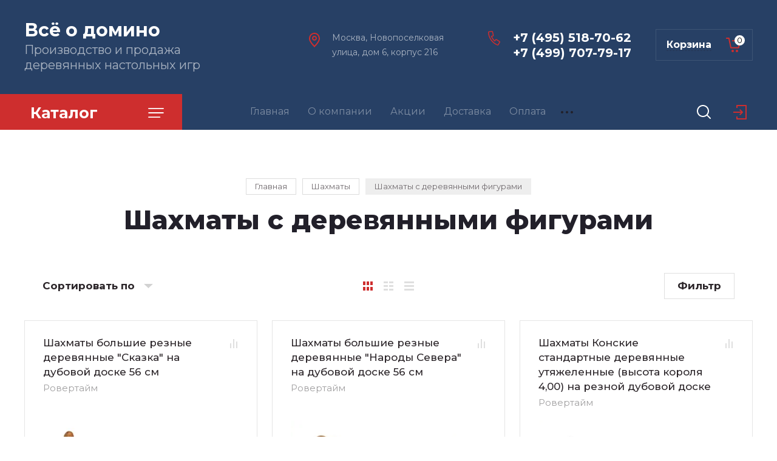

--- FILE ---
content_type: text/html; charset=utf-8
request_url: https://www.dominoes.su/magazin/folder/shahmaty-s-derevyannymi-figurami
body_size: 20794
content:

	
			<!doctype html>
<html lang="ru">

<head>
<meta charset="utf-8">
<meta name="robots" content="all"/>
<title>Шахматы с деревянными фигурами </title>
<meta name="description" content="Шахматы с деревянными фигурами ">
<meta name="keywords" content="Шахматы с деревянными фигурами ">
<meta name="SKYPE_TOOLBAR" content="SKYPE_TOOLBAR_PARSER_COMPATIBLE">
<meta name="viewport" content="width=device-width, initial-scale=1.0, maximum-scale=1.0, user-scalable=no">
<meta name="format-detection" content="telephone=no">
<meta http-equiv="x-rim-auto-match" content="none">

<link rel="stylesheet" href="/g/templates/shop2/2.89.2/css/jq_ui.css">
<link rel="stylesheet" href="/g/templates/shop2/2.89.2/css/lightgallery.css">

<script src="/g/libs/jquery/1.10.2/jquery.min.js"></script>
<script src="/g/libs/jqueryui/1.10.3/jquery-ui.min.js" charset="utf-8"></script>

	<link rel="stylesheet" href="/g/css/styles_articles_tpl.css">

            <!-- 46b9544ffa2e5e73c3c971fe2ede35a5 -->
            <script src='/shared/s3/js/lang/ru.js'></script>
            <script src='/shared/s3/js/common.min.js'></script>
        <link rel='stylesheet' type='text/css' href='/shared/s3/css/calendar.css' /><link rel='stylesheet' type='text/css' href='/shared/highslide-4.1.13/highslide.min.css'/>
<script type='text/javascript' src='/shared/highslide-4.1.13/highslide-full.packed.js'></script>
<script type='text/javascript'>
hs.graphicsDir = '/shared/highslide-4.1.13/graphics/';
hs.outlineType = null;
hs.showCredits = false;
hs.lang={cssDirection:'ltr',loadingText:'Загрузка...',loadingTitle:'Кликните чтобы отменить',focusTitle:'Нажмите чтобы перенести вперёд',fullExpandTitle:'Увеличить',fullExpandText:'Полноэкранный',previousText:'Предыдущий',previousTitle:'Назад (стрелка влево)',nextText:'Далее',nextTitle:'Далее (стрелка вправо)',moveTitle:'Передвинуть',moveText:'Передвинуть',closeText:'Закрыть',closeTitle:'Закрыть (Esc)',resizeTitle:'Восстановить размер',playText:'Слайд-шоу',playTitle:'Слайд-шоу (пробел)',pauseText:'Пауза',pauseTitle:'Приостановить слайд-шоу (пробел)',number:'Изображение %1/%2',restoreTitle:'Нажмите чтобы посмотреть картинку, используйте мышь для перетаскивания. Используйте клавиши вперёд и назад'};</script>
<link rel="icon" href="/favicon.png" type="image/png">

<!--s3_require-->
<link rel="stylesheet" href="/g/basestyle/1.0.1/user/user.css" type="text/css"/>
<link rel="stylesheet" href="/g/basestyle/1.0.1/user/user.gray.css" type="text/css"/>
<script type="text/javascript" src="/g/basestyle/1.0.1/user/user.js" async></script>
<!--/s3_require-->
			
		
		
		
			<link rel="stylesheet" type="text/css" href="/g/shop2v2/default/css/theme.less.css">		
			<script type="text/javascript" src="/g/printme.js"></script>
		<script type="text/javascript" src="/g/shop2v2/default/js/tpl.js"></script>
		<script type="text/javascript" src="/g/shop2v2/default/js/baron.min.js"></script>
		
			<script type="text/javascript" src="/g/shop2v2/default/js/shop2.2.js"></script>
		
	<script type="text/javascript">shop2.init({"productRefs": {"522109":{"razmer_korpusa":{"32 \u0445 32 \u0441\u043c":["694309"]},"material_korpusa":{"\u0434\u0443\u0431":["694309"]},"material_fisek_figur":{"\u0413\u0440\u0430\u0431 \/ \u041e\u0440\u0435\u0445":["694309"]},"artikul":{"RTC-5356":["694309"]}},"530109":{"razmer_korpusa":{"32 \u0445 32 \u0441\u043c":["703109"]},"material_korpusa":{"\u0434\u0443\u0431":["703109"]},"material_fisek_figur":{"\u0413\u0440\u0430\u0431 \/ \u041e\u0440\u0435\u0445":["703109"]},"artikul":{"RTC-5359":["703109"]}},"334163109":{"razmer_korpusa":{"32 \u0445 32 \u0441\u043c":["393250709"]},"material_korpusa":{"\u043c\u043e\u0440\u0435\u043d\u0430\u044f \u0431\u0435\u0440\u0435\u0437\u0430":["393250709"]},"material_fisek_figur":{"\u044f\u0441\u0435\u043d\u044c \/ \u0442\u043e\u043d\u0438\u0440\u043e\u0432\u0430\u043d\u043d\u044b\u0439 \u0431\u0443\u043a":["393250709"]},"artikul":{"RTC-3356":["393250709"]}},"334163309":{"razmer_korpusa":{"32 \u0445 32 \u0441\u043c":["393250909"]},"material_korpusa":{"\u043c\u043e\u0440\u0435\u043d\u0430\u044f \u0431\u0435\u0440\u0435\u0437\u0430":["393250909"]},"material_fisek_figur":{"\u044f\u0441\u0435\u043d\u044c \/ \u0442\u043e\u043d\u0438\u0440\u043e\u0432\u0430\u043d\u043d\u044b\u0439 \u0431\u0443\u043a":["393250909"]},"artikul":{"RTC-3359":["393250909"]}},"370205909":{"razmer_korpusa":{"43 \u0445 43 \u0441\u043c":["435131709"]},"material_korpusa":{"\u0434\u0443\u0431":["435131709"]},"material_fisek_figur":{"\u0433\u0440\u0430\u0431 \/ \u043e\u0440\u0435\u0445":["435131709"]},"artikul":{"RTC-5859":["435131709"]}},"1458171508":{"razmer_korpusa":{"47 \u0445 47 \u0441\u043c":["1825395308"]},"material_korpusa":{"\u0431\u0435\u0440\u0435\u0437\u0430":["1825395308"]},"material_fisek_figur":{"\u0431\u0435\u0440\u0435\u0437\u0430":["1825395308"]},"artikul":{"RTC-3969":["1825395308"]}},"2675530709":{"razmer_korpusa":{"49 \u0445 49 \u0441\u043c":["3184299709"]},"material_korpusa":{"\u0447\u0435\u0440\u043d\u044b\u0439 \u0434\u0443\u0431":["3184299709"]},"material_fisek_figur":{"\u0433\u0440\u0430\u0431 \/ \u043e\u0440\u0435\u0445":["3184299709"]},"artikul":{"RTC-5857":["3184299709"]}},"2676860109":{"razmer_korpusa":{"56 \u0445 56 \u0441\u043c":["3185642309"]},"material_korpusa":{"\u0447\u0435\u0440\u043d\u044b\u0439 \u0434\u0443\u0431":["3185642309"]},"material_fisek_figur":{"\u0430\u043a\u0430\u0446\u0438\u044f \/ \u043e\u0440\u0435\u0445":["3185642309"]},"artikul":{"RTA-550":["3185642309"]}},"2678401109":{"razmer_korpusa":{"56 \u0445 56 \u0441\u043c":["3187319309"]},"material_korpusa":{"\u0447\u0435\u0440\u043d\u044b\u0439 \u0434\u0443\u0431":["3187319309"]},"material_fisek_figur":{"\u0430\u043a\u0430\u0446\u0438\u044f \/ \u043e\u0440\u0435\u0445":["3187319309"]},"artikul":{"RTA-556":["3187319309"]}}},"apiHash": {"getPromoProducts":"6aa06309ef2ae9ea0e5ae8a42bc80539","getSearchMatches":"fd04864dad0624b86e9c22b05ec1ee01","getFolderCustomFields":"ee37bb0bf149da5e9a2d4938eaff94f5","getProductListItem":"3b4e3968a6d8598d775f00be2666f4c9","cartAddItem":"69998de03ba46be79cff6e0e2176478a","cartRemoveItem":"a90ce9d212dc15098a1197ae7d397aee","cartUpdate":"37835732fa4ca33258c667d70dd462b0","cartRemoveCoupon":"2ac12811c5e049119069595442a0b7c0","cartAddCoupon":"0a97fcc7b2a03b419d7269453682d2e7","deliveryCalc":"0a545fbd7ac7bcf4039f20bd098c3d51","printOrder":"a18d5b81c9eb5fb899209a4a4663021f","cancelOrder":"121072aecead77e27cca255aac158e24","cancelOrderNotify":"53d81279ba3f6577c0b4ce6d8ceef113","repeatOrder":"873b5d426a8fce207c96c247693f7a9c","paymentMethods":"3def0cfa9da54231907cba7e3dc67edc","compare":"82f2b3a2b5b232d89d017b4d986df80c"},"hash": null,"verId": 2610545,"mode": "folder","step": "","uri": "/magazin","IMAGES_DIR": "/d/","my": {"price_fa_rouble":true,"buy_mod":true,"hide_article":true,"gr_cart_preview_version":"2.2.89-copy-clock-cart-preview"},"shop2_cart_order_payments": 1,"cf_margin_price_enabled": 0,"maps_yandex_key":"","maps_google_key":""});shop2.filter._pre_params = "&s[folder_id]=491576503";</script>
<link href="https://fonts.googleapis.com/css?family=Montserrat:400,500,600,700,800&amp;subset=cyrillic" rel="stylesheet">

<script src="/g/libs/jquery-bgdsize/jquery.bgdsize.js" charset="utf-8"></script>
<script src="/g/libs/jquery-formstyler/1.7.4/jquery.formstyler.min.js" charset="utf-8"></script>
<script src="/g/libs/lightgallery/v1.2.19/lightgallery.js"></script>
<script src="/g/libs/nouislider/7.0.10/jquery.nouislider.min.js" charset="utf-8"></script>
<script src="/g/libs/jquery-responsive-tabs/1.5.1/jquery.responsivetabs.min.js"></script>
<script src="/g/libs/jquery-slick/1.6.0/slick.min.js"></script>
<script src="/g/libs/flexmenu/1.4.2/flexmenu.min.js"></script>
<script src="/g/s3/misc/math/0.0.1/s3.math.js" charset="utf-8"></script>
<script src="/g/s3/misc/eventable/0.0.1/s3.eventable.js" charset="utf-8"></script>
<script src="/g/s3/menu/allin/0.0.3/s3.menu.allin.js" charset="utf-8"></script>
<script src="/g/libs/jquery-match-height/0.7.2/jquery.matchHeight.min.js" charset="utf-8"></script>

<script src="/g/libs/waslide/js/animit.js"></script>
<script src="/g/libs/waslide/js/waslide.js"></script>

<script src="/g/templates/shop2/2.89.2/js/s3.form.js" charset="utf-8"></script>

<!-- Theme styles -->

	
		    <link rel="stylesheet" href="/g/templates/shop2/2.89.2/clock/css/themes/theme5/theme.scss.css">
	
<!-- Theme styles -->

<!-- Main js -->

	<script src="/g/templates/shop2/2.89.2/clock/js/shop_main.js" charset="utf-8"></script>

<!-- Main js -->

<link rel="stylesheet" href="/g/templates/shop2/2.89.2/clock/css/global_styles.css">



	
<style>#body_user_code {position: absolute;top: -50000px;left: -50000px}</style>
</head><body>
	<div class="site__wrapper">
		
		<div class="cart_popup_wrapper">
			<div class="cart_popup_wrap_in">
				<div class="cart_popup_wrap">
					<div class="cart_popup_close">Закрыть</div>
					<div class="cart_popup_block"></div>
				</div>
			</div>
		</div>
		
				<div class="desktop__site__contacts__wrapper">
			<div class="site__contacts__wrap">
				<span class="desktop__contacts__popup__close">Закрыть</span>
				
				<div class="contacts__block__title">Наши контакты</div>				<div class="site__address">Москва, Новопоселковая улица, дом 6, корпус 216</div>								<div class="site__phones__wrap">
					<div class="site__phones__wrap__in">
						<div class="site__phones">
															<div><a href="tel:+74955187062">+7 (495) 518-70-62</a></div>
															<div><a href="tel:+74997077917">+7 (499) 707-79-17</a></div>
													</div>
											</div>
				</div>
												<div class="social__wrap">
				    				    <a class="social" href="https://www.instagram.com/rovertime2020/?igshid=9gv866asmigz" target="_blank" >
				        <img src="/thumb/2/AnRcUTSpAn8QWx9zX9Jzxg/38c38/d/shape_4.png" alt="Instagram" />
				    </a>
				    				</div>
								
			</div>
		</div>
		
		<div class="burger__block__wrapper">
			<div class="burger__block__wrap">
				<div class="burger__block__wrap__in">
					<div class="burger__block__close">Закрыть</div>
					<div class="burger__block__title"><span>Каталог</span></div>
					<div class="burger__block__inner">
						<div class="folders__block__wrap">

							<ul class="menu-default top__folders">
															         							         							         							         							    							         							              							              							                   <li class="sublevel"><a class="has_sublayer" href="/magazin/folder/loto">Настоящее Русское ЛОТО</a>
							              							         							         							         							         							    							         							              							                   							                        <ul>
							                            <li class="parent-item"><a href="/magazin/folder/loto">Настоящее Русское ЛОТО</a></li>
							                    								              							              							                   <li ><a href="/magazin/folder/loto-s-vysotoj-bochenka-3-sm">Лото с высотой боченка 3 см</a>
							              							         							         							         							         							    							         							              							                   							                        </li>
							                        							                   							              							              							                   <li ><a href="/magazin/folder/boxes-for-loto">Шкатулки для лото</a>
							              							         							         							         							         							    							         							              							                   							                        </li>
							                        							                   							              							              							                   <li ><a href="/magazin/folder/loto-s-vysotoj-bochenka-5-sm">Лото с высотой боченка 5 см</a>
							              							         							         							         							         							    							         							              							                   							                        </li>
							                        							                   							              							              							                   <li ><a href="/magazin/folder/loto-chemodanchik">Лото-чемоданчик с высотой боченка 23 мм</a>
							              							         							         							         							         							    							         							              							                   							                        </li>
							                        							                   							              							              							                   <li ><a href="/magazin/folder/premialnoe-loto-s-bochonkami-iz-amerikanskogo-oreha">Премиальное лото с бочонками из американского ореха</a>
							              							         							         							         							         							    							         							              							                   							                        </li>
							                        							                             </ul></li>
							                        							                   							              							              							                   <li class="sublevel"><a class="has_sublayer" href="/magazin/folder/domino">Домино</a>
							              							         							         							         							         							    							         							              							                   							                        <ul>
							                            <li class="parent-item"><a href="/magazin/folder/domino">Домино</a></li>
							                    								              							              							                   <li ><a href="/magazin/folder/d-6">D-6</a>
							              							         							         							         							         							    							         							              							                   							                        </li>
							                        							                   							              							              							                   <li ><a href="/magazin/folder/d-9">D-9</a>
							              							         							         							         							         							    							         							              							                   							                        </li>
							                        							                   							              							              							                   <li ><a href="/magazin/folder/d-12">D-12</a>
							              							         							         							         							         							    							         							              							                   							                        </li>
							                        							                             </ul></li>
							                        							                   							              							              							                   <li class="sublevel"><a class="has_sublayer" href="/magazin/folder/nardy">Нарды</a>
							              							         							         							         							         							    							         							              							                   							                        <ul>
							                            <li class="parent-item"><a href="/magazin/folder/nardy">Нарды</a></li>
							                    								              							              							                   <li ><a href="/magazin/folder/nardy-russkogo-razmera-iz-morenogo-duba">Нарды русского размера из мореного дуба</a>
							              							         							         							         							         							    							         							              							                   							                        </li>
							                        							                   							              							              							                   <li ><a href="/magazin/folder/nardy-podarochnye-kabinetnye-predstavitelskie">Нарды подарочные, кабинетные, представительские</a>
							              							         							         							         							         							    							         							              							                   							                        </li>
							                        							                   							              							              							                   <li ><a href="/magazin/folder/nardy-dorozhnogo-razmera-iz-morenogo-duba">Нарды дорожного размера из мореного дуба</a>
							              							         							         							         							         							    							         							              							                   							                        </li>
							                        							                   							              							              							                   <li ><a href="/magazin/folder/nardy-dorozhnogo-razmera-iz-morenogo-yasenya">Нарды дорожного размера из мореного ясеня</a>
							              							         							         							         							         							    							         							              							                   							                        </li>
							                        							                   							              							              							                   <li ><a href="/magazin/folder/nardy-italianskogo-razmera-iz-morenogo-duba">Нарды резные двусторонние итальянского размера</a>
							              							         							         							         							         							    							         							              							                   							                        </li>
							                        							                             </ul></li>
							                        							                   							              							              							                   <li class="sublevel"><a class="has_sublayer" href="/magazin/folder/pokernye-nabory">Покерные наборы</a>
							              							         							         							         							         							    							         							              							                   							                        <ul>
							                            <li class="parent-item"><a href="/magazin/folder/pokernye-nabory">Покерные наборы</a></li>
							                    								              							              							                   <li ><a href="/magazin/folder/na-250-fishek">На 250 фишек</a>
							              							         							         							         							         							    							         							              							                   							                        </li>
							                        							                   							              							              							                   <li ><a href="/magazin/folder/na-300-fishek">На 300 фишек</a>
							              							         							         							         							         							    							         							              							                   							                        </li>
							                        							                             </ul></li>
							                        							                   							              							              							                   <li class="sublevel"><a class="has_sublayer" href="/magazin/folder/shkatulki">Шкатулки</a>
							              							         							         							         							         							    							         							              							                   							                        <ul>
							                            <li class="parent-item"><a href="/magazin/folder/shkatulki">Шкатулки</a></li>
							                    								              							              							                   <li ><a href="/magazin/folder/mini-odnourovnevye">Мини-шкатулки под перочинный нож</a>
							              							         							         							         							         							    							         							              							                   							                        </li>
							                        							                   							              							              							                   <li ><a href="/magazin/folder/cubs">Шкатулки-кубики</a>
							              							         							         							         							         							    							         							              							                   							                        </li>
							                        							                   							              							              							                   <li ><a href="/magazin/folder/shkatulki-knife">Шкатулки длинные - под ножи</a>
							              							         							         							         							         							    							         							              							                   							                        </li>
							                        							                   							              							              							                   <li ><a href="/magazin/folder/malye-dvuhurovnevye">Малые двухуровневые</a>
							              							         							         							         							         							    							         							              							                   							                        </li>
							                        							                   							              							              							                   <li ><a href="/magazin/folder/malye-odnourovnevye">Малые одноуровневые</a>
							              							         							         							         							         							    							         							              							                   							                        </li>
							                        							                   							              							              							                   <li ><a href="/magazin/folder/srednie-odnourovnevye">Средние одноуровневые</a>
							              							         							         							         							         							    							         							              							                   							                        </li>
							                        							                   							              							              							                   <li ><a href="/magazin/folder/srednie-shirokie">Широкие одноуровневые</a>
							              							         							         							         							         							    							         							              							                   							                        </li>
							                        							                   							              							              							                   <li ><a href="/magazin/folder/bolshie-yuvelirnye-shkatulki">Большие ювелирные шкатулки</a>
							              							         							         							         							         							    							         							              							                   							                        </li>
							                        							                   							              							              							                   <li ><a href="/magazin/folder/chajnye-shkatulki">Чайные шкатулки</a>
							              							         							         							         							         							    							         							              							                   							                        </li>
							                        							                   							              							              							                   <li ><a href="/magazin/folder/trehsekcionnye-shkatulki">Трехсекционные шкатулки</a>
							              							         							         							         							         							    							         							              							                   							                        </li>
							                        							                   							              							              							                   <li ><a href="/magazin/folder/shkatulki-dlya-dokumentov">Шкатулки для документов</a>
							              							         							         							         							         							    							         							              							                   							                        </li>
							                        							                   							              							              							                   <li ><a href="/magazin/folder/shkatulki-s-igrami">Шкатулки с играми</a>
							              							         							         							         							         							    							         							              							                   							                        </li>
							                        							                   							              							              							                   <li ><a href="/magazin/folder/srednie-yuvelirnye-shkatulki">Средние ювелирные шкатулки</a>
							              							         							         							         							         							    							         							              							                   							                        </li>
							                        							                             </ul></li>
							                        							                   							              							              							                   <li class="sublevel"><a class="has_sublayer" href="/magazin/folder/shahmaty">Шахматы</a>
							              							         							         							         							         							    							         							              							                   							                        <ul>
							                            <li class="parent-item"><a href="/magazin/folder/shahmaty">Шахматы</a></li>
							                    								              							              							                   <li ><a href="/magazin/folder/shahmaty-s-derevyannymi-figurami">Шахматы с деревянными фигурами</a>
							              							         							         							         							         							    							         							              							                   							                        </li>
							                        							                   							              							              							                   <li ><a href="/magazin/folder/bolshie-igrovye-moduli-na-baze-shahmat">Большие игровые модули на базе шахмат</a>
							              							         							         							         							         							    							         							              							                   							                        </li>
							                        							                   							              							              							                   <li ><a href="/magazin/folder/shahmaty-s-metallicheskimi-figurami">Шахматы с металлическими фигурами</a>
							              							         							         							         							         							    							         							              							                   							                        </li>
							                        							                   							              							              							                   <li ><a href="/magazin/folder/shahmaty-s-kamennymi-figurami">Шахматы с каменными фигурами</a>
							              							         							         							         							         							    							         							              							                   							                        </li>
							                        							                   							              							              							                   <li class="sublevel"><a class="has_sublayer" href="/magazin/folder/derevyannye-figuri">Шахматные фигуры отдельно</a>
							              							         							         							         							         							    							         							              							                   							                        <ul>
							                            <li class="parent-item"><a href="/magazin/folder/derevyannye-figuri">Шахматные фигуры отдельно</a></li>
							                    								              							              							                   <li ><a href="/magazin/folder/vysota-korolya-2-75-dyujma">Высота короля 2,75 дюйма</a>
							              							         							         							         							         							    							         							              							                   							                        </li>
							                        							                   							              							              							                   <li ><a href="/magazin/folder/chesssets_3_25">Высота короля 3,25 дюйма</a>
							              							         							         							         							         							    							         							              							                   							                        </li>
							                        							                   							              							              							                   <li ><a href="/magazin/folder/vysota-korolya-4-00-dyujma">Высота короля 4,00 дюйма</a>
							              							         							         							         							         							    							         							              							                   							                        </li>
							                        							                             </ul></li>
							                        							                   							              							              							                   <li ><a href="/magazin/folder/chess_boards">Шахматные доски отдельно</a>
							              							         							         							         							         							    							         							              							                   							                        </li>
							                        							                             </ul></li>
							                        							                   							              							              							                   <li class="sublevel"><a class="has_sublayer" href="/magazin/folder/miniatyura">Миниатюра</a>
							              							         							         							         							         							    							         							              							                   							                        <ul>
							                            <li class="parent-item"><a href="/magazin/folder/miniatyura">Миниатюра</a></li>
							                    								              							              							                   <li ><a href="/magazin/folder/hokkej">Хоккей</a>
							              							         							         							         							         							    							         							              							                   							                        </li>
							                        							                   							              							              							                   <li ><a href="/magazin/folder/bitvy">Битвы</a>
							              							         							         							         							         							    							         							              							                   							                        </li>
							                        							                   							              							              							                   <li ><a href="/magazin/folder/futbol">Футбол</a>
							              							         							         							         							         							    							         							              							                   							                        </li>
							                        							                             </ul></li>
							                        							                   							              							              							                   <li class="sublevel"><a class="has_sublayer" href="/magazin/folder/ikony">Иконы</a>
							              							         							         							         							         							    							         							              							                   							                        <ul>
							                            <li class="parent-item"><a href="/magazin/folder/ikony">Иконы</a></li>
							                    								              							              							                   <li ><a href="/magazin/folder/podarochnye-ikony">Подарочные иконы</a>
							              							         							         							         							         							    							         							              							                   							                        </li>
							                        							                   							              							              							                   <li ><a href="/magazin/folder/analojnye-ikony">Аналойные иконы</a>
							              							         							         							         							         							    							         							              							                   							                        </li>
							                        							                   							              							              							                   <li ><a href="/magazin/folder/nastolnye-ikony">Настольные иконы</a>
							              							         							         							         							         							    							         							              							                   							                        </li>
							                        							                   							              							              							                   <li ><a href="/magazin/folder/bolshie-podarochnye-ikony">Большие подарочные иконы</a>
							              							         							         							         							         							    							         							              							                   							                        </li>
							                        							                   							              							              							                   <li ><a href="/magazin/folder/rukopisnye-ikony">Рукописные иконы</a>
							              							         							         							         							         							    							         							              							                   							                        </li>
							                        							                   							              							              							                   <li ><a href="/magazin/folder/reznye-ikony">Резные иконы</a>
							              							         							         							         							         							    							         							              							                   							                        </li>
							                        							                   							              							              							                   <li ><a href="/magazin/folder/venchalnye-pary">Венчальные пары</a>
							              							         							         							         							         							    							         							              							                   							                        </li>
							                        							                   							              							              							                   <li ><a href="/magazin/folder/kioty-nastennye-polki-raspyatiya">Киоты, настенные полки, распятия</a>
							              							         							         							         							         							    							         							              							                   							                        </li>
							                        							                   							              							              							                   <li ><a href="/magazin/folder/susalnoe-zoloto">Иконы с сусальным золотом</a>
							              							         							         							         							         							    							         							              							                   							                        </li>
							                        							                             </ul></li>
							                        							                   							              							              							                   <li ><a href="/magazin/folder/shashki">Шашки</a>
							              							         							         							         							         							    							    							    </li>
							</ul>
							
						</div>
					</div>
				</div>
			</div>
		</div>

		<div class="search__popup__wrapper">
			<div class="search__popup__wrap">
				<span class="search__popup__close">Закрыть</span>
				<nav class="site__search__wr">
					<div class="search__title">Поиск</div>
				    <form action="/magazin/search" enctype="multipart/form-data" method="get" class="search__form" >
					    <input name="search_text" type="text" id="s[name]" class="search__text" value="" placeholder="Введите запрос" />
					    <button class="search__button" type="submit" value="">Найти</button>
				    <re-captcha data-captcha="recaptcha"
     data-name="captcha"
     data-sitekey="6LfLhZ0UAAAAAEB4sGlu_2uKR2xqUQpOMdxygQnA"
     data-lang="ru"
     data-rsize="invisible"
     data-type="image"
     data-theme="light"></re-captcha></form>
				    
				    <div class="search_show_button">РАСШИРЕННЫЙ ПОИСК</div>
				    <div class="search_extended_wrap">
				    		
    
<div class="shop2-block search-form ">
	<div class="block-title">
		Расширенный поиск		
	</div>
	<div class="block-body">
		<form action="/magazin/search" enctype="multipart/form-data">
			<input type="hidden" name="sort_by" value=""/>

							<div class="row">
					<div class="row-title">Выберите категорию:</div>
					<div class="row-body">
						<select name="s[folder_id]" id="s[folder_id]">
							<option value="">Все</option>
																																                            <option value="490617503" >
		                                 Настоящее Русское ЛОТО
		                            </option>
		                        																	                            <option value="490618103" >
		                                &raquo; Лото с высотой боченка 3 см
		                            </option>
		                        																	                            <option value="490618303" >
		                                &raquo; Шкатулки для лото
		                            </option>
		                        																	                            <option value="490618503" >
		                                &raquo; Лото с высотой боченка 5 см
		                            </option>
		                        																	                            <option value="33900101" >
		                                &raquo; Лото-чемоданчик с высотой боченка 23 мм
		                            </option>
		                        																	                            <option value="147940706" >
		                                &raquo; Премиальное лото с бочонками из американского ореха
		                            </option>
		                        																	                            <option value="490743703" >
		                                 Домино
		                            </option>
		                        																	                            <option value="490743903" >
		                                &raquo; D-6
		                            </option>
		                        																	                            <option value="490744103" >
		                                &raquo; D-9
		                            </option>
		                        																	                            <option value="490744303" >
		                                &raquo; D-12
		                            </option>
		                        																	                            <option value="491500903" >
		                                 Нарды
		                            </option>
		                        																	                            <option value="491566103" >
		                                &raquo; Нарды русского размера из мореного дуба
		                            </option>
		                        																	                            <option value="72167502" >
		                                &raquo; Нарды подарочные, кабинетные, представительские
		                            </option>
		                        																	                            <option value="491571303" >
		                                &raquo; Нарды дорожного размера из мореного дуба
		                            </option>
		                        																	                            <option value="491571503" >
		                                &raquo; Нарды дорожного размера из мореного ясеня
		                            </option>
		                        																	                            <option value="146733308" >
		                                &raquo; Нарды резные двусторонние итальянского размера
		                            </option>
		                        																	                            <option value="491501303" >
		                                 Покерные наборы
		                            </option>
		                        																	                            <option value="491585303" >
		                                &raquo; На 250 фишек
		                            </option>
		                        																	                            <option value="491585703" >
		                                &raquo; На 300 фишек
		                            </option>
		                        																	                            <option value="491501503" >
		                                 Шкатулки
		                            </option>
		                        																	                            <option value="162339306" >
		                                &raquo; Мини-шкатулки под перочинный нож
		                            </option>
		                        																	                            <option value="165876106" >
		                                &raquo; Шкатулки-кубики
		                            </option>
		                        																	                            <option value="166120506" >
		                                &raquo; Шкатулки длинные - под ножи
		                            </option>
		                        																	                            <option value="495839303" >
		                                &raquo; Малые двухуровневые
		                            </option>
		                        																	                            <option value="495839503" >
		                                &raquo; Малые одноуровневые
		                            </option>
		                        																	                            <option value="495839903" >
		                                &raquo; Средние одноуровневые
		                            </option>
		                        																	                            <option value="495840103" >
		                                &raquo; Широкие одноуровневые
		                            </option>
		                        																	                            <option value="495840303" >
		                                &raquo; Большие ювелирные шкатулки
		                            </option>
		                        																	                            <option value="495840503" >
		                                &raquo; Чайные шкатулки
		                            </option>
		                        																	                            <option value="497394103" >
		                                &raquo; Трехсекционные шкатулки
		                            </option>
		                        																	                            <option value="497394903" >
		                                &raquo; Шкатулки для документов
		                            </option>
		                        																	                            <option value="498052503" >
		                                &raquo; Шкатулки с играми
		                            </option>
		                        																	                            <option value="153529500" >
		                                &raquo; Средние ювелирные шкатулки
		                            </option>
		                        																	                            <option value="491501703" >
		                                 Шахматы
		                            </option>
		                        																	                            <option value="491576503" >
		                                &raquo; Шахматы с деревянными фигурами
		                            </option>
		                        																	                            <option value="72171902" >
		                                &raquo; Большие игровые модули на базе шахмат
		                            </option>
		                        																	                            <option value="491576703" >
		                                &raquo; Шахматы с металлическими фигурами
		                            </option>
		                        																	                            <option value="491576903" >
		                                &raquo; Шахматы с каменными фигурами
		                            </option>
		                        																	                            <option value="486411709" >
		                                &raquo; Шахматные фигуры отдельно
		                            </option>
		                        																	                            <option value="486430909" >
		                                &raquo;&raquo; Высота короля 2,75 дюйма
		                            </option>
		                        																	                            <option value="486414109" >
		                                &raquo;&raquo; Высота короля 3,25 дюйма
		                            </option>
		                        																	                            <option value="486430309" >
		                                &raquo;&raquo; Высота короля 4,00 дюйма
		                            </option>
		                        																	                            <option value="490823509" >
		                                &raquo; Шахматные доски отдельно
		                            </option>
		                        																	                            <option value="491501903" >
		                                 Миниатюра
		                            </option>
		                        																	                            <option value="493382703" >
		                                &raquo; Хоккей
		                            </option>
		                        																	                            <option value="72167302" >
		                                &raquo; Битвы
		                            </option>
		                        																	                            <option value="493382903" >
		                                &raquo; Футбол
		                            </option>
		                        																	                            <option value="491502103" >
		                                 Иконы
		                            </option>
		                        																	                            <option value="499063103" >
		                                &raquo; Подарочные иконы
		                            </option>
		                        																	                            <option value="499469103" >
		                                &raquo; Аналойные иконы
		                            </option>
		                        																	                            <option value="499469503" >
		                                &raquo; Настольные иконы
		                            </option>
		                        																	                            <option value="500973903" >
		                                &raquo; Большие подарочные иконы
		                            </option>
		                        																	                            <option value="500974103" >
		                                &raquo; Рукописные иконы
		                            </option>
		                        																	                            <option value="500974303" >
		                                &raquo; Резные иконы
		                            </option>
		                        																	                            <option value="500974503" >
		                                &raquo; Венчальные пары
		                            </option>
		                        																	                            <option value="500974703" >
		                                &raquo; Киоты, настенные полки, распятия
		                            </option>
		                        																	                            <option value="20989901" >
		                                &raquo; Иконы с сусальным золотом
		                            </option>
		                        																	                            <option value="72172102" >
		                                 Шашки
		                            </option>
		                        													</select>
					</div>
				</div>

				<div id="shop2_search_custom_fields"></div>
						
							<div class="row">
					<div class="row-title">Цена</div>
					<div class="row-body">
						<label class="input-from">
							<input name="s[price][min]" placeholder="от" type="text" size="5" class="small" value="" /></label>
						</label>					
						<label class="input-to">
							<input name="s[price][max]" placeholder="до" type="text" size="5" class="small" value="" />
						</label>
					</div>
				</div>
			
							<div class="row">
					<label class="row-title" for="shop2-name">Название:</label>
					<div class="row-body">
						<input type="text" name="s[name]" size="20" id="shop2-name" value="" />
					</div>
				</div>
			
			
							<div class="row">
					<label class="row-title" for="shop2-text">Текст:</label>
					<div class="row-body">
						<input type="text" name="search_text" size="20" id="shop2-text"  value="" />
					</div>
				</div>
								

						<div id="shop2_search_global_fields">
				
							</div>
						
							<div class="row">
					<div class="row-title">Производитель:</div>
					<div class="row-body">
						<select name="s[vendor_id]">
							<option value="">Все</option>          
		                    		                        <option value="49388503" >text-align:justify</option>
		                    		                        <option value="44967103" >Бренд 10</option>
		                    		                        <option value="44969103" >Бренд 11</option>
		                    		                        <option value="44968103" >Бренд 12</option>
		                    		                        <option value="44968903" >Бренд 13</option>
		                    		                        <option value="44968503" >Бренд 14</option>
		                    		                        <option value="44970503" >Бренд 15</option>
		                    		                        <option value="44969703" >Бренд 16</option>
		                    		                        <option value="44967903" >Бренд 17</option>
		                    		                        <option value="44968703" >Бренд 18</option>
		                    		                        <option value="44970103" >Бренд 19</option>
		                    		                        <option value="44969303" >Бренд 3</option>
		                    		                        <option value="44967503" >Бренд 4</option>
		                    		                        <option value="44968303" >Бренд 5</option>
		                    		                        <option value="44970703" >Бренд 6</option>
		                    		                        <option value="44969903" >Бренд 7</option>
		                    		                        <option value="44970303" >Бренд 8</option>
		                    		                        <option value="44967303" >Бренд 9</option>
		                    		                        <option value="44967703" >Мастерская РАЗДОЛЬЕ</option>
		                    		                        <option value="44969503" >Ровертайм</option>
		                    						</select>
					</div>
				</div>
			
							<div class="row">
					<div class="row-title">Новинка:</div>
					<div class="row-body">
						<select name="s[new]">
							<option value="">Все</option>
		                    <option value="1">да</option>
		                    <option value="0">нет</option>
						</select>
					</div>
				</div>
			
							<div class="row">
					<div class="row-title">Спецпредложение:</div>
					<div class="row-body">
						<select name="s[special]">
							<option value="">Все</option>
		                    <option value="1">да</option>
		                    <option value="0">нет</option>
						</select>
					</div>
				</div>
			
							<div class="row">
					<div class="row-title">Результатов на странице:</div>
					<div class="row-body">
						<select name="s[products_per_page]">
											            					            					            <option value="5">5</option>
				            					            					            <option value="20">20</option>
				            					            					            <option value="35">35</option>
				            					            					            <option value="50">50</option>
				            					            					            <option value="65">65</option>
				            					            					            <option value="80">80</option>
				            					            					            <option value="95">95</option>
				            						</select>
					</div>
				</div>
			
			<div class="clear-container"></div>
			<div class="row">
				<button type="submit" class="search-btn">Показать</button>
			</div>
		<re-captcha data-captcha="recaptcha"
     data-name="captcha"
     data-sitekey="6LfLhZ0UAAAAAEB4sGlu_2uKR2xqUQpOMdxygQnA"
     data-lang="ru"
     data-rsize="invisible"
     data-type="image"
     data-theme="light"></re-captcha></form>
		<div class="clear-container"></div>
	</div>
</div><!-- Search Form -->				    </div>
				</nav>
			</div>
		</div>
		
		<div class="cabinet__popup__wrapper">
			<div class="cabinet__popup__wrap">
				<div class="cabinet__popup__close">Закрыть</div>
				<div class="shop2-block login-form ">
	<div class="block-title">
		Кабинет
	</div>
	<div class="block-body">
		
			<form method="post" action="/registraciya">
				<input type="hidden" name="mode" value="login" />

				<div class="row login">
					<input placeholder="Логин" type="text" name="login" id="login" tabindex="1" value="" />
				</div>
				<div class="row">
					<input placeholder="Пароль" type="password" name="password" id="password" tabindex="2" value="" />
				</div>

				<div class="cab_form_btns">
					<div class="cab_enter_btn">
						<button type="submit" class="signin-btn" tabindex="3">Войти</button>
					</div>
					<div class="cab_form_in">
						<a href="/registraciya/forgot_password" class="forgot">Забыли пароль?</a><br/>
						<a href="/registraciya/register" class="register">Регистрация</a>
					</div>
				</div>
			<re-captcha data-captcha="recaptcha"
     data-name="captcha"
     data-sitekey="6LfLhZ0UAAAAAEB4sGlu_2uKR2xqUQpOMdxygQnA"
     data-lang="ru"
     data-rsize="invisible"
     data-type="image"
     data-theme="light"></re-captcha></form>
			
						<div class="g-auth__row g-auth__social-min">
								



				
						<div class="g-form-field__title"><b>Также Вы можете войти через:</b></div>
			<div class="g-social">
																												<div class="g-social__row">
								<a href="/users/hauth/start/vkontakte?return_url=/magazin/folder/shahmaty-s-derevyannymi-figurami" class="g-social__item g-social__item--vk-large" rel="nofollow">Vkontakte</a>
							</div>
																
			</div>
			
		
	
			<div class="g-auth__personal-note">
									
			
							Я выражаю <a href="/registraciya/agreement" target="_blank">согласие на передачу и обработку персональных данных</a> в соответствии с <a href="/registraciya/policy" target="_blank">политикой конфиденциальности</a>
					</div>
				</div>
			
		
	</div>
</div>			</div>
		</div>

		<header role="banner" class="site__header">
			
			<div class="site__header__bottom__wrap">
				<div class="site__header__bottom">
					<div class="header__bottom__left">
												<div class="site__name"><a href="/">Всё о домино</a></div>						<div class="site__desc"><a href="/">Производство и продажа деревянных настольных игр</a></div>						
					</div>
					<div class="header__bottom__right">
						<span class="header__contacts__btn"><span>Контакты</span></span>
						<div class="site__contacts__wrapper">
							<div class="site__contacts__wrap">
								<span class="contacts__popup__close">Закрыть</span>
								<div class="contacts__block__title">Наши контакты</div>								<div class="site__address">Москва, Новопоселковая улица, дом 6, корпус 216</div>																<div class="site__phones__wrap">
									<div class="site__phones__wrap__in">
										<div class="site__phones">
																							<div><a href="tel:+7 (495) 518-70-62">+7 (495) 518-70-62</a></div>
																							<div><a href="tel:+7 (499) 707-79-17">+7 (499) 707-79-17</a></div>
																					</div>
																			</div>
								</div>
															</div>
						</div>
																		<div class="cart__block__wrap block_event">
							<ins>
								<span class="ajax_cart_amount">0</span>
								<span class="cart__title">Корзина</span>
								
<div id="shop2-cart-preview">
			<a href="#" class="panel-cart no_events">
		<span class="panel-cart__amount">0</span>
	</a>
		
	<div class="cart-preview-container hide">
		<div class="cart-preview-container__title">Корзина</div>
	    <div class="cart-preview-container__items">
	        	    </div>
	    <div class="cart-preview-container__sum">
	    	
	    
	    	<div class="cart-preview-container__sum-left">
	    		
			    <div class="cart-preview-container__total-amount-body">
			    	<div class="cart-preview-container__amount-sum-title">Товаров:</div>
			    	<div class="cart-preview-container__amount-sum-body">0</div>
			    </div>
		        
		    </div>
		    
		    <div class="cart-preview-container__sum-right">
		    	
		        <div class="cart-preview-container__sum-title">Сумма:</div>
		        <div class="cart-preview-container__sum-body">0 <span class="fa fa-rouble">₽</span></div>
		        
		    </div>
	    </div>
	    <div class="cart-preview-container__btns">
	        <a href="/magazin/cart" class="cart-preview-container__order gr-button-5">
	            Оформить заказ
	        </a>
	        <a href="#" class="cart-preview-container__clear gr-button-1">
	            Очистить
	        </a>
	    </div>
	</div>
</div>

							</ins>
							
						</div>
						
					</div>
				</div>
			</div>
			
			<div class="site__header__top__wrap">
				<div class="site__header__top__in">
					<div class="site__header__top">
						<div class="mobile__icons__row">
							<span class="folders__popup__btn burger__block__btn">&nbsp;</span>
							<span class="search__popup__btn">&nbsp;</span>
							<span class="cab__popup__btn">&nbsp;</span>
							<span class="contacts__popup__btn">&nbsp;</span>
							<div class="cart__mobile__wrap block_event">
								<div class="ajax_cart_amount">0</div>
								<ins><span class="cart__mobile__btn">&nbsp;</span></ins>
							</div>
						</div>
						<div class="header__top__left">
							<span class="folders__popup__btn burger__block__btn">Каталог</span>
						</div>
						<div class="header__top__center">
							<div class="logo__or__name">
																<div class="site__name"><a href="https://www.dominoes.su">Всё о домино</a></div>							</div>
							<ul class="menu-default top__menu"><li class="opened active"><a href="/" ><span>Главная</span></a></li><li><a href="/o-kompanii" ><span>О компании</span></a><ul class="level-2"><li><a href="/otzyvy" ><span>Отзывы</span></a></li><li><a href="/sobytiya" ><span>События</span></a></li></ul></li><li><a href="/aktsii" ><span>Акции</span></a></li><li><a href="/dostavka" ><span>Доставка</span></a></li><li><a href="/oplata" ><span>Оплата</span></a></li><li><a href="/pravila-igry-v-domino" ><span>Правила игры в домино</span></a><ul class="level-2"><li><a href="/igry-na-blokirovanie" ><span>Игры на блокирование</span></a><ul class="level-3"><li><a href="/kubinskoe-domino"  target="_blank"><span>"Кубинское домино"</span></a></li><li><a href="/krepost"  target="_blank"><span>"Крепость"</span></a></li><li><a href="/do-50"  target="_blank"><span>"До 50"</span></a></li><li><a href="/blok"  target="_blank"><span>"Блок"</span></a></li><li><a href="/krest"  target="_blank"><span>"Крест"</span></a></li><li><a href="/domino-nevidimka"  target="_blank"><span>"Домино-невидимка"</span></a></li><li><a href="/kurinaya-lapa"  target="_blank"><span>"Куриная лапа"</span></a></li><li><a href="/dvojnyashki"  target="_blank"><span>«Двойняшки»</span></a></li><li><a href="/tyaga"  target="_blank"><span>«Тяга»</span></a></li><li><a href="/chetverki"  target="_blank"><span>«Четверки»</span></a></li><li><a href="/latinoamerikanskoe-domino" ><span>«Латиноамериканское домино»</span></a></li><li><a href="/matador"  target="_blank"><span>«Матадор»</span></a></li><li><a href="/meksikanskij-poezd"  target="_blank"><span>«Мексиканский поезд»</span></a></li><li><a href="/odnorukij-dzho"  target="_blank"><span>«Однорукий Джо»</span></a></li><li><a href="/pass"  target="_blank"><span>«Пасс»</span></a></li><li><a href="/sevastopol"  target="_blank"><span>«Севастополь»</span></a></li><li><a href="/strech"  target="_blank"><span>«Стреч»</span></a></li><li><a href="/super-poezd"  target="_blank"><span>«Супер поезд»</span></a></li><li><a href="/tidl-vink"  target="_blank"><span>«Тидл-винк»</span></a></li></ul></li><li><a href="/igry-na-schet" ><span>Игры на счет</span></a><ul class="level-3"><li><a href="/vse-trojki"  target="_blank"><span>«Все тройки»</span></a></li><li><a href="/vsem-po-pyat"  target="_blank"><span>"Всем по пять"</span></a></li><li><a href="/pyaterka"  target="_blank"><span>«Пятерка»</span></a></li><li><a href="/karusel"  target="_blank"><span>«Карусель»</span></a></li><li><a href="/maggins"  target="_blank"><span>«Маггинс»</span></a></li><li><a href="/pit-s-semyu-palcami"  target="_blank"><span>«Пит с семью пальцами»</span></a></li><li><a href="/snif"  target="_blank"><span>«Сниф»</span></a></li><li><a href="/linejnoe-domino"  target="_blank"><span>«Линейное домино»</span></a></li><li><a href="/trojki-i-pyaterki"  target="_blank"><span>«Тройки и Пятерки»</span></a></li></ul></li><li><a href="/igry-s-tryukami-i-kozyryami" ><span>Игры с трюками и козырями</span></a><ul class="level-3"><li><a href="/vosemdesyat"  target="_blank"><span>«Восемьдесят»</span></a></li><li><a href="/sorok-dva"  target="_blank"><span>«Сорок два»</span></a></li><li><a href="/luna"  target="_blank"><span>«Луна»</span></a></li><li><a href="/nel-o"  target="_blank"><span>«Нэль-О»</span></a></li><li><a href="/pogruzhenie"  target="_blank"><span>«Погружение»</span></a></li><li><a href="/semerki"  target="_blank"><span>«Семерки»</span></a></li><li><a href="/79"  target="_blank"><span>«79»</span></a></li></ul></li><li><a href="/odinochnye-igry" ><span>Одиночные игры</span></a><ul class="level-3"><li><a href="/luson"  target="_blank"><span>«Лусон»</span></a></li><li><a href="/zamok-na-skale"  target="_blank"><span>«Замок на скале»</span></a></li><li><a href="/baronet"  target="_blank"><span>«Баронет»</span></a></li><li><a href="/dobrye-sosedi"  target="_blank"><span>«Добрые соседи»</span></a></li><li><a href="/terpenie"  target="_blank"><span>«Терпение»</span></a></li><li><a href="/tochki-polki"  target="_blank"><span>«Точки Польки»</span></a></li><li><a href="/skviz"  target="_blank"><span>«Сквиз»</span></a></li><li><a href="/stak"  target="_blank"><span>«Стак»</span></a></li><li><a href="/simpotyashki"  target="_blank"><span>«Симпотяшки»</span></a></li><li><a href="/bolshie-chasy"  target="_blank"><span>«Большие часы»</span></a></li><li><a href="/brakoner"  target="_blank"><span>«Браконьер»</span></a></li><li><a href="/yubilej"  target="_blank"><span>«Юбилей»</span></a></li><li><a href="/trafik"  target="_blank"><span>«Трафик»</span></a></li></ul></li></ul></li><li><a href="/kontakty" ><span>Контакты</span></a></li></ul>						</div>
						<div class="header__top__right">
							<div class="cart__mobile__wrap block_event">
								<div class="ajax_cart_amount">0</div>
								<ins><span class="cart__mobile__btn">&nbsp;</span></ins>
							</div>
							<span class="search__popup__btn">&nbsp;</span>
							<span class="cab__popup__btn">&nbsp;</span>
						</div>
					</div>
				</div>
			</div>
			
		</header> <!-- .site__header -->

		<div class="site__container">

						
			
						
			<div class="site__main__wrap folder">
			<main role="main" class="site__main folder">
				<div class="site__main__in">

				
<div class="site-path" data-url="/"><a href="/"><span>Главная</span></a> \ <a href="/magazin/folder/shahmaty"><span>Шахматы</span></a> \ <span>Шахматы с деревянными фигурами</span></div>					
				<h1>Шахматы с деревянными фигурами</h1>
									<div class="folders_in_wr">
						<ul class="folders_in menu-default">
																																																																																																																																																																																																																																														</ul>
					</div>
					<div class="mode_folder_wrapper">
						<div class="mode_folder_filter"></div>
						<div class="mode_folder_body">
					
		<div class="shop2-cookies-disabled shop2-warning hide"></div>
			
	
	
		
		
							
			
							
			
							
			
		
		
		
			
			

                    
        
                    
    
    
                
                    <div class="filter_block_wrapper">
                <div class="filter_block_wrap">
                    <div class="filter_block_close">Закрыть</div>
                    <div class="filter_block_title">Фильтр</div>

                    <form action="#" class="shop2-filter">

                                    <div class="table-filter-param">

                                                <div class="shop_filter_field">
                    <div class="filter_field_title">Цена: (руб.)</div>
                    <div class="filter_field_body range">
                        <div class="input_from">
                            <input placeholder="от" class="shop2-input-float" type="text" value="" name="s[price][min]"/>
                        </div>
                        <div class="input_to">
                            <input placeholder="до" class="shop2-input-float" type="text" value="" name="s[price][max]"/>
                        </div>
                    </div>
                </div>
                
                                                        <div class="shop_filter_field">
                        <div class="filter_field_title">Производитель:</div>
                        <div class="filter_field_body">
                                                                                                <a href="#" data-name="s[vendor_id][]" data-value="44969503" class="param_val">
                                        Ровертайм<span>&nbsp;</span>
                                    </a>
                                                                                    </div>
                    </div>
                
                                

                
                
            </div>
        
                        
                        <div class="filter_buttons_wrap">
                            <span class="result">
                                Подобрано 
                                                                
                                    <ins id="filter-result">0 товаров</ins>
                                    
                                                            </span>
                            <div class="filter_buttons">
                                <a href="#" class="shop_btn shop2-filter-go">Показать</a>
                                <a href="/magazin/folder/shahmaty-s-derevyannymi-figurami" class="shop_btn reset">Очистить</a>
                            </div>
                        </div>
                    
                    <re-captcha data-captcha="recaptcha"
     data-name="captcha"
     data-sitekey="6LfLhZ0UAAAAAEB4sGlu_2uKR2xqUQpOMdxygQnA"
     data-lang="ru"
     data-rsize="invisible"
     data-type="image"
     data-theme="light"></re-captcha></form><!-- Filter -->
                </div>
            </div>
                
        
			<script>
				document.querySelector('.mode_folder_filter').appendChild(document.querySelector('.filter_block_wrapper'));
			</script>
		



        
            
            
            
            
            
            
            
            
            

            <div class="shop_sorting_panel clear-self">

                    <div class="sort_bl_wr sorting">
                        <div class="sort_bl_in">
                            <div class="sort_bl_title">
                                <span>
                                
                                                                        Сортировать по 
                                                                        
                                </span>
                            </div>
                            <div class="sort_bl_wrap">
                                <div class="sort_body">

                                                                        <div><a href="#" class="sort-param sort-param-desc " data-name="price"><span>По цене</span></a></div>
                                    <div><a href="#" class="sort-param sort-param-asc " data-name="price"><span>По цене</span></a></div>
                                    
                                    <div><a href="#" class="sort-param sort-param-asc " data-name="name"><span>По алфавиту</span></a></div>
                                    <div><a href="#" class="sort-param sort-param-desc " data-name="name"><span>По алфавиту</span></a></div>

                                    <div><a href="#" class="sort-reset active">Не сортировать</a></div>
                                    
                                </div>
                            </div>
                        </div>    
                    </div>


                    <div class="view-shop">
                        <div class="view-shop-wrap">
                            <a href="#" title="Витрина" data-value="thumbs" class="view_thumbs view-param thumbs  active-view"></a>
                            <a href="#" title="Список" data-value="simple" class="view_simple view-param simple "></a>
                            <a href="#" title="Прайс-лист" data-value="list" class="view_pricelist view-param pricelist "></a>
                        </div>
                    </div>
                    
                    <div class="filter_popup_btn_wr">
                        <div class="filter_popup_btn"><span>Фильтр</span></div>
                    </div>

            </div>
        
    			        

	
                    
    <div class="prod_list_wrap">

        <div class="product-list product_list product-list-thumbs ">
            
            	    	                

<form method="post" action="/magazin?mode=cart&amp;action=add" accept-charset="utf-8" class="shop2_product_item shop2-product-item">

    <input type="hidden" name="kind_id" value="3187319309" />
    <input type="hidden" name="product_id" value="2678401109" />
    <input type="hidden" name="meta" value="{&quot;razmer_korpusa&quot;:&quot;56 \u0445 56 \u0441\u043c&quot;,&quot;material_korpusa&quot;:&quot;\u0447\u0435\u0440\u043d\u044b\u0439 \u0434\u0443\u0431&quot;,&quot;material_fisek_figur&quot;:&quot;\u0430\u043a\u0430\u0446\u0438\u044f \/ \u043e\u0440\u0435\u0445&quot;,&quot;artikul&quot;:&quot;RTA-556&quot;}" />

    <div class="shop2_item_in">
        <div class="thumbs__top__wrap">
	        <div class="product_top">
	            <div class="product_name"><a href="/magazin/product/shahmaty-bolshie-reznye-derevyannye-narody-severa-na-dubovoj-doske-56-sm">Шахматы большие резные деревянные "Сказка" на дубовой доске 56 см</a></div>
	            	                <div class="vendor_option">
	                    <a href="/magazin/vendor/brend-2">Ровертайм</a>
	                </div>
	            	            
			<div class="product-compare">
			<label>
				<input type="checkbox" value="3187319309"/>
				Добавить к сравнению
			</label>
		</div>
		
	
	        </div>
	        
	        <div class="product_image_wr">
	            <div class="product_image">
	                	                    <a href="/magazin/product/shahmaty-bolshie-reznye-derevyannye-narody-severa-na-dubovoj-doske-56-sm">
	                        <img src="/thumb/2/YtC9UOZFcselnWgkjVe7MA/550r550/d/rta-556_fig.jpg" alt="Шахматы большие резные деревянные &quot;Сказка&quot; на дубовой доске 56 см" title="Шахматы большие резные деревянные &quot;Сказка&quot; на дубовой доске 56 см" />
	                    </a>
	                	            </div>
	
	            	            <div class="product-label">
	                	                	                	                	            </div>
	            	            
	            
	        </div>
	
	        	
	<div class="tpl-stars" style="display: none;"><div class="tpl_rating_wr"><div class="tpl-rating" style="width: 0%;"></div></div><div class="rating_count">0</div></div>

	 
	
	        	
	        	
	        
 
		
			<div class="shop2_product_options_wr">
			<div class="shop2_product_options"><div class="option_item odd"><div class="option_title">Размер корпуса</div><div class="option_body">56 х 56 см </div></div><div class="option_item even"><div class="option_title">Материал корпуса</div><div class="option_body">черный дуб </div></div><div class="option_item odd"><div class="option_title">Материал фишек/фигур</div><div class="option_body">акация / орех </div></div><div class="option_item even"><div class="option_title">Артикул</div><div class="option_body">RTA-556 </div></div></div>
		</div>
	
	
	        	            
	            
	<div class="product-amount">
					<div class="amount-title">Кол-во</div>
										<div class="shop2-product-amount">
				<button type="button" class="amount-minus">&#8722;</button><input  type="text" name="amount" maxlength="4" value="1" /><button type="button" class="amount-plus">&#43;</button>
			</div>
			</div>
	                </div>

                    <div class="product-bot">
                 <div class="product-price">
                    	
                    	<div class="price-current">
		<strong>215&nbsp;000</strong> <span class="fa fa-rouble">₽</span>			</div>
                </div>
                
			<button class="shop_product_button type-2 buy" type="submit">
			<span>В корзину</span>
		</button>
	

<input type="hidden" value="Шахматы большие резные деревянные &quot;Сказка&quot; на дубовой доске 56 см" name="product_name" />
<input type="hidden" value="https://www.dominoes.su/magazin/product/shahmaty-bolshie-reznye-derevyannye-narody-severa-na-dubovoj-doske-56-sm" name="product_link" />            </div>
        
    </div>

<re-captcha data-captcha="recaptcha"
     data-name="captcha"
     data-sitekey="6LfLhZ0UAAAAAEB4sGlu_2uKR2xqUQpOMdxygQnA"
     data-lang="ru"
     data-rsize="invisible"
     data-type="image"
     data-theme="light"></re-captcha></form>	    	                

<form method="post" action="/magazin?mode=cart&amp;action=add" accept-charset="utf-8" class="shop2_product_item shop2-product-item">

    <input type="hidden" name="kind_id" value="3185642309" />
    <input type="hidden" name="product_id" value="2676860109" />
    <input type="hidden" name="meta" value="{&quot;razmer_korpusa&quot;:&quot;56 \u0445 56 \u0441\u043c&quot;,&quot;material_korpusa&quot;:&quot;\u0447\u0435\u0440\u043d\u044b\u0439 \u0434\u0443\u0431&quot;,&quot;material_fisek_figur&quot;:&quot;\u0430\u043a\u0430\u0446\u0438\u044f \/ \u043e\u0440\u0435\u0445&quot;,&quot;artikul&quot;:&quot;RTA-550&quot;}" />

    <div class="shop2_item_in">
        <div class="thumbs__top__wrap">
	        <div class="product_top">
	            <div class="product_name"><a href="/magazin/product/shahmaty-reznye-bolshye-derevyannye">Шахматы большие резные деревянные "Народы Севера" на дубовой доске 56 см</a></div>
	            	                <div class="vendor_option">
	                    <a href="/magazin/vendor/brend-2">Ровертайм</a>
	                </div>
	            	            
			<div class="product-compare">
			<label>
				<input type="checkbox" value="3185642309"/>
				Добавить к сравнению
			</label>
		</div>
		
	
	        </div>
	        
	        <div class="product_image_wr">
	            <div class="product_image">
	                	                    <a href="/magazin/product/shahmaty-reznye-bolshye-derevyannye">
	                        <img src="/thumb/2/q3-fYi_yKqEAabNXT6V9wQ/550r550/d/rta-550_fig.jpg" alt="Шахматы большие резные деревянные &quot;Народы Севера&quot; на дубовой доске 56 см" title="Шахматы большие резные деревянные &quot;Народы Севера&quot; на дубовой доске 56 см" />
	                    </a>
	                	            </div>
	
	            	            <div class="product-label">
	                	                	                	                	            </div>
	            	            
	            
	        </div>
	
	        	
	<div class="tpl-stars" style="display: none;"><div class="tpl_rating_wr"><div class="tpl-rating" style="width: 0%;"></div></div><div class="rating_count">0</div></div>

	 
	
	        	
	        	
	        
 
		
			<div class="shop2_product_options_wr">
			<div class="shop2_product_options"><div class="option_item odd"><div class="option_title">Размер корпуса</div><div class="option_body">56 х 56 см </div></div><div class="option_item even"><div class="option_title">Материал корпуса</div><div class="option_body">черный дуб </div></div><div class="option_item odd"><div class="option_title">Материал фишек/фигур</div><div class="option_body">акация / орех </div></div><div class="option_item even"><div class="option_title">Артикул</div><div class="option_body">RTA-550 </div></div></div>
		</div>
	
	
	        	            
	            
	<div class="product-amount">
					<div class="amount-title">Кол-во</div>
										<div class="shop2-product-amount">
				<button type="button" class="amount-minus">&#8722;</button><input  type="text" name="amount" maxlength="4" value="1" /><button type="button" class="amount-plus">&#43;</button>
			</div>
			</div>
	                </div>

                    <div class="product-bot">
                 <div class="product-price">
                    	
                    	<div class="price-current">
		<strong>210&nbsp;000</strong> <span class="fa fa-rouble">₽</span>			</div>
                </div>
                
			<button class="shop_product_button type-2 buy" type="submit">
			<span>В корзину</span>
		</button>
	

<input type="hidden" value="Шахматы большие резные деревянные &quot;Народы Севера&quot; на дубовой доске 56 см" name="product_name" />
<input type="hidden" value="https://www.dominoes.su/magazin/product/shahmaty-reznye-bolshye-derevyannye" name="product_link" />            </div>
        
    </div>

<re-captcha data-captcha="recaptcha"
     data-name="captcha"
     data-sitekey="6LfLhZ0UAAAAAEB4sGlu_2uKR2xqUQpOMdxygQnA"
     data-lang="ru"
     data-rsize="invisible"
     data-type="image"
     data-theme="light"></re-captcha></form>	    	                

<form method="post" action="/magazin?mode=cart&amp;action=add" accept-charset="utf-8" class="shop2_product_item shop2-product-item">

    <input type="hidden" name="kind_id" value="3184299709" />
    <input type="hidden" name="product_id" value="2675530709" />
    <input type="hidden" name="meta" value="{&quot;razmer_korpusa&quot;:&quot;49 \u0445 49 \u0441\u043c&quot;,&quot;material_korpusa&quot;:&quot;\u0447\u0435\u0440\u043d\u044b\u0439 \u0434\u0443\u0431&quot;,&quot;material_fisek_figur&quot;:&quot;\u0433\u0440\u0430\u0431 \/ \u043e\u0440\u0435\u0445&quot;,&quot;artikul&quot;:&quot;RTC-5857&quot;}" />

    <div class="shop2_item_in">
        <div class="thumbs__top__wrap">
	        <div class="product_top">
	            <div class="product_name"><a href="/magazin/product/shahmaty-klassicheskie-standartnye-derevyannye-utyazhelennye-vysota-korolya-4-00-1-2">Шахматы Конские стандартные деревянные утяжеленные (высота короля 4,00) на резной дубовой доске</a></div>
	            	                <div class="vendor_option">
	                    <a href="/magazin/vendor/brend-2">Ровертайм</a>
	                </div>
	            	            
			<div class="product-compare">
			<label>
				<input type="checkbox" value="3184299709"/>
				Добавить к сравнению
			</label>
		</div>
		
	
	        </div>
	        
	        <div class="product_image_wr">
	            <div class="product_image">
	                	                    <a href="/magazin/product/shahmaty-klassicheskie-standartnye-derevyannye-utyazhelennye-vysota-korolya-4-00-1-2">
	                        <img src="/thumb/2/_IL_nLb6NNfpUyIYPvZYHw/550r550/d/rtc-5857_fig.jpg" alt="Шахматы Конские стандартные деревянные утяжеленные (высота короля 4,00) на резной дубовой доске" title="Шахматы Конские стандартные деревянные утяжеленные (высота короля 4,00) на резной дубовой доске" />
	                    </a>
	                	            </div>
	
	            	            <div class="product-label">
	                	                	                	                	            </div>
	            	            
	            
	        </div>
	
	        	
	<div class="tpl-stars" style="display: none;"><div class="tpl_rating_wr"><div class="tpl-rating" style="width: 0%;"></div></div><div class="rating_count">0</div></div>

	 
	
	        	
	        	
	        
 
		
			<div class="shop2_product_options_wr">
			<div class="shop2_product_options"><div class="option_item odd"><div class="option_title">Размер корпуса</div><div class="option_body">49 х 49 см </div></div><div class="option_item even"><div class="option_title">Материал корпуса</div><div class="option_body">черный дуб </div></div><div class="option_item odd"><div class="option_title">Материал фишек/фигур</div><div class="option_body">граб / орех </div></div><div class="option_item even"><div class="option_title">Артикул</div><div class="option_body">RTC-5857 </div></div></div>
		</div>
	
	
	        	            
	            
	<div class="product-amount">
					<div class="amount-title">Кол-во</div>
										<div class="shop2-product-amount">
				<button type="button" class="amount-minus">&#8722;</button><input  type="text" name="amount" maxlength="4" value="1" /><button type="button" class="amount-plus">&#43;</button>
			</div>
			</div>
	                </div>

                    <div class="product-bot">
                 <div class="product-price">
                    	
                    	<div class="price-current">
		<strong>68&nbsp;100</strong> <span class="fa fa-rouble">₽</span>			</div>
                </div>
                
			<button class="shop_product_button type-2 buy" type="submit">
			<span>В корзину</span>
		</button>
	

<input type="hidden" value="Шахматы Конские стандартные деревянные утяжеленные (высота короля 4,00) на резной дубовой доске" name="product_name" />
<input type="hidden" value="https://www.dominoes.su/magazin/product/shahmaty-klassicheskie-standartnye-derevyannye-utyazhelennye-vysota-korolya-4-00-1-2" name="product_link" />            </div>
        
    </div>

<re-captcha data-captcha="recaptcha"
     data-name="captcha"
     data-sitekey="6LfLhZ0UAAAAAEB4sGlu_2uKR2xqUQpOMdxygQnA"
     data-lang="ru"
     data-rsize="invisible"
     data-type="image"
     data-theme="light"></re-captcha></form>	    	                

<form method="post" action="/magazin?mode=cart&amp;action=add" accept-charset="utf-8" class="shop2_product_item shop2-product-item">

    <input type="hidden" name="kind_id" value="435131709" />
    <input type="hidden" name="product_id" value="370205909" />
    <input type="hidden" name="meta" value="{&quot;razmer_korpusa&quot;:&quot;43 \u0445 43 \u0441\u043c&quot;,&quot;material_korpusa&quot;:&quot;\u0434\u0443\u0431&quot;,&quot;material_fisek_figur&quot;:&quot;\u0433\u0440\u0430\u0431 \/ \u043e\u0440\u0435\u0445&quot;,&quot;artikul&quot;:&quot;RTC-5859&quot;}" />

    <div class="shop2_item_in">
        <div class="thumbs__top__wrap">
	        <div class="product_top">
	            <div class="product_name"><a href="/magazin/product/shahmaty-klassicheskie-standartnye-derevyannye-utyazhelennye-vysota-korolya-4-00-1-1">Шахматы классические стандартные деревянные утяжеленные (высота короля 4,00)</a></div>
	            	                <div class="vendor_option">
	                    <a href="/magazin/vendor/brend-2">Ровертайм</a>
	                </div>
	            	            
			<div class="product-compare">
			<label>
				<input type="checkbox" value="435131709"/>
				Добавить к сравнению
			</label>
		</div>
		
	
	        </div>
	        
	        <div class="product_image_wr">
	            <div class="product_image">
	                	                    <a href="/magazin/product/shahmaty-klassicheskie-standartnye-derevyannye-utyazhelennye-vysota-korolya-4-00-1-1">
	                        <img src="/thumb/2/EX0zxzuXPtvRXEwmeY2akw/550r550/d/5859_fig.jpg" alt="Шахматы классические стандартные деревянные утяжеленные (высота короля 4,00)" title="Шахматы классические стандартные деревянные утяжеленные (высота короля 4,00)" />
	                    </a>
	                	            </div>
	
	            	            <div class="product-label">
	                	                	                	                	            </div>
	            	            
	            
	        </div>
	
	        	
	<div class="tpl-stars" style="display: none;"><div class="tpl_rating_wr"><div class="tpl-rating" style="width: 0%;"></div></div><div class="rating_count">0</div></div>

	 
	
	        	
	        	
	        
 
		
			<div class="shop2_product_options_wr">
			<div class="shop2_product_options"><div class="option_item odd"><div class="option_title">Размер корпуса</div><div class="option_body">43 х 43 см </div></div><div class="option_item even"><div class="option_title">Материал корпуса</div><div class="option_body">дуб </div></div><div class="option_item odd"><div class="option_title">Материал фишек/фигур</div><div class="option_body">граб / орех </div></div><div class="option_item even"><div class="option_title">Артикул</div><div class="option_body">RTC-5859 </div></div></div>
		</div>
	
	
	        	            
	            
	<div class="product-amount">
					<div class="amount-title">Кол-во</div>
										<div class="shop2-product-amount">
				<button type="button" class="amount-minus">&#8722;</button><input  type="text" name="amount" maxlength="4" value="1" /><button type="button" class="amount-plus">&#43;</button>
			</div>
			</div>
	                </div>

                    <div class="product-bot">
                 <div class="product-price">
                    	
                    	<div class="price-current">
		<strong>57&nbsp;350</strong> <span class="fa fa-rouble">₽</span>			</div>
                </div>
                
			<button class="shop_product_button type-2 buy" type="submit">
			<span>В корзину</span>
		</button>
	

<input type="hidden" value="Шахматы классические стандартные деревянные утяжеленные (высота короля 4,00)" name="product_name" />
<input type="hidden" value="https://www.dominoes.su/magazin/product/shahmaty-klassicheskie-standartnye-derevyannye-utyazhelennye-vysota-korolya-4-00-1-1" name="product_link" />            </div>
        
    </div>

<re-captcha data-captcha="recaptcha"
     data-name="captcha"
     data-sitekey="6LfLhZ0UAAAAAEB4sGlu_2uKR2xqUQpOMdxygQnA"
     data-lang="ru"
     data-rsize="invisible"
     data-type="image"
     data-theme="light"></re-captcha></form>	    	                

<form method="post" action="/magazin?mode=cart&amp;action=add" accept-charset="utf-8" class="shop2_product_item shop2-product-item">

    <input type="hidden" name="kind_id" value="393250909" />
    <input type="hidden" name="product_id" value="334163309" />
    <input type="hidden" name="meta" value="{&quot;razmer_korpusa&quot;:&quot;32 \u0445 32 \u0441\u043c&quot;,&quot;material_korpusa&quot;:&quot;\u043c\u043e\u0440\u0435\u043d\u0430\u044f \u0431\u0435\u0440\u0435\u0437\u0430&quot;,&quot;material_fisek_figur&quot;:&quot;\u044f\u0441\u0435\u043d\u044c \/ \u0442\u043e\u043d\u0438\u0440\u043e\u0432\u0430\u043d\u043d\u044b\u0439 \u0431\u0443\u043a&quot;,&quot;artikul&quot;:&quot;RTC-3359&quot;}" />

    <div class="shop2_item_in">
        <div class="thumbs__top__wrap">
	        <div class="product_top">
	            <div class="product_name"><a href="/magazin/product/shahmaty-klassicheskie-malie-derevyannye-utyazhelennye-vysota-korolya-2-75-19">Шахматы классические малые деревянные утяжеленные (высота короля 2,75)</a></div>
	            	                <div class="vendor_option">
	                    <a href="/magazin/vendor/brend-2">Ровертайм</a>
	                </div>
	            	            
			<div class="product-compare">
			<label>
				<input type="checkbox" value="393250909"/>
				Добавить к сравнению
			</label>
		</div>
		
	
	        </div>
	        
	        <div class="product_image_wr">
	            <div class="product_image no-image">
	                	            </div>
	
	            	            <div class="product-label">
	                	                	                	                	            </div>
	            	            
	            
	        </div>
	
	        	
	<div class="tpl-stars" style="display: none;"><div class="tpl_rating_wr"><div class="tpl-rating" style="width: 0%;"></div></div><div class="rating_count">0</div></div>

	 
	
	        	
	        	
	        
 
		
			<div class="shop2_product_options_wr">
			<div class="shop2_product_options"><div class="option_item odd"><div class="option_title">Размер корпуса</div><div class="option_body">32 х 32 см </div></div><div class="option_item even"><div class="option_title">Материал корпуса</div><div class="option_body">мореная береза </div></div><div class="option_item odd"><div class="option_title">Материал фишек/фигур</div><div class="option_body">ясень / тонированный бук </div></div><div class="option_item even"><div class="option_title">Артикул</div><div class="option_body">RTC-3359 </div></div></div>
		</div>
	
	
	        	            
	            
	<div class="product-amount">
					<div class="amount-title">Кол-во</div>
										<div class="shop2-product-amount">
				<button type="button" class="amount-minus">&#8722;</button><input  type="text" name="amount" maxlength="4" value="1" /><button type="button" class="amount-plus">&#43;</button>
			</div>
			</div>
	                </div>

                    <div class="product-bot">
                 <div class="product-price">
                    	
                    	<div class="price-current">
		<strong>25&nbsp;000</strong> <span class="fa fa-rouble">₽</span>			</div>
                </div>
                
			<button class="shop_product_button type-2 buy" type="submit">
			<span>В корзину</span>
		</button>
	

<input type="hidden" value="Шахматы классические малые деревянные утяжеленные (высота короля 2,75)" name="product_name" />
<input type="hidden" value="https://www.dominoes.su/magazin/product/shahmaty-klassicheskie-malie-derevyannye-utyazhelennye-vysota-korolya-2-75-19" name="product_link" />            </div>
        
    </div>

<re-captcha data-captcha="recaptcha"
     data-name="captcha"
     data-sitekey="6LfLhZ0UAAAAAEB4sGlu_2uKR2xqUQpOMdxygQnA"
     data-lang="ru"
     data-rsize="invisible"
     data-type="image"
     data-theme="light"></re-captcha></form>	    	                

<form method="post" action="/magazin?mode=cart&amp;action=add" accept-charset="utf-8" class="shop2_product_item shop2-product-item">

    <input type="hidden" name="kind_id" value="393250709" />
    <input type="hidden" name="product_id" value="334163109" />
    <input type="hidden" name="meta" value="{&quot;razmer_korpusa&quot;:&quot;32 \u0445 32 \u0441\u043c&quot;,&quot;material_korpusa&quot;:&quot;\u043c\u043e\u0440\u0435\u043d\u0430\u044f \u0431\u0435\u0440\u0435\u0437\u0430&quot;,&quot;material_fisek_figur&quot;:&quot;\u044f\u0441\u0435\u043d\u044c \/ \u0442\u043e\u043d\u0438\u0440\u043e\u0432\u0430\u043d\u043d\u044b\u0439 \u0431\u0443\u043a&quot;,&quot;artikul&quot;:&quot;RTC-3356&quot;}" />

    <div class="shop2_item_in">
        <div class="thumbs__top__wrap">
	        <div class="product_top">
	            <div class="product_name"><a href="/magazin/product/shahmaty-klassicheskie-malie-derevyannye-utyazhelennye-vysota-korolya-2-75-18">Шахматы классические малые деревянные утяжеленные (высота короля 2,75)</a></div>
	            	                <div class="vendor_option">
	                    <a href="/magazin/vendor/brend-2">Ровертайм</a>
	                </div>
	            	            
			<div class="product-compare">
			<label>
				<input type="checkbox" value="393250709"/>
				Добавить к сравнению
			</label>
		</div>
		
	
	        </div>
	        
	        <div class="product_image_wr">
	            <div class="product_image">
	                	                    <a href="/magazin/product/shahmaty-klassicheskie-malie-derevyannye-utyazhelennye-vysota-korolya-2-75-18">
	                        <img src="/thumb/2/YyTNKTQ8j6ikttaXGnr11Q/550r550/d/3356_2.jpg" alt="Шахматы классические малые деревянные утяжеленные (высота короля 2,75)" title="Шахматы классические малые деревянные утяжеленные (высота короля 2,75)" />
	                    </a>
	                	            </div>
	
	            	            <div class="product-label">
	                	                	                	                	            </div>
	            	            
	            
	        </div>
	
	        	
	<div class="tpl-stars" style="display: none;"><div class="tpl_rating_wr"><div class="tpl-rating" style="width: 0%;"></div></div><div class="rating_count">0</div></div>

	 
	
	        	
	        	
	        
 
		
			<div class="shop2_product_options_wr">
			<div class="shop2_product_options"><div class="option_item odd"><div class="option_title">Размер корпуса</div><div class="option_body">32 х 32 см </div></div><div class="option_item even"><div class="option_title">Материал корпуса</div><div class="option_body">мореная береза </div></div><div class="option_item odd"><div class="option_title">Материал фишек/фигур</div><div class="option_body">ясень / тонированный бук </div></div><div class="option_item even"><div class="option_title">Артикул</div><div class="option_body">RTC-3356 </div></div></div>
		</div>
	
	
	        	            
	            
	<div class="product-amount">
					<div class="amount-title">Кол-во</div>
										<div class="shop2-product-amount">
				<button type="button" class="amount-minus">&#8722;</button><input  type="text" name="amount" maxlength="4" value="1" /><button type="button" class="amount-plus">&#43;</button>
			</div>
			</div>
	                </div>

                    <div class="product-bot">
                 <div class="product-price">
                    	
                    	<div class="price-current">
		<strong>25&nbsp;350</strong> <span class="fa fa-rouble">₽</span>			</div>
                </div>
                
			<button class="shop_product_button type-2 buy" type="submit">
			<span>В корзину</span>
		</button>
	

<input type="hidden" value="Шахматы классические малые деревянные утяжеленные (высота короля 2,75)" name="product_name" />
<input type="hidden" value="https://www.dominoes.su/magazin/product/shahmaty-klassicheskie-malie-derevyannye-utyazhelennye-vysota-korolya-2-75-18" name="product_link" />            </div>
        
    </div>

<re-captcha data-captcha="recaptcha"
     data-name="captcha"
     data-sitekey="6LfLhZ0UAAAAAEB4sGlu_2uKR2xqUQpOMdxygQnA"
     data-lang="ru"
     data-rsize="invisible"
     data-type="image"
     data-theme="light"></re-captcha></form>	    	                

<form method="post" action="/magazin?mode=cart&amp;action=add" accept-charset="utf-8" class="shop2_product_item shop2-product-item">

    <input type="hidden" name="kind_id" value="703109" />
    <input type="hidden" name="product_id" value="530109" />
    <input type="hidden" name="meta" value="{&quot;razmer_korpusa&quot;:&quot;32 \u0445 32 \u0441\u043c&quot;,&quot;material_korpusa&quot;:&quot;\u0434\u0443\u0431&quot;,&quot;material_fisek_figur&quot;:&quot;\u0413\u0440\u0430\u0431 \/ \u041e\u0440\u0435\u0445&quot;,&quot;artikul&quot;:&quot;RTC-5359&quot;}" />

    <div class="shop2_item_in">
        <div class="thumbs__top__wrap">
	        <div class="product_top">
	            <div class="product_name"><a href="/magazin/product/shahmaty-klassicheskie-malye-derevyannye-utyazhelennye-vysota-korolya-2-75">Шахматы классические малые деревянные утяжеленные (высота короля 2,75)</a></div>
	            	                <div class="vendor_option">
	                    <a href="/magazin/vendor/brend-2">Ровертайм</a>
	                </div>
	            	            
			<div class="product-compare">
			<label>
				<input type="checkbox" value="703109"/>
				Добавить к сравнению
			</label>
		</div>
		
	
	        </div>
	        
	        <div class="product_image_wr">
	            <div class="product_image">
	                	                    <a href="/magazin/product/shahmaty-klassicheskie-malye-derevyannye-utyazhelennye-vysota-korolya-2-75">
	                        <img src="/thumb/2/YePFkiofYXTumedfUeWcMg/550r550/d/5359.jpg" alt="Шахматы классические малые деревянные утяжеленные (высота короля 2,75)" title="Шахматы классические малые деревянные утяжеленные (высота короля 2,75)" />
	                    </a>
	                	            </div>
	
	            	            <div class="product-label">
	                	                	                	                	            </div>
	            	            
	            
	        </div>
	
	        	
	<div class="tpl-stars" style="display: none;"><div class="tpl_rating_wr"><div class="tpl-rating" style="width: 0%;"></div></div><div class="rating_count">0</div></div>

	 
	
	        	
	        	
	        
 
		
			<div class="shop2_product_options_wr">
			<div class="shop2_product_options"><div class="option_item odd"><div class="option_title">Размер корпуса</div><div class="option_body">32 х 32 см </div></div><div class="option_item even"><div class="option_title">Материал корпуса</div><div class="option_body">дуб </div></div><div class="option_item odd"><div class="option_title">Материал фишек/фигур</div><div class="option_body">Граб / Орех </div></div><div class="option_item even"><div class="option_title">Артикул</div><div class="option_body">RTC-5359 </div></div></div>
		</div>
	
	
	        	            
	            
	<div class="product-amount">
					<div class="amount-title">Кол-во</div>
										<div class="shop2-product-amount">
				<button type="button" class="amount-minus">&#8722;</button><input  type="text" name="amount" maxlength="4" value="1" /><button type="button" class="amount-plus">&#43;</button>
			</div>
			</div>
	                </div>

                    <div class="product-bot">
                 <div class="product-price">
                    	
                    	<div class="price-current">
		<strong>38&nbsp;200</strong> <span class="fa fa-rouble">₽</span>			</div>
                </div>
                
			<button class="shop_product_button type-2 buy" type="submit">
			<span>В корзину</span>
		</button>
	

<input type="hidden" value="Шахматы классические малые деревянные утяжеленные (высота короля 2,75)" name="product_name" />
<input type="hidden" value="https://www.dominoes.su/magazin/product/shahmaty-klassicheskie-malye-derevyannye-utyazhelennye-vysota-korolya-2-75" name="product_link" />            </div>
        
    </div>

<re-captcha data-captcha="recaptcha"
     data-name="captcha"
     data-sitekey="6LfLhZ0UAAAAAEB4sGlu_2uKR2xqUQpOMdxygQnA"
     data-lang="ru"
     data-rsize="invisible"
     data-type="image"
     data-theme="light"></re-captcha></form>	    	                

<form method="post" action="/magazin?mode=cart&amp;action=add" accept-charset="utf-8" class="shop2_product_item shop2-product-item">

    <input type="hidden" name="kind_id" value="694309" />
    <input type="hidden" name="product_id" value="522109" />
    <input type="hidden" name="meta" value="{&quot;razmer_korpusa&quot;:&quot;32 \u0445 32 \u0441\u043c&quot;,&quot;material_korpusa&quot;:&quot;\u0434\u0443\u0431&quot;,&quot;material_fisek_figur&quot;:&quot;\u0413\u0440\u0430\u0431 \/ \u041e\u0440\u0435\u0445&quot;,&quot;artikul&quot;:&quot;RTC-5356&quot;}" />

    <div class="shop2_item_in">
        <div class="thumbs__top__wrap">
	        <div class="product_top">
	            <div class="product_name"><a href="/magazin/product/shahmaty-klassicheskie-malie-derevyannye-utyazhelennye-vysota-korolya-2-75-14">Шахматы классические малые деревянные утяжеленные (высота короля 2,75)</a></div>
	            	                <div class="vendor_option">
	                    <a href="/magazin/vendor/brend-2">Ровертайм</a>
	                </div>
	            	            
			<div class="product-compare">
			<label>
				<input type="checkbox" value="694309"/>
				Добавить к сравнению
			</label>
		</div>
		
	
	        </div>
	        
	        <div class="product_image_wr">
	            <div class="product_image">
	                	                    <a href="/magazin/product/shahmaty-klassicheskie-malie-derevyannye-utyazhelennye-vysota-korolya-2-75-14">
	                        <img src="/thumb/2/a4Wpv5RAJmuJPhtt4xRY8A/550r550/d/5356_2.jpg" alt="Шахматы классические малые деревянные утяжеленные (высота короля 2,75)" title="Шахматы классические малые деревянные утяжеленные (высота короля 2,75)" />
	                    </a>
	                	            </div>
	
	            	            <div class="product-label">
	                	                	                	                	            </div>
	            	            
	            
	        </div>
	
	        	
	<div class="tpl-stars" style="display: none;"><div class="tpl_rating_wr"><div class="tpl-rating" style="width: 0%;"></div></div><div class="rating_count">0</div></div>

	 
	
	        	
	        	
	        
 
		
			<div class="shop2_product_options_wr">
			<div class="shop2_product_options"><div class="option_item odd"><div class="option_title">Размер корпуса</div><div class="option_body">32 х 32 см </div></div><div class="option_item even"><div class="option_title">Материал корпуса</div><div class="option_body">дуб </div></div><div class="option_item odd"><div class="option_title">Материал фишек/фигур</div><div class="option_body">Граб / Орех </div></div><div class="option_item even"><div class="option_title">Артикул</div><div class="option_body">RTC-5356 </div></div></div>
		</div>
	
	
	        	            
	            
	<div class="product-amount">
					<div class="amount-title">Кол-во</div>
										<div class="shop2-product-amount">
				<button type="button" class="amount-minus">&#8722;</button><input  type="text" name="amount" maxlength="4" value="1" /><button type="button" class="amount-plus">&#43;</button>
			</div>
			</div>
	                </div>

                    <div class="product-bot">
                 <div class="product-price">
                    	
                    	<div class="price-current">
		<strong>38&nbsp;750</strong> <span class="fa fa-rouble">₽</span>			</div>
                </div>
                
			<button class="shop_product_button type-2 buy" type="submit">
			<span>В корзину</span>
		</button>
	

<input type="hidden" value="Шахматы классические малые деревянные утяжеленные (высота короля 2,75)" name="product_name" />
<input type="hidden" value="https://www.dominoes.su/magazin/product/shahmaty-klassicheskie-malie-derevyannye-utyazhelennye-vysota-korolya-2-75-14" name="product_link" />            </div>
        
    </div>

<re-captcha data-captcha="recaptcha"
     data-name="captcha"
     data-sitekey="6LfLhZ0UAAAAAEB4sGlu_2uKR2xqUQpOMdxygQnA"
     data-lang="ru"
     data-rsize="invisible"
     data-type="image"
     data-theme="light"></re-captcha></form>	    	                

<form method="post" action="/magazin?mode=cart&amp;action=add" accept-charset="utf-8" class="shop2_product_item shop2-product-item">

    <input type="hidden" name="kind_id" value="1825395308" />
    <input type="hidden" name="product_id" value="1458171508" />
    <input type="hidden" name="meta" value="{&quot;razmer_korpusa&quot;:&quot;47 \u0445 47 \u0441\u043c&quot;,&quot;material_korpusa&quot;:&quot;\u0431\u0435\u0440\u0435\u0437\u0430&quot;,&quot;material_fisek_figur&quot;:&quot;\u0431\u0435\u0440\u0435\u0437\u0430&quot;,&quot;artikul&quot;:&quot;RTC-3969&quot;}" />

    <div class="shop2_item_in">
        <div class="thumbs__top__wrap">
	        <div class="product_top">
	            <div class="product_name"><a href="/magazin/product/igrovoj-nabor-shahmaty-nevalyashki-shashki-2">Шахматы большие "Неваляшки" на березовой доске 47 см</a></div>
	            	                <div class="vendor_option">
	                    <a href="/magazin/vendor/brend-2">Ровертайм</a>
	                </div>
	            	            
			<div class="product-compare">
			<label>
				<input type="checkbox" value="1825395308"/>
				Добавить к сравнению
			</label>
		</div>
		
	
	        </div>
	        
	        <div class="product_image_wr">
	            <div class="product_image">
	                	                    <a href="/magazin/product/igrovoj-nabor-shahmaty-nevalyashki-shashki-2">
	                        <img src="/thumb/2/s_dkC-blzOVH2DGaC0Qatw/550r550/d/3969_3.jpg" alt="Шахматы большие &quot;Неваляшки&quot; на березовой доске 47 см" title="Шахматы большие &quot;Неваляшки&quot; на березовой доске 47 см" />
	                    </a>
	                	            </div>
	
	            	            <div class="product-label">
	                	                	                	                	            </div>
	            	            
	            
	        </div>
	
	        	
	<div class="tpl-stars" style="display: none;"><div class="tpl_rating_wr"><div class="tpl-rating" style="width: 0%;"></div></div><div class="rating_count">0</div></div>

	 
	
	        	
	        	
	        
 
		
			<div class="shop2_product_options_wr">
			<div class="shop2_product_options"><div class="option_item odd"><div class="option_title">Размер корпуса</div><div class="option_body">47 х 47 см </div></div><div class="option_item even"><div class="option_title">Материал корпуса</div><div class="option_body">береза </div></div><div class="option_item odd"><div class="option_title">Материал фишек/фигур</div><div class="option_body">береза </div></div><div class="option_item even"><div class="option_title">Артикул</div><div class="option_body">RTC-3969 </div></div></div>
		</div>
	
	
	        	            
	            
	<div class="product-amount">
					<div class="amount-title">Кол-во</div>
										<div class="shop2-product-amount">
				<button type="button" class="amount-minus">&#8722;</button><input  type="text" name="amount" maxlength="4" value="1" /><button type="button" class="amount-plus">&#43;</button>
			</div>
			</div>
	                </div>

                    <div class="product-bot">
                 <div class="product-price">
                    	
                    	<div class="price-current">
		<strong>36&nbsp;500</strong> <span class="fa fa-rouble">₽</span>			</div>
                </div>
                
			<button class="shop_product_button type-2 buy" type="submit">
			<span>В корзину</span>
		</button>
	

<input type="hidden" value="Шахматы большие &quot;Неваляшки&quot; на березовой доске 47 см" name="product_name" />
<input type="hidden" value="https://www.dominoes.su/magazin/product/igrovoj-nabor-shahmaty-nevalyashki-shashki-2" name="product_link" />            </div>
        
    </div>

<re-captcha data-captcha="recaptcha"
     data-name="captcha"
     data-sitekey="6LfLhZ0UAAAAAEB4sGlu_2uKR2xqUQpOMdxygQnA"
     data-lang="ru"
     data-rsize="invisible"
     data-type="image"
     data-theme="light"></re-captcha></form>	    	

        </div>
    </div>
			
	
	
	
			
	
				
		
	
				
	
	
		
	
	

	
			
						
	
	
		<div class="shop_pagelist_wrap">
		<ul class="shop_pagelist">
			
			<li class="page-prev not_active"><a href="/magazin/folder/shahmaty-s-derevyannymi-figurami">&nbsp;</a></li>
			
			
																<li class="page-num active-num"><span>1</span></li>
																				<li class="page-num"><a href="/magazin/folder/shahmaty-s-derevyannymi-figurami/p/1">2</a></li>
																				<li class="page-num"><a href="/magazin/folder/shahmaty-s-derevyannymi-figurami/p/2">3</a></li>
																				<li class="page-num"><a href="/magazin/folder/shahmaty-s-derevyannymi-figurami/p/3">4</a></li>
																				<li class="page-num"><a href="/magazin/folder/shahmaty-s-derevyannymi-figurami/p/4">5</a></li>
							
							<li class="page-num"><span>...</span></li>
			
												<li class="page-last"><a href="/magazin/folder/shahmaty-s-derevyannymi-figurami/p/5">6</a></li>
										<li class="page-next"><a href="/magazin/folder/shahmaty-s-derevyannymi-figurami/p/1">&nbsp;</a></li>

		</ul>
	</div>


			
		
	

				
				
						</div>
					</div>
				
				</div>
			</main>
			</div> <!-- .site__main -->
			
						
						
			
			
						
						<div class="bottom__form__wrap">
				<div class="bottom__form__inner">
					
										<div class="footer__form__left">
												<div class="footer__form__title">Подпишитесь !</div>
																		<div class="footer__form__desc">Будьте в курсе акций и новинок  нашего магазина</div>
											</div>
										
					<div class="footer__form__block">
						<div class="tpl-anketa" data-api-url="/-/x-api/v1/public/?method=form/postform&param[form_id]=15173703&param[tpl]=global:form-minimal-2.2.82.tpl" data-api-type="form">
		<div class="form_bl_title">Подпишитесь</div>		<form method="post" action="/" data-s3-anketa-id="15173703">
		<input type="hidden" name="form_id" value="15173703">
		<input type="hidden" name="tpl" value="global:form-minimal-2.2.82.tpl">
		<input type="hidden" name="placeholdered_fields" value="1">
		<div class="form_inner">
											        <div class="tpl-field type-email field-required">
		          		          <div class="field-value">
		          			            			            	<input required  type="email" size="30" maxlength="100" value="" name="d[0]" placeholder="E-mail *" />
		            		            		          </div>
		        </div>
		        									        <div class="tpl-field type-checkbox field-required">
		          		          <div class="field-value">
		          													<ul>
															<li>
									<input id="15173703-checkbox1" type="checkbox" value="Да" name="d[1]" />
									<label for="15173703-checkbox1">Я согласен(на) на обработку моих персональных данных.&nbsp;<a href="/registraciya/agreement" target="_blank">Подробнее</a></label>
									</li>
													</ul>
							            		          </div>
		        </div>
		        						
										
			<div class="tpl-field tpl-field-button">
				<button type="submit" class="tpl-form-button"><span>Подписаться</span></button>
			</div>
			</div>
			<re-captcha data-captcha="recaptcha"
     data-name="captcha"
     data-sitekey="6LfLhZ0UAAAAAEB4sGlu_2uKR2xqUQpOMdxygQnA"
     data-lang="ru"
     data-rsize="invisible"
     data-type="image"
     data-theme="light"></re-captcha></form>
				
	</div>
					</div>
					
				</div>
			</div>
			
		</div>

		<footer role="contentinfo" class="site__footer">

			<div class="site__footer__top__wrap">
				<div class="site__footer__top">

					<div class="footer__menu__block">
						<ul class="menu-default footer__menu"><li class="opened active"><a href="/" >Главная</a></li><li><a href="/o-kompanii" >О компании</a><ul class="level-2"><li><a href="/otzyvy" >Отзывы</a></li><li><a href="/sobytiya" >События</a></li></ul></li><li><a href="/aktsii" >Акции</a></li><li><a href="/dostavka" >Доставка</a></li></ul><ul class="menu-default footer__menu"><li><a href="/oplata" >Оплата</a></li><li><a href="/pravila-igry-v-domino" >Правила игры в домино</a><ul class="level-2"><li><a href="/igry-na-blokirovanie" >Игры на блокирование</a><ul class="level-3"><li><a href="/kubinskoe-domino"  target="_blank">"Кубинское домино"</a></li><li><a href="/krepost"  target="_blank">"Крепость"</a></li><li><a href="/do-50"  target="_blank">"До 50"</a></li><li><a href="/blok"  target="_blank">"Блок"</a></li><li><a href="/krest"  target="_blank">"Крест"</a></li><li><a href="/domino-nevidimka"  target="_blank">"Домино-невидимка"</a></li><li><a href="/kurinaya-lapa"  target="_blank">"Куриная лапа"</a></li><li><a href="/dvojnyashki"  target="_blank">«Двойняшки»</a></li><li><a href="/tyaga"  target="_blank">«Тяга»</a></li><li><a href="/chetverki"  target="_blank">«Четверки»</a></li><li><a href="/latinoamerikanskoe-domino" >«Латиноамериканское домино»</a></li><li><a href="/matador"  target="_blank">«Матадор»</a></li><li><a href="/meksikanskij-poezd"  target="_blank">«Мексиканский поезд»</a></li><li><a href="/odnorukij-dzho"  target="_blank">«Однорукий Джо»</a></li><li><a href="/pass"  target="_blank">«Пасс»</a></li><li><a href="/sevastopol"  target="_blank">«Севастополь»</a></li><li><a href="/strech"  target="_blank">«Стреч»</a></li><li><a href="/super-poezd"  target="_blank">«Супер поезд»</a></li><li><a href="/tidl-vink"  target="_blank">«Тидл-винк»</a></li></ul></li><li><a href="/igry-na-schet" >Игры на счет</a><ul class="level-3"><li><a href="/vse-trojki"  target="_blank">«Все тройки»</a></li><li><a href="/vsem-po-pyat"  target="_blank">"Всем по пять"</a></li><li><a href="/pyaterka"  target="_blank">«Пятерка»</a></li><li><a href="/karusel"  target="_blank">«Карусель»</a></li><li><a href="/maggins"  target="_blank">«Маггинс»</a></li><li><a href="/pit-s-semyu-palcami"  target="_blank">«Пит с семью пальцами»</a></li><li><a href="/snif"  target="_blank">«Сниф»</a></li><li><a href="/linejnoe-domino"  target="_blank">«Линейное домино»</a></li><li><a href="/trojki-i-pyaterki"  target="_blank">«Тройки и Пятерки»</a></li></ul></li><li><a href="/igry-s-tryukami-i-kozyryami" >Игры с трюками и козырями</a><ul class="level-3"><li><a href="/vosemdesyat"  target="_blank">«Восемьдесят»</a></li><li><a href="/sorok-dva"  target="_blank">«Сорок два»</a></li><li><a href="/luna"  target="_blank">«Луна»</a></li><li><a href="/nel-o"  target="_blank">«Нэль-О»</a></li><li><a href="/pogruzhenie"  target="_blank">«Погружение»</a></li><li><a href="/semerki"  target="_blank">«Семерки»</a></li><li><a href="/79"  target="_blank">«79»</a></li></ul></li><li><a href="/odinochnye-igry" >Одиночные игры</a><ul class="level-3"><li><a href="/luson"  target="_blank">«Лусон»</a></li><li><a href="/zamok-na-skale"  target="_blank">«Замок на скале»</a></li><li><a href="/baronet"  target="_blank">«Баронет»</a></li><li><a href="/dobrye-sosedi"  target="_blank">«Добрые соседи»</a></li><li><a href="/terpenie"  target="_blank">«Терпение»</a></li><li><a href="/tochki-polki"  target="_blank">«Точки Польки»</a></li><li><a href="/skviz"  target="_blank">«Сквиз»</a></li><li><a href="/stak"  target="_blank">«Стак»</a></li><li><a href="/simpotyashki"  target="_blank">«Симпотяшки»</a></li><li><a href="/bolshie-chasy"  target="_blank">«Большие часы»</a></li><li><a href="/brakoner"  target="_blank">«Браконьер»</a></li><li><a href="/yubilej"  target="_blank">«Юбилей»</a></li><li><a href="/trafik"  target="_blank">«Трафик»</a></li></ul></li></ul></li><li><a href="/kontakty" >Контакты</a></li></ul>					</div>

					<div class="site__footer__contacts">

						<div class="block__title">Наши контакты</div>
						<div class="footer__contacts__block">
							<div class="site__address">Москва, Новопоселковая улица, дом 6, корпус 216</div>														<div class="site__phones__wrap">
								<div class="site__phones__wrap__in">
									<div class="site__phones">
																					<div><a href="tel:+74955187062">+7 (495) 518-70-62</a></div>
																					<div><a href="tel:+74997077917">+7 (499) 707-79-17</a></div>
																			</div>
																	</div>
							</div>
														
							<div class="site__email__wrap">
																<a href="mailto:Dominoes-10@mail.ru" class="email_item">Dominoes-10@mail.ru</a>
															</div>
						</div>

					</div>
					
										<div class="site__footer__social">
												<div class="social__title">Мы в социальных сетях:</div>
												<div class="social__wrap">
						    						    <a class="social" href="https://www.instagram.com/rovertime2020/?igshid=9gv866asmigz" target="_blank" >
						        <img src="/thumb/2/AnRcUTSpAn8QWx9zX9Jzxg/38c38/d/shape_4.png" alt="Instagram" />
						    </a>
						    						</div>
					</div>
					
				</div>
				
				<div class="button__up"><span>ВВЕРХ</span></div>
				
			</div>

			<div class="site__footer__bottom">

				<div class="footer__bottom__left">
					<div class="footer__site__name">
									            			            			            			            © 2020 - 2026 Всё о домино
					</div>
				</div>

				<div class="footer__bottom__center">
					<div class="site__counters"><!--LiveInternet counter--><script type="text/javascript">
document.write('<a href="//www.liveinternet.ru/click" '+
'target="_blank"><img src="//counter.yadro.ru/hit?t21.2;r'+
escape(document.referrer)+((typeof(screen)=='undefined')?'':
';s'+screen.width+'*'+screen.height+'*'+(screen.colorDepth?
screen.colorDepth:screen.pixelDepth))+';u'+escape(document.URL)+
';h'+escape(document.title.substring(0,150))+';'+Math.random()+
'" alt="" title="LiveInternet: показано число просмотров за 24'+
' часа, посетителей за 24 часа и за сегодня" '+
'border="0" width="88" height="31"><\/a>')
</script><!--/LiveInternet-->
<!--__INFO2026-01-28 00:57:52INFO__-->
</div>				</div>

									<div class="footer__bottom__right">
						<span style='font-size:14px;' class='copyright'><!--noindex--> <span style="text-decoration:underline; cursor: pointer;" onclick="javascript:window.open('https://megagr'+'oup.ru/?utm_referrer='+location.hostname)" class="copyright">Megagroup.ru</span> <!--/noindex--></span>
					</div>
							</div>

		</footer> <!-- .site__footer -->
	</div>

<!-- assets.bottom -->
<!-- </noscript></script></style> -->
<script src="/my/s3/js/site.min.js?1769515702" ></script>
<script src="/my/s3/js/site/defender.min.js?1769515702" ></script>
<script >/*<![CDATA[*/
var megacounter_key="a2359979ad7b8a26cdb6e1961cc052aa";
(function(d){
    var s = d.createElement("script");
    s.src = "//counter.megagroup.ru/loader.js?"+new Date().getTime();
    s.async = true;
    d.getElementsByTagName("head")[0].appendChild(s);
})(document);
/*]]>*/</script>
<script >/*<![CDATA[*/
$ite.start({"sid":2589145,"vid":2610545,"aid":3117952,"stid":4,"cp":21,"active":true,"domain":"dominoes.su","lang":"ru","trusted":false,"debug":false,"captcha":3,"onetap":[{"provider":"vkontakte","provider_id":"51968392","code_verifier":"NO3OMxRzgDNWNQDWxMQ0TYlI3DFYgl22mZYZMWzNjmY"}]});
/*]]>*/</script>
<!-- /assets.bottom -->
</body>
<!-- ID -->
</html>	


--- FILE ---
content_type: application/javascript
request_url: https://www.dominoes.su/g/templates/shop2/2.89.2/clock/js/shop_main.js
body_size: 13481
content:
shop2.queue.addToCart = function() {

	$(document).on('click', '.shop_product_button', function(e) {

		var $this = $(this),
			$form = $this.closest('form'),
			form = $form.get(0),
			adds = $form.find('.additional-cart-params'),
			len = adds.length,
			i, el,
			a4 = form.amount.value,
			kind_id = form.kind_id.value;

		e.preventDefault();

		if (len) {
			a4 = {
				amount: a4
			};

			for (i = 0; i < len; i += 1) {
				el = adds[i];
				if (el.value) {
					a4[el.name] = el.value;
				}
			}
		}
		
		shop2.cart.add(kind_id, a4, function(d) {

			$('#shop2-cart-preview').replaceWith(d.data);
			
			$('.ajax_cart_amount').text($(d.data).find('.panel-cart__amount').html());
			
			$('.ajax_cart_amount').text($(d.data).find('.cart-preview-container__amount-sum-body').html());
			if (+$(d.data).find('.cart-preview-container__amount-sum-body').text()>0) {
				$('.cart__block__wrap, .cart__mobile__wrap').removeClass('block_event');
			};

			if (d.errstr) {
				shop2.msg(d.errstr, $this);
			} else {
			var $text = window._s3Lang.JS_SHOP2_ADD_CART_WITH_LINK;
            	shop2.msg($text.replace('%s', shop2.uri + '/cart'), $this);
			}

			if (d.panel) {
				$('#shop2-panel').replaceWith(d.panel);
			}
		});
		
	});
},

shop2.queue.cart = function() {

    var updateBtn = $('.shop2_cart_update a'),
        cartTable = $('.shop2-cart-table'),
        form = $('#shop2-cart');

    shop2.on('afterCartRemoveItem, afterCartUpdate', function() {
        document.location.reload();
    });

    function updateBtnShow() {
        updateBtn.addClass('show_btn');
    }

    cartTable.find('.cart_product_item input:text').on('keypress', function(e) {
        if (e.keyCode == 13) {
            shop2.cart.update(form);
        } else {
            updateBtnShow();
        }
    });

    cartTable.find('.amount-minus, .amount-plus').on('click', updateBtnShow);

    updateBtn.on('click', function(e) {
        e.preventDefault();
        shop2.cart.update(form);
        return false;
    });


    $('.cart-delete a').on('click', function(e) {
        var $this = $(this),
            id = $this.data('id');

        e.preventDefault();

        shop2.cart.remove(id);

    });

},


shop2.filter.sort = function(name, elem) {
    var re = new RegExp(this.escape('s[sort_by]') + '=([^&]*)'),
        params = this.str.match(re),
        desc = name + ' desc',
        asc = name + ' asc',
        isDesc = (elem.is('.sort-param-desc'));


    params = (params && params.length > 1) ? params[1] : '';
    
    params = (isDesc) ? desc : asc;

    this.remove('s[sort_by]');
    this.add('s[sort_by]', params);
    return this;
},

shop2.queue.sort = function() {
    var wrap = $('.sorting');

    wrap.find('.sort-param').on('click', function(e) {
        var $this = $(this),
            name = $this.data('name');

        e.preventDefault();
        shop2.filter.sort(name, $this);
        shop2.filter.go();
    });

    wrap.find('.sort-reset').on('click', function(e) {
        e.preventDefault();
        shop2.filter.remove('s[sort_by]');
        shop2.filter.go();
    });
},

shop2.queue.product = function() {

	shop2.product._reload = function(node) {

		var $node = $(node);
		var kinds = shop2.product.getNodeData(node, 'kinds', true);
		var paramName = shop2.product.getNodeData(node, 'name');
		var paramValue = shop2.product.getNodeData(node, 'value');
		var $form = $node.closest('form');
		var form = $form.get(0);
		var meta;
		var kind_id;
		var product_id;
		var keys = {};

		if (kinds && $.type(paramName) !== 'undefined' && $.type(paramValue) !== 'undefined' && form) {

			meta = $form.find('input[name=meta]').val();

			product_id = $form.find('input[name=product_id]').val();

			$form.find('[name=submit]').prop('disabled', true);

			$form.find('select.shop2-cf>option, li.shop2-cf, li.shop2-color-ext-selected, ul.shop2-color-ext-list>li').each(function() {
				var name = $(this).data('name');
				if (name) {
					keys[name] = true;
				}
			});

			kind_id = shop2.product.findKindId(product_id, kinds, paramName, paramValue, meta, keys);

			if (shop2.mode == 'product') {

				if (shop2.uri) {
					document.location = shop2.uri + '/product/' + kind_id;
				} else {
					document.location = document.location.href.replace(/\/product\/.+/, '/product/' + kind_id);
				}

			} else {

				shop2.product.getProductListItem(product_id, kind_id, function(d, status) {
					var cont, newCont, body;
					if (status === 'success') {

						cont = $node.closest('.shop2-product-item');
						cont.hide();

						body = $.trim(d.data.body);
						newCont = $(body).insertBefore(cont);

						cont.remove();

						shop2.queue.heights();
						
						$('.shop2_product_item .product_image img, .shop_main_product_item .product_image img').bgdSize('cover');

						$('.shop2_product_options select').styler({
							selectSmartPositioning: false
						});
						
						$('.shop_cart_product, .shop2-product-item, .shop2-product').each(function(index) {
					        var $this = $(this),
					            $amountInput = $this.find('.shop2-product-amount input[type="text"]'),
					            amountInputValue = $amountInput.val(),
					            amountMax = $this.find('.shop2-product-amount input[type="text"]').attr('data-max'),
								amountMaxNum = +amountMax,
								amountInput2 = $this.find('.shop2-product-amount input[type="text"]').val(),
								amountInputNum = +amountInput2;
								
							$this.find('.shop2-product-amount input').on('change', function(e) {
					        	amInputVal = +$(this).val();
					        	amNumber = 1;
					        	
					        	if (amInputVal < 1) {
					        		$(this).val(amNumber);
					        	}
					        });
					
					        function amounMinus() {
					            if (amountInputValue >= 2) {
					                $this.find('.shop2-product-amount button.amount-minus').removeAttr('disabled');
					            } else {
					                $this.find('.shop2-product-amount button.amount-minus').attr('disabled', 'disabled');
					            }
					        }
					        amounMinus();
					        
					        if (amountInputNum >= amountMaxNum) {
								$this.find('.shop2-product-amount button.amount-plus').attr('disabled', 'disabled');
							} else {
								$this.find('.shop2-product-amount button.amount-plus').removeAttr('disabled');
							}
					        
					        $this.find('.shop2-product-amount button').on('click', function(e) {
					            setTimeout(function() {
					                amountInputValue = $amountInput.val();
					
					                amounMinus();
					            }, 100);
					            setTimeout(function() {
						            var amountInput2 = $this.find('.shop2-product-amount input[type="text"]').val(),
										amountInputNum = +amountInput2;
									if (amountInputNum == amountMaxNum) {
										$this.find('.shop2-product-amount button.amount-plus').attr('disabled', 'disabled');
									} else {
										$this.find('.shop2-product-amount button.amount-plus').removeAttr('disabled');
									}
					            }, 100);
					        });
					        $this.find('.shop2-product-amount input').on('keyup', function(e) {
					            setTimeout(function() {
					                amountInputValue = $amountInput.val();
					
					                amounMinus();
					                
					                var amountInput2 = $this.find('.shop2-product-amount input[type="text"]').val(),
										amountInputNum = +amountInput2;
										
									if (amountInputNum >= amountMaxNum) {
										$this.find('.shop2-product-amount button.amount-plus').attr('disabled', 'disabled');
									} else {
										$this.find('.shop2-product-amount button.amount-plus').removeAttr('disabled');
									}
					            }, 100);
					        });
					    });
					}

				});

			}
		}

	};

	$.on('select.shop2-cf', {
		change: function() {
			shop2.product._reload(this);
		}
	});

	$.on('li.shop2-cf:not(.active-color, .active-texture)', {
		click: function() {
			shop2.product._reload(this);
		}
	});

},

shop2.queue.filter = function() {

    var wrap = $('.shop2-filter'),
        result = $('.result');

    shop2.filter.init();

    shop2.on('afterGetSearchMatches', function (d, status) {
		
		$('.filter_buttons_wrap').show();
		
        if (d.data.total_found === 0) {

            result.addClass('no-result');
        } else {
            result.removeClass('no-result');
        }

        function declOfNum(number, titles) {  
		    cases = [2, 0, 1, 1, 1, 2];  
		    return titles[ (number%100>4 && number%100<20)? 2 : cases[(number%10<5)?number%10:5] ];  
		};

		var lang = ['товар', 'товара', 'товаров'];

		if ($('html').attr('lang') == 'en' || $('html').attr('lang') == 'de') {
			lang = ['good', 'goods', 'goods'];
		};
		
		var results_found = d.data.total_found,
			ending = declOfNum(results_found, lang);
		
        $('#filter-result').html(d.data.total_found + " " + ending);

        result.removeClass('hide');
    });

    wrap.find('.param_val').on('click', function(e) {
        var $this = $(this),
            name = $this.data('name'),
            value = $this.data('value');

        e.preventDefault();
        
		$('.filter_buttons_wrap').show();
		
        $this.toggleClass('active-val');
        shop2.filter.toggle(name, value);
        shop2.filter.count();
    });

    wrap.find('select').on('change', function() {
        var $this = $(this),
            name = this.name,
            value = $this.val();
		
		$('.filter_buttons_wrap').show();
		
        shop2.filter.add(name, value);
        shop2.filter.count();
    });

    wrap.find('input:text').keyup(function() {
        var $this = $(this),
            name = $this.attr('name');
            
        $('.filter_buttons_wrap').show();

        $.s3throttle('filter: ' + name, function() {
            var value = $this.val();

            shop2.filter.add(name, value);
            shop2.filter.count();
        }, 500);
    });

    wrap.find('.shop2-filter-go').on('click', function(e) {
        e.preventDefault();
        shop2.filter.go();
    });
},
shop2.queue.colorPopup = function() {

	$(document).on('click', '.shop2-color-ext-list li', function() {
		var caption = $(this);
		var wrap = caption.closest('.shop2-color-ext-popup');
		var ul = wrap.find('.shop2-color-ext-list');
		var offset = caption.offset();
		var $this = $(this);
		var data = $this.data();
		var input = $this.parent().find('input.additional-cart-params');
		var isSelected = $this.is('.shop2-color-ext-selected');

		colors = ul.children('li');
		

		if (typeof data.kinds !== 'undefined' || input.length) {
			$this.addClass('shop2-color-ext-selected').siblings().removeClass('shop2-color-ext-selected');

			if (input.length) {
				input.val(data.value);
			} else {
				if (!isSelected) {
					shop2.product._reload(this);
				}
			}

		} else {
			var index = $this.index();
			
			colors.eq(index).toggleClass('shop2-color-ext-selected');
			shop2.filter.toggle(data.name, data.value);
			shop2.filter.count();

		}
		return false;
	});
},


(function($, myObject) {
	
    $.fn.mgStyler = function() {
		return this.each(function() {
			var $this      	  = $(this),
				isChecked  	  = $this.is(':checked'),
				isDisabled 	  = $this.is(':disabled'),
				isRadio 	  = $this.is(':radio'),
				jqLabel    	  = $this.parent('label')
				radioClass 	  = "mg-styler-label--radio",
				checkboxClass = "mg-styler-label--checkbox",
				labelClass    = isRadio ? radioClass : checkboxClass;
				
			if (jqLabel.length) {
				jqLabel.addClass(labelClass);
			} else {
				jqLabel = $this
							.wrap('<label></label>')
							.parent('label')
							.addClass(labelClass);
			}
			
			jqLabel.toggleClass('disabled', isDisabled);
			
			jqLabel
				.on('click.mgStyler', function(e){
					toggle($(this));
					e.preventDefault();
				});

			if (isChecked) {
				jqLabel.addClass('checked');
			}

			function toggle(jqInput) {
				if ( jqInput.find('input').is(':radio') ) {
					var radioGroup = jqInput.find('input').attr('name');
					$('input[name="' + radioGroup + '"]').closest('.' + radioClass).removeClass('checked');
					
					jqInput.addClass('checked').find('input[type=radio]').prop('checked', true);
				} else {
					jqInput.toggleClass('checked').find('input[type=checkbox]').prop('checked', !jqInput.find('input[type=checkbox]').prop('checked'));
				}
			}
		});
	};

	function setEqualHeight(columns) {
	    var tallestcolumn = 0;
	    columns.removeAttr('style');
	    columns.each(function(){
	        currentHeight = $(this).height();
	            if(currentHeight > tallestcolumn) {
	                tallestcolumn = currentHeight;
	            }
	        }
	    );
	    columns.height(tallestcolumn);
	};

	function scrollWidth(overflowClass){
	    var div = $('<div>').css({
	        position: "absolute",
	        top: "0px",
	        left: "0px",
	        width: "100px",
	        height: "100px",
	        visibility: "hidden",
	        overflow: "scroll"
	    });
	    
	    $('body').eq(0).append(div);
	    
	    var width = div.get(0).offsetWidth - div.get(0).clientWidth;
	    
	    div.remove();
	    		    
	    $('html').css('padding-right', width).addClass(overflowClass);
	    $('.site__header__top__in').css('padding-right', width);
	    return width;
	};

	function resizeController() {
		var $win = $(window),
			winWidth = window.innerWidth,
			range = [],
			func = [],
			toggleState = [undefined, undefined];

		if (!!arguments.length) {
			for (var i = 0; i <= arguments.length-1; i++) {
				
				if ($.isArray(arguments[i])) {
					range = arguments[i];
				} else if ($.isNumeric(arguments[i])) {
					range.push(arguments[i]);
				} else if ($.isFunction(arguments[i])) {
					func.push(arguments[i]);
				} 
			};
		}

		$win.resize(function(event) {
			winWidth = window.innerWidth;
			
			if (range.length > 1) {
				if (winWidth >= range[0] && winWidth <= range[range.length-1] && typeof toggleState[0] === "undefined") {
					func[0]();
					toggleState[0] = true;
					toggleState[1] = undefined;												
				} else if ((winWidth < range[0] || winWidth > range[range.length-1]) && typeof toggleState[1] === "undefined") {						
					toggleState[0] = undefined;
					toggleState[1] = true;

					if ($.isFunction(func[1])) {
						func[1]();
					}
				}
			} else if (range.length == 1) {
				if (winWidth <= range[0] && typeof toggleState[0] === "undefined") {
					func[0]();
					toggleState[0] = true;
					toggleState[1] = undefined;
				} else if (winWidth > range[0] && typeof toggleState[1] === "undefined") {
					toggleState[0] = undefined;
					toggleState[1] = true;

					if ($.isFunction(func[1])) {
						func[1]();
					}
				}
			}
		}).trigger('resize');
	};

	var isMobile = /Android|webOS|iPhone|iPad|iPod|BlackBerry|IEMobile|Opera Mini/i.test(navigator.userAgent),
		isApple = /iPod|iPad|iPhone/i.test(navigator.userAgent),
		$doc = $(document),
		$win = $(window),
		$html = $(document.documentElement);

	if (document.location.search.indexOf('mobile') != -1) {isMobile = true};
		
	var shop2_gr = {
			queue: {},
			methods : {},
			init: function() {

				$(function() {

					var queue = shop2_gr.queue;
					

					if (isMobile) $html.addClass('mobile');

					$.each(queue, function(method) {
						var f = queue[method];
						if ($.isFunction(f)) {
							f();
						}
					});
					
				});

			}
	};


	shop2_gr.queue = {

		topSliderInit : function() {
			if($('.top_sl .top_sl_item').length>1) {
				$('.top_sl').owlCarousel({
			        loop: true,
			        margin: 0,
			        nav: true,
			        dots: false,
			        center: true,
			        autoplay:false,
			        smartSpeed: 800,
			        autoHeight : false,
			        responsive: {
			        	0: {
			        		margin: 0,
			        		autoWidth: false,
			        		nav: false,
			        		dots: true,
			        		items: 1
			        	},
			        	760: {
			        		margin: 0,
			        		autoWidth: false,
			        		nav: false,
			        		dots: true,
			        		items: 1
			        	},
			        	1360: {
			        		margin: 0,
			        		nav: true,
			        		dots: false,
			        		autoWidth: true,
			        		items: 3
			        	}
			        }
			    });
		    }
		},
		

		alignElements : function() {

			function blocksMatchHeight(arr) {
				for (var i = 0; i< arr.length; i++) {
					$(arr[i]).matchHeight();
				}
			}

			var alignBlocks = function(){
				blocksMatchHeight([
					'.kind_top',
					'.kind_details',
					'.kind_price_in',
					'.shop_product_data .shop_product_params',
					'.main__block__item .product__name',
					'.main__block__item .product__price',
					'.prod_list_wrap .product_list.product-list-thumbs .product_top'
				]);	
			}
			alignBlocks();
			
			$('.shop2_product_item .thumbs__top__wrap').matchHeight();
			
			window.addEventListener("orientationchange", function() {
				setTimeout(function(){
					alignBlocks();
					$('.folders_bl_item img').removeAttr('style');
			    	$('.folders_bl_item img').bgdSize('cover');
			    	$('.slider_item_pic img').removeAttr('style');
			    	$('.slider_item_pic img').bgdSize('cover');
			    	$('.shop2_product_item .product_image img, .main__block__item .product__name img').removeAttr('style');
			    	$('.shop2_product_item .product_image img, .main__block__item .product__name img').bgdSize('cover');
			    	$('.product_side_l .product_image img').removeAttr('style');
			    	$('.product_side_l .product_image img').bgdSize('cover');
			    	$('.shop_kind_item .kind_image img').removeAttr('style');
			    	$('.shop_kind_item .kind_image img').bgdSize('cover');
				}, 500);
			}, false);

		},


		sortingInit: function() {

		    $('.sort_bl_title').on('click', function(){
		    	if (!$(this).is(":animated")){
			    	$(this).toggleClass('opened');
			    	$('.sort_bl_in').toggleClass('opened');
			    };
		    	if (!$('.sort_bl_wrap').is(":animated")){
		    		$('.sort_bl_wrap').fadeToggle(150);
		    	};
		    });

		},

		amountInit: function() {

			$('.shop_cart_product, .shop2-product-item, .shop2-product').each(function(index) {
		        var $this = $(this),
		            $amountInput = $this.find('.shop2-product-amount input[type="text"]'),
		            amountInputValue = $amountInput.val(),
		            amountMax = $this.find('.shop2-product-amount input[type="text"]').attr('data-max'),
					amountMaxNum = +amountMax,
					amountInput2 = $this.find('.shop2-product-amount input[type="text"]').val(),
					amountInputNum = +amountInput2;
					
				$this.find('.shop2-product-amount input').on('change', function(e) {
		        	amInputVal = +$(this).val();
		        	amNumber = 1;
		        	
		        	if (amInputVal < 1) {
		        		$(this).val(amNumber);
		        	}
		        });

		        function amounMinus() {
		            if (amountInputValue >= 2) {
		                $this.find('.shop2-product-amount button.amount-minus').removeAttr('disabled');
		            } else {
		                $this.find('.shop2-product-amount button.amount-minus').attr('disabled', 'disabled');
		            }
		        }
		        amounMinus();
		        
		        if (amountInputNum >= amountMaxNum) {
					$this.find('.shop2-product-amount button.amount-plus').attr('disabled', 'disabled');
				} else {
					$this.find('.shop2-product-amount button.amount-plus').removeAttr('disabled');
				}
		        
		        $this.find('.shop2-product-amount button').on('click', function(e) {
		            setTimeout(function() {
		                amountInputValue = $amountInput.val();

		                amounMinus();
		            }, 100);
		            setTimeout(function() {
			            var amountInput2 = $this.find('.shop2-product-amount input[type="text"]').val(),
							amountInputNum = +amountInput2;
						if (amountInputNum == amountMaxNum) {
							$this.find('.shop2-product-amount button.amount-plus').attr('disabled', 'disabled');
						} else {
							$this.find('.shop2-product-amount button.amount-plus').removeAttr('disabled');
						}
		            }, 100);
		        });
		        $this.find('.shop2-product-amount input').on('keyup', function(e) {
		            setTimeout(function() {
		                amountInputValue = $amountInput.val();

		                amounMinus();
		                
		                var amountInput2 = $this.find('.shop2-product-amount input[type="text"]').val(),
							amountInputNum = +amountInput2;
							
						if (amountInputNum >= amountMaxNum) {
							$this.find('.shop2-product-amount button.amount-plus').attr('disabled', 'disabled');
						} else {
							$this.find('.shop2-product-amount button.amount-plus').removeAttr('disabled');
						}
		            }, 100);
		        });
		    });

		},

		responsiveTabs: function() {

			var $tabs = $('#product_tabs');

		    $tabs.responsiveTabs({
		        rotate: false,
		        startCollapsed: 'accordion',
		        collapsible: 'accordion',
		        animation: 'slide',
		        duration: 500,
		        animationqueue: false,
		        setHash: true,
		        scrollToAccordion: true,
		        scrollToAccordionOffset: 70
		    });

		    function tabsScroll() {
		    	$('.shop_product_tabs').wrap('<div class="shop_product_tabs_wr"></div>');

		    	var tabsWidth = 0,
		    		blockWidth = $('.shop_product_tabs_wr').width();

		    	$('.shop_product_tabs li').each(function() {
		    		var thisWidth = $(this).outerWidth(true);

		    		return tabsWidth+=thisWidth;
			    });

			    if (blockWidth<tabsWidth) {
			    	$('.shop_product_tabs').css('width', tabsWidth);
			    };

		    };

		    tabsScroll();

		},


		collecltionInit: function() {

			var $kindsSlider = $('.shop_kind_wrap .shop_group_kinds');

		    $kindsSlider.each(function() {
		    	$(this).slick({ 
					infinite: false,
					speed: 800,
					dots: false,
					arrows: true,
					slidesToShow: 4,
					autoplay: false,
					draggable: false,
						responsive: [
						{
							breakpoint: 1340,
							settings: {
								slidesToShow: 3
							}
						},
						{
							breakpoint: 1024,
							settings: {
								slidesToShow: 2
							}
						},
						{
							breakpoint: 640,
							settings: {
								infinite: true,
								slidesToShow: 1,
								arrows: false
							}
						}
					]
				});
				
		    });

		    $win.load(function() {
		    	$win.resize();
		    });

		},

		modeFolder : function() {
			
			$('.shop_filter_field:first-child .filter_field_title, .shop_filter_field:nth-child(2) .filter_field_title, .shop_filter_field:nth-child(3) .filter_field_title').addClass('active');
			$('.shop_filter_field:first-child .filter_field_body, .shop_filter_field:nth-child(2) .filter_field_body, .shop_filter_field:nth-child(3) .filter_field_body').show();

		    $('.shop2-filter').on('click', '.filter_field_title', function(){
				$(this).toggleClass('active').next('.filter_field_body').slideToggle(150);
			});

			$('.shop2-filter select').styler();

			$('.shop2_product_item .product_image img, .shop_main_product_item .product_image img').bgdSize('cover');

			$('.shop2_product_options select').styler({
				selectSmartPositioning: false
			});

		},


		modeProduct : function() {

			if ($('.product_slider .product_image').length>1) {
				$('.product_slider').slick({
					slidesToShow: 1,
					slidesToScroll: 1,
					arrows: false,
					fade: true,
					asNavFor: '.product_slider_thumbs'
				});

				$('.product_slider_thumbs').slick({
					infinite: false,
					slidesToShow: 4,
					slidesToScroll: 1,
					asNavFor: '.product_slider',
					dots: false,
					autoplay:false,
					autoplaySpeed:1500,
					focusOnSelect: true,
					responsive: [
						{
							breakpoint: 1261,
							settings: {
								slidesToShow: 3,
								slidesToScroll: 1,
								vertical: false,
								infinite: false,
							}
						},
						{
							breakpoint: 1024,
							settings: {
								slidesToShow: 4,
								slidesToScroll: 1,
								vertical: false,
								infinite: false,
							}
						}
					]
				});
			} else {
				$('.product_slider_thumbs').hide();
			}

			$('.product_slider').lightGallery({
				thumbnail: false,
			    download: true,
			    loop: false,
			    counter: false,
			    getCaptionFromTitleOrAlt: true,
				selector: '.product_image a'
		    });

		    $('.product_side_l .product_image img').bgdSize('cover');
		    $('.shop_kind_item .kind_image img').bgdSize('cover');

		    resizeController(1023, function() {
				$('.product_top_block').prependTo('.product_side_l');
			}, function() {
				$('.product_top_block').prependTo('.product_side_r');
			});
		},


		newMainBlocks: function() {
			
			var $mainNewBlock = $('.shop__main__block.products .product-list');
			
			$mainNewBlock.each(function() {
				$(this).slick({
					dots: true,
					arrows: true,
					infinite: false,
					speed: 800,
					autoplay: false,
					draggable: true,
					slidesToShow: 5,
					responsive: [
						{
							breakpoint: 1261,
							settings: {
								slidesToShow: 4
							}
						}, 
						{
							breakpoint: 1024,
							settings: {
								slidesToShow: 3
							}
						}, 
						{
							breakpoint: 768,
							settings: {
								slidesToShow: 2
							}
						}, 
						{
							breakpoint: 480,
							settings: {
								slidesToShow: 1
							}
						}
					]
				});
			});
			
			
			$.ajax({
				url: "/-/x-api/v1/public/?method=shop2/getProductsBySearchMatches",
				dataType: "JSON",
				data: {
			        param: {
			            s: {
			                popularnyj_tovar: 1
			            },
			            template: "global:popular-blocks-list_2.2.89.tpl",
			            limit: 20
			        }
			    },
				success: function(response){
					if (response.result.success) {
						
						if ( response.result.found ) {
							$('.popular__block__wrapper .block__slider').append(response.result.html);
						}
						
					}
				},
				
				complete: function(){
					if (shop2.my.gr_img_lazyload) {
					    var myLazyLoad = new LazyLoad({
					    	unobserve_entered:true,
					        elements_selector: ".lazy:not(.loaded)",
					        callback_loaded: function() {
						     	$('.popular__block__wrapper .main__block__item .product__image img').removeAttr('style').bgdSize('cover');
						    }
					    });
				        myLazyLoad.update();
					}
			
			    	$('.popular__block__wrapper .product-list').on('init', function(event, slick){
						$(".popular__block__wrapper .main__block__item .product__image img").one("load", function() {
							
						  $('.popular__block__wrapper .main__block__item .product__image img').removeAttr('style').bgdSize('cover');
			
						}).each(function() {
						  if(this.complete) $(this).load();
					  		
						});
				    });
			
			
				    $('.popular__block__wrapper .product-list').slick({
						dots: true,
						arrows: true,
						infinite: false,
						speed: 800,
						autoplay: false,
						draggable: true,
						slidesToShow: 5,
						responsive: [
							{
								breakpoint: 1261,
								settings: {
									slidesToShow: 4
								}
							},
							{
								breakpoint: 1024,
								settings: {
									slidesToShow: 3
								}
							},
							{
								breakpoint: 768,
								settings: {
									slidesToShow: 2
								}
							}, 
							{
								breakpoint: 480,
								settings: {
									slidesToShow: 1
								}
							}
						]
					});
					
					$('.popular__block__wrapper .product__name').matchHeight();
					$('.popular__block__wrapper .product__price').matchHeight();
			
					
				}
				
			});

		},


		burgerBlockInit : function() {

			function burgerHeight() {
				var winHieght = $(window).height(),
					height = $('.burger__block__wrap__in').outerHeight();

				if (height>winHieght) {
					$('.burger__block__wrap').css('height', winHieght);
				} else if (height == winHieght) {
					$('.burger__block__wrap').css('height', 'auto');
				}
			};

			var waSlideLang = ($html.attr('lang') == 'en' || $html.attr('lang') == 'de') ? 'Back' : 'Назад';
			$('.folders__block__wrap').waSlideMenu({
				backOnTop: true,
				minHeightMenu: 0,
				slideSpeed: 200,
				autoHeightMenu: true,
				backLinkContent: waSlideLang,
				afterSlide: function() {
					setTimeout(function(){
						burgerHeight();
					}, 300);
				}
			});

			$('.burger__block__btn').on('click', function(){
				$('.burger__block__wrapper').addClass('active');
				burgerHeight();
				scrollWidth('burgerBlockOverflow');
			});

			$('.burger__block__close').on('click', function(){
				$('.burger__block__wrapper').removeClass('active');
				setTimeout(function(){
					$('html').removeClass('burgerBlockOverflow');
					$('html, .site__header__top__in').removeAttr('style');
				}, 300);
			});

			var topMenu = $('.site__header__top .top__menu').clone();
			$('.burger__block__wrap__in').append(topMenu);
			
			setTimeout(function(){
				$(window).load(function(){
					$('.header__top__center .top__menu').flexMenu({
						linkText:''
					});
				});
			}, 200);

			if (isMobile) {
				$('.burger__block__wrap__in .top__menu').addClass('mobile');
				$('.header__top__center .top__menu').addClass('mobile');
			} else {
				$('.site__header__top .top__menu').s3MenuAllIn({
				    type: 'bottom',
				    debug: false,
				    activateTimeout: 0,
				    showTime: 250,
				    hideTime: 250,
				    showFn: $.fn.fadeIn,
				    hideFn: $.fn.fadeOut
				});
			};

		},


		popupBlocksInit : function() {

			/*card form*/
			$('.buy_one_click span').on('click', function(){
				$('.card_form_wrapper').addClass('active').addClass('anim');
				scrollWidth('cardOverflow');

				if($('.card_form_block .tpl-anketa').length>0) {

			        var $formBlock = $('.card_form_block');
			        var productLink = (shop2.mode!=="product") ? (document.location.origin)+$(this).closest('.shop2-product').find('.product-name > a').attr('href') : (document.location.href),
			            productName = (shop2.mode!=="product") ? $(this).closest('.shop2-product').find('.product-name > a').html() + (' Количество:' + $(this).closest('.shop2-product').find('.shop2-product-amount input[type="text"]').val()) : $('.card_form_block').closest('.site_container').find('h1').text() + (' Количество - ' + $(this).closest('.shop2-product').find('.shop2-product-amount input[type="text"]').val());
			        
			        $formBlock.find('input.productName').val(productName);
			        $formBlock.find('input.productLink').val(productLink);
		       	};
			});

			$('.card_form_close').on('click', function(){
				$('.card_form_wrapper').removeClass('active');
				
				setTimeout(function(){
					$('.card_form_wrapper').removeClass('anim');
					$('html').removeClass('cardOverflow');
					$('html, .site__header__top__in').removeAttr('style');
				}, 300);
			});
			/*card form*/

			/*filter block*/
			$('.filter_popup_btn').on('click', function(){
				$('.mode_folder_filter').addClass('active').addClass('anim');
				scrollWidth('filterOverflow');
			});

			$('.filter_block_close').on('click', function(){
				$('.mode_folder_filter').removeClass('active');
				$('html').removeClass('filterOverflow');
				setTimeout(function(){
					$('.mode_folder_filter').removeClass('anim');
					$('html').removeClass('filterOverflow');
					$('html, .site__header__top__in').removeAttr('style');
				}, 300);
			});
			/*filter block*/

			/* search*/
			$('.search__popup__btn').on('click', function() {
				$('.search__popup__wrapper').addClass('active');
				$('.search__popup__wrapper').addClass('anim');
				scrollWidth('searchPopupOverflow');
			});

			$('.search__popup__close').on('click', function(){
				$('.search__popup__wrapper').removeClass('active');

				setTimeout(function(){
					$('.search__popup__wrapper').removeClass('anim');
					$('html').removeClass('searchPopupOverflow');
					$('html, .site__header__top__in').removeAttr('style');
				}, 300);
			});
			/*search*/
			
			/*cart form*/
			$('span.cart_order_btn').on('click', function(){
				$('.cart_reg_wrapper').addClass('active').addClass('anim');
				scrollWidth('cartOverflow');
			});

			$('.cart_reg_close').on('click', function(){
				$('.cart_reg_wrapper').removeClass('active');
				setTimeout(function(){
					$('html').removeClass('cartOverflow');
					$('.cart_reg_wrapper').removeClass('anim');
					$('html, .site__header__top__in').removeAttr('style');
				}, 300);
			});
			/*cart form*/

			/*cabinet*/
			$('.cab__popup__btn').on('click', function() {
				$('.cabinet__popup__wrapper').addClass('active');
				$('.cabinet__popup__wrapper').addClass('anim');
				scrollWidth('cabinetOverflow');
			});

			$('.cabinet__popup__close').on('click', function(){
				$('.cabinet__popup__wrapper').removeClass('active');

				setTimeout(function(){
					$('.cabinet__popup__wrapper').removeClass('anim');
					$('html').removeClass('cabinetOverflow');
					$('html, .site__header__top__in').removeAttr('style');
				}, 300);
			});
			/**cabinet*/

			/*contacts*/
			$('.header__contacts__btn, .contacts__popup__btn').on('click', function() {
				$('.site__contacts__wrapper').addClass('active');
				$('.site__contacts__wrapper').addClass('anim');
				scrollWidth('contactsOverflow');
			});

			$('.contacts__popup__close').on('click', function(){
				$('.site__contacts__wrapper').removeClass('active');

				setTimeout(function(){
					$('.site__contacts__wrapper').removeClass('anim');
					$('html').removeClass('contactsOverflow');
					$('html, .site__header__top__in').removeAttr('style');
				}, 300);
			});
			/**contacts*/


			/*form*/
			$('.popup__form__btn').on('click', function(){
				$('.popup__form__wrapper').addClass('active');
				$('html').addClass('popupFormOverflow');
			});

			$('.popup__form__close').on('click', function(){
				$('.popup__form__wrapper').removeClass('active');
				$('html').removeClass('popupFormOverflow');
			});
			/*form*/


			/*popup block*/
			$('.popup__block__btn').on('click', function(){
				$('.popup__block__wrapper').addClass('active');
				$('html').addClass('popupBlockOverflow');
			});

			$('.popup__block__close').on('click', function(){
				$('.popup__block__wrapper').removeClass('active');
				$('html').removeClass('popupBlockOverflow');
			});
			/*popup block*/

		},
		
		searchShowBtn : function(){
			$('.search_show_button').on('click', function(){
				$(this).toggleClass('active');
				$('.search_extended_wrap').slideToggle(300);
			});
		},
		
		headerFix : function(){
			
			var headerOffset = $('.site__header__top__wrap').offset().top;
				var winScroll = $win.scrollTop();
	
				if (winScroll>=headerOffset) {
					$('.site__header__top__in').addClass('head_fixed');
				} else {
					$('.site__header__top__in').removeClass('head_fixed');
				}
	
				$win.on('scroll', function(){
	
					var winScroll = $win.scrollTop();
	
					if (winScroll>=headerOffset) {
						$('.site__header__top__in').addClass('head_fixed');
					} else {
						$('.site__header__top__in').removeClass('head_fixed');
					}
	
				});
			
			/*fix*/	
		},
		
		btnUp : function(){
			
			$('.button__up').on('click', function() {
			    $('html, body').animate({scrollTop:0}, 1300);
			});
			
		},
		
		popularFolders : function(){
			/*Popular folders*/
			$('.popular__folders > li').each(function() {
				var $this = $(this),
					href = $this.find('>a').attr('href');
					liLength = $this.find('>ul>li').length,
					moreButton = '<a href="'+href+'" class="folders__more__button">Смотреть все</a>';
				
				if (!$this.hasClass('popular')) {
					$this.remove();
				}

				if (liLength>4) {
					$this.append(moreButton);
				}
			});

			$('.more__folders__btn span').on('click', function(){				
				if ($(this).hasClass('active')) {
					$('.popular__folders > li.hidden__folders').removeClass('hidden__folders');
					$(this).removeClass('active');
				} else {
					$('.popular__folders > li:hidden').addClass('hidden__folders');
					$(this).addClass('active');
				}
			});
			
			resizeController(1260, function() {
				if ($('.popular__folders').length) {
					if ($('.popular__folders > li').length<4) {
						document.querySelector('.more__folders__btn').style.display='none';
					}
				}
			}, function() {
				if ($('.popular__folders').length) {
					if ($('.popular__folders > li').length<5) {
						document.querySelector('.more__folders__btn').style.display='none';
					}
				}
			});
			/*Popular folders*/
			
			
			$(function(){
			    var items = document.querySelectorAll('.popular__folders .popular');
			    var count = 0;
			    var populMenu = document.querySelector('.popular__folders');
			
			    for(var i = 0; i < items.length; i++){
			        count++
			    }
				if(items.length){
				    if(count < 4){
				        populMenu.classList.add('mini_folders');
				    }
				}
			});	
		},
		
		
		
		cartPreview: function(){
			
			
			$('.cart__block__wrap ins, .cart__mobile__wrap').on('click', function(){
				$('.cart_popup_wrapper').addClass('active').addClass('anim');
				scrollWidth('cartPopupOverflow');
			});
			
			$('.cart_popup_close').on('click', function(){
				$('.cart_popup_wrapper').removeClass('active');
				setTimeout(function(){
					$('html').removeClass('cartPopupOverflow');
					$('.cart_popup_wrapper').removeClass('anim');
					$('html, .site__header__top__in').removeAttr('style');
				}, 300);
			});
			
			
			
			/*var previewModal = $('.cart_popup_block').remodal();
			$(document).on('click', '.panel-cart', function(e){
				e.preventDefault();
				previewModal.open();
			});*/
			
			
			function loadCartPreview() {
				$.ajax({
			        url: '/-/x-api/v1/public/?method=cart/getCartPreview&param[detail]=true',
			        method: "get",
			        success: function (data, statusText, xhr) {
			        	var $result = $(data.result.html).find('.cart-preview-container').removeClass('hide').clone();
			        	$('.cart_popup_block .cart-preview-container').remove();
			        	$('.cart_popup_block').append($result);
			        }
			    });
			};
			
			$(document).on('click', '.cart-preview-container__clear', function(e){
				e.preventDefault();
				
				$.ajax({
					url: shop2.uri + "?mode=cart&action=cleanup",
					method: "post",
					dataType: "html",
					success: function(data){
						
						$.ajax({
					        url: '/-/x-api/v1/public/?method=cart/getCartPreview&param[detail]=true',
					        method: "get",
					        success: function (data, statusText, xhr) {
					            $('#shop2-cart-preview').replaceWith(data.result.html);
					        }
					    });
						
						$('.cart-preview-container__items, .cart-preview-container__total-amount, .cart-preview-container__sum, .cart-preview-container__btns').slideUp(300, function(){
							$('.cart_popup_close').trigger('click');
							$('.cart__block__wrap, .cart__mobile__wrap').addClass('block_event');
							$('.ajax_cart_amount').text('0');
						});

					}
				});
			});
			
			$(document).on('click', '.cart-preview-container__delete', function() {
		        var $this = $(this),
		            $parent = $this.parents('.cart-preview-container__item'),
		            position = $this.data('position');
		            
		        shop2.trigger('beforeCartRemoveItem');
		        
		        $.ajax({
		        	url: '/-/x-api/v1/public/?method=cart/removeItem&param[position]=' + position,
		        	method: 'post',
		        	dataType: 'html',
		        	success: function(data){

		        		$.ajax({
					        url: '/-/x-api/v1/public/?method=cart/getCartPreview&param[detail]=true',
					        method: "get",
					        success: function (data, statusText, xhr) {
					            $('#shop2-cart-preview').replaceWith(data.result.html);
					            
					            var amount = $(data.result.html).find('.cart-preview-container__total-amount-body .cart-preview-container__amount-sum-body').text();
					            $('.ajax_cart_amount').text(amount);
					            
					            $('.cart_popup_block .cart-preview-container__items').html($(data.result.html).find('.cart-preview-container__items'));
					            $('.cart_popup_block .cart-preview-container__total-amount-body').html($(data.result.html).find('.cart-preview-container__total-amount-body'));
					            $('.cart_popup_block .cart-preview-container__sum-body').html($(data.result.html).find('.cart-preview-container__sum-body'));
					            
					            if ($('.cart_popup_block .cart-preview-container__item').length<1) {
							    	$('.cart-preview-container__items, .cart-preview-container__total-amount, .cart-preview-container__sum, .cart-preview-container__btns').slideUp(300, function(){
										$('.cart_popup_close').trigger('click', function(){
											$('.cart_popup_block .cart-preview-container').remove();
										});
									});
									$('.cart__block__wrap, .cart__mobile__wrap').addClass('block_event');
							    };
					        }
					    });
		        	}
		        });
		            
		    });
		    
		    loadCartPreview();
			shop2.on('afterCartAddItem', loadCartPreview);
			
		}, // Маленькая корзина
		
		topSlider : function() {
			/*Top slider*/
			$('.top__slider__block').slick({
				dots: false,
				arrows: true,
				infinite: true,
				speed: 800,
				fade: false,
				autoplay: false,
				draggable: true,
				slidesToShow: 1
			});
			/*Top slider*/	
		},
		
		contactsInit : function() {
			$('.site__phones.more a').on('click', function(e){
				if ($(window).width()>1260) {
					e.preventDefault();
				}
			});
			
			$('.site__phones.more').on('click', function(){
				if ($(window).width()>1260) {
					$('.desktop__site__contacts__wrapper').addClass('active').addClass('anim');
					scrollWidth('desktopContacts');
				}
			});
			
			$('.desktop__contacts__popup__close').on('click', function(e){
				$('.desktop__site__contacts__wrapper').addClass('active').addClass('anim');
				scrollWidth('desktopContacts');
				
				$('.desktop__site__contacts__wrapper').removeClass('active');
				setTimeout(function(){
					$('html').removeClass('desktopContacts');
					$('.desktop__site__contacts__wrapper').removeClass('anim');
					$('html, .site__header__top__in').removeAttr('style');
				}, 300);
			});	
		},
		
		stylerInit : function() {
			/*styler*/
			/*	$('.search__first__row select, .search__fields__wrap select').styler({
					selectSmartPositioning: false
				});*/
				$('.tpl-field.type-checkbox input[type="checkbox"], .tpl-field.type-multi_checkbox input[type="checkbox"], .tpl-field.type-radio_group input[type="radio"]').mgStyler();
				$('.search__fields__wrap .row__checkbox input').mgStyler();
				$('.tpl_reg_form .auth_reg').mgStyler();
		    	$('.tpl-field-reg .auth_reg').mgStyler();

		    	$.ajaxSetup({complete: function(){
						$('.jq-selectbox__select-text').css({
							"text-overflow": "ellipsis",
							"width": "100%",
							"overflow": "hidden",
							"white-space": "nowrap"
						});
					}
				});
				$('.jq-selectbox__select-text').css({
					"text-overflow": "ellipsis",
					"width": "100%",
					"overflow": "hidden",
					"white-space": "nowrap"
				});
				shop2.on('afterGetFolderCustomFields', function() {
					//$('.shop2-block.search-form select').styler();
		    		$('.shop2-block.search-form .row__checkbox input[type="checkbox"]').mgStyler();	
				});
			/*styler*/
			
			$('.shop2-delivery .option-label > input[type="radio"]').mgStyler();
		    $('.shop2-delivery select').styler({
		    	onSelectClosed: function() {
		            $('.shop2-delivery select').trigger('refresh');
		        }
		    });
			
		},
		
		pageListInit : function(){
			// Pagelist block begin
		    var pageListPrev = $('.page-prev').clone().addClass('clone'),
		    	pageListNext = $('.page-next ').clone().addClass('clone');

		    $('.shop_pagelist_wrap').append('<ul class="pagelist_mobile menu-default"></ul>');
		    $('.pagelist_mobile').prepend(pageListNext);
		    $('.pagelist_mobile').prepend(pageListPrev);
		    // Pagelist block end	
		},
		
		couponInit : function() {
			$('.coupon_show_btn').on('click', function(){
		    	$('.shop_coupon').addClass('opened');
		    	setTimeout(function(){
		    		$('.focus_input').focus();
		    	}, 310);
		    });

		    $('.coupon_close').on('click', function(){
		    	$('.shop_coupon').removeClass('opened');
		    });	
		},
		
		cartParamsBtn : function(){
			$('.cart_params_open').on('click', function(){
		    	$(this).prev().slideToggle(150);
		    	$(this).toggleClass('opened');
		    });	
		},
		
		bgImageProductsInit : function() {
			/*bgdsize*/
    		$('.main__block__item .product__image img').removeAttr('style').bgdSize('cover');

    		$(window).on('resize', function(){
    			$('.main__block__item .product__image img').removeAttr('style').bgdSize('cover');
    			$('.shop2_product_item .product_image img, .shop_main_product_item .product_image img').removeAttr('style').bgdSize('cover');
    			$('.product_side_l .product_image img').removeAttr('style').bgdSize('cover');
    			$('.shop_kind_item .kind_image img').removeAttr('style').bgdSize('cover');
    		});
    		/*bgdsize*/	
		},
		
		otherScripts : function() {
			if (shop2.my.gr_img_lazyload) {
			    var myLazyLoad = new LazyLoad({
			    	callback_loaded: function() {
				     	$('.popular__block__wrapper .main__block__item .product__image img').removeAttr('style').bgdSize('cover');
				    }
			    });
		        myLazyLoad.update();
	        }
			
			$('table').wrap('<div class="table-wrapper"></div>');

		    $(document).on('click', '.option-label', function(){
		        setTimeout(function(){
		            $('.shop2-cart-order-form select').trigger('refresh');
		            $('.shop2-delivery select').trigger('refresh');
		            $('.shop2-delivery input[type="checkbox"]').trigger('refresh');
		        }, 300);
		    });

		    // Esc button begin
		    $(document).on('keyup', function(keyUp){
			    if (keyUp.keyCode 
			    	== 27) {

			    	$('.popup__form__wrapper').removeClass('active');
			      	$('html').removeClass('popupFormOverflow');
			      	$('.popup__block__wrapper').removeClass('active');
			      	$('html').removeClass('popupBlockOverflow');
			      	$('html').removeClass('filterOverflow');
			      	$('.burger__block__wrapper').removeClass('active');
			      	$('.search__popup__wrapper').removeClass('active');
			      	$('.cabinet__popup__wrapper').removeClass('active');
					$('.site__contacts__wrapper').removeClass('active');
					$('.mode_folder_filter').removeClass('active');
					$('html').removeClass('shopSearchOverflow');
					$('.cart_reg_wrapper').removeClass('active');
					$('.card_form_wrapper').removeClass('active');
					$('.cart_popup_wrapper').removeClass('active');
					$('.desktop__site__contacts__wrapper').removeClass('active').removeClass('anim');
			      	setTimeout(function(){
						$('html').removeClass('desktopContacts');
						$('.desktop__site__contacts__wrapper').removeClass('anim');
			      		$('.cart_popup_wrapper').removeClass('anim');
						$('html').removeClass('cartPopupOverflow');
			      		$('.card_form_wrapper').removeClass('anim');
						$('html').removeClass('cardOverflow');
			      		$('html').removeClass('cartOverflow');
						$('.cart_reg_wrapper').removeClass('anim');
			      		$('.mode_folder_filter').removeClass('anim');
			      		$('.site__contacts__wrapper').removeClass('anim');
			      		$('.cabinet__popup__wrapper').removeClass('anim');
			      		$('.search__popup__wrapper').removeClass('anim');
						$('html').removeClass('searchPopupOverflow');
						$('html').removeClass('cabinetOverflow');
						$('html').removeClass('burgerBlockOverflow');
						$('html').removeClass('contactsOverflow');
						$('html, .site__header__top__in').removeAttr('style');
					}, 300);
			    	
			        return false;
			    };
			});
			// Esc button end
			

			// Document click begin
			$(document).on('click', function(event){
		        
		        if ( $(event.target).closest('.sort_bl_title, .sort_bl_in').length){}else {
			        $('.sort_bl_title').removeClass('opened');
					$('.sort_bl_in').removeClass('opened');
					$('.sort_bl_wrap').fadeOut(150);
		        };

		        if ( $(event.target).closest('.popup__form__btn, .popup__form__wrap, .ui-datepicker, .ui-corner-all, .plupload input, .upload-button, .ui-datepicker a').length ){}else {
		        	$('.popup__form__wrapper').removeClass('active');
			      	$('html').removeClass('popupFormOverflow');
		        };

		        if ( $(event.target).closest('.popup__block__btn, .popup__block__wrap').length ){}else {

		        	$('.popup__block__wrapper').removeClass('active');
			      	$('html').removeClass('popupBlockOverflow');
		        };
						
				if ( $(event.target).closest('.filter_popup_btn, .filter_block_wrap').length ){}else {

		        	$('.mode_folder_filter').removeClass('active');
			      	setTimeout(function(){
			      		$('.mode_folder_filter').removeClass('anim');
						$('html').removeClass('filterOverflow');
					}, 300);
		        };
		        
		        if ( $(event.target).closest('span.cart_order_btn, .cart_reg_wrap').length ){}else {

		        	$('.cart_reg_wrapper').removeClass('active');
					setTimeout(function(){
						$('html').removeClass('cartOverflow');
						$('.cart_reg_wrapper').removeClass('anim');
					}, 300);
		        };

		        if ( $(event.target).closest('.burger__block__btn, .burger__block__wrap').length ){}else {

		        	$('.burger__block__wrapper').removeClass('active');
			      	setTimeout(function(){
						$('html').removeClass('burgerBlockOverflow');
					}, 300);
		        };

				if ( $(event.target).closest('.search__popup__btn, .search__popup__wrap, #shop2-color-ext-select li').length ){}else {

		        	$('.search__popup__wrapper').removeClass('active');
			      	setTimeout(function(){
			      		$('.search__popup__wrapper').removeClass('anim');
						$('html').removeClass('searchPopupOverflow');
					}, 300);
		        };

		        if ( $(event.target).closest('.cab__popup__btn, .cabinet__popup__wrap').length ){}else {

		        	$('.cabinet__popup__wrapper').removeClass('active');
			      	setTimeout(function(){
			      		$('.cabinet__popup__wrapper').removeClass('anim');
						$('html').removeClass('cabinetOverflow');
					}, 300);
		        };

		        if ( $(event.target).closest('.contacts__popup__btn, .header__contacts__btn, .site__contacts__wrap').length ){}else {

		        	$('.site__contacts__wrapper').removeClass('active');
			      	setTimeout(function(){
			      		$('.site__contacts__wrapper').removeClass('anim');
						$('html').removeClass('contactsOverflow');
					}, 300);
		        };
		        
		        if ( $(event.target).closest('.buy_one_click span, .card_form_wrap').length ){}else {
					$('.card_form_wrapper').removeClass('active');
				
					setTimeout(function(){
						$('.card_form_wrapper').removeClass('anim');
						$('html').removeClass('cardOverflow');
					}, 300);
		        };
		        
		        if ( $(event.target).closest('.cart__block__wrap ins, .cart_popup_wrap, .cart__mobile__wrap').length ){}else {
					$('.cart_popup_wrapper').removeClass('active');
				
					setTimeout(function(){
						$('.cart_popup_wrapper').removeClass('anim');
						$('html').removeClass('cartPopupOverflow');
					}, 300);
		        };
		        
		        if ( $(event.target).closest('.site__phones.more , .site__contacts__wrap').length ){}else {
					$('.desktop__site__contacts__wrapper').removeClass('active');
				
					setTimeout(function(){
						$('.desktop__site__contacts__wrapper').removeClass('anim');
						$('html').removeClass('desktopContacts');
					}, 300);
		        };
		        
		        if ( $(event.target).closest('.site__contacts__wrap, .filter_popup_btn, .filter_block_wrap, .cart_order_btn, .cart_reg_wrap, .buy_one_click span, .card_form_wrap, .upload-button, .ui-corner-all, .plupload input, .ui-datepicker a, .ui-datepicker, .header__contacts__btn, .contacts__popup__btn, #shop2-color-ext-select, .search__popup__btn, .search__popup__wrap, .cab__popup__btn, .cabinet__popup__wrap, .burger__block__btn, .burger__block__wrap, .cart__block__wrap ins, .cart_popup_wrap, .cart__mobile__wrap, .site__phones.more , .site__contacts__wrap').length ){}else {
		        	setTimeout(function(){
						$('html, .site__header__top__in').removeAttr('style');
					}, 300);
		        };

		    });
		    // Document click end
    		
    		/*buy one click form*/
    		$('.buy_one_click span').on('click', function(){
				$('.card_form_wrapper').addClass('active').addClass('anim');
				scrollWidth('cardOverflow');
			
				if($('.card_form_block .tpl-anketa').length>0) {
			
			        var $formBlock = $('.card_form_block');
			        var productLink = (shop2.mode!=="product") ? (document.location.origin)+$(this).closest('.shop2-product').find('.product-name > a').attr('href') : (document.location.href),
			            productName = $('.product_name').html() + ', Количество - ' + $(this).closest('.shop2-product').find('.shop2-product-amount input[type="text"]').val();
			        
			        $formBlock.find('input.productName').val(productName);
			        $formBlock.find('input.productLink').val(productLink);
			   	};
			});
			/*buy one click form*/

		}


	};

	shop2_gr.methods = {
		
	}

	shop2_gr.init();
	

	myObject.shop2_gr = shop2_gr;

})(jQuery, window);

--- FILE ---
content_type: application/javascript
request_url: https://www.dominoes.su/g/libs/jqueryui/1.10.3/jquery-ui.min.js
body_size: 74722
content:
/*! jQuery UI - v1.10.3 - 2013-05-03
* http://jqueryui.com
* Includes: jquery.ui.core.js, jquery.ui.widget.js, jquery.ui.mouse.js, jquery.ui.draggable.js, jquery.ui.droppable.js, jquery.ui.resizable.js, jquery.ui.selectable.js, jquery.ui.sortable.js, jquery.ui.effect.js, jquery.ui.accordion.js, jquery.ui.autocomplete.js, jquery.ui.button.js, jquery.ui.datepicker.js, jquery.ui.dialog.js, jquery.ui.effect-blind.js, jquery.ui.effect-bounce.js, jquery.ui.effect-clip.js, jquery.ui.effect-drop.js, jquery.ui.effect-explode.js, jquery.ui.effect-fade.js, jquery.ui.effect-fold.js, jquery.ui.effect-highlight.js, jquery.ui.effect-pulsate.js, jquery.ui.effect-scale.js, jquery.ui.effect-shake.js, jquery.ui.effect-slide.js, jquery.ui.effect-transfer.js, jquery.ui.menu.js, jquery.ui.position.js, jquery.ui.progressbar.js, jquery.ui.slider.js, jquery.ui.spinner.js, jquery.ui.tabs.js, jquery.ui.tooltip.js
* Copyright 2013 jQuery Foundation and other contributors; Licensed MIT */
(function(t,e){function i(e,i){var n,o,a,r=e.nodeName.toLowerCase();return"area"===r?(n=e.parentNode,o=n.name,e.href&&o&&"map"===n.nodeName.toLowerCase()?(a=t("img[usemap=#"+o+"]")[0],!!a&&s(a)):!1):(/input|select|textarea|button|object/.test(r)?!e.disabled:"a"===r?e.href||i:i)&&s(e)}function s(e){return t.expr.filters.visible(e)&&!t(e).parents().addBack().filter(function(){return"hidden"===t.css(this,"visibility")}).length}var n=0,o=/^ui-id-\d+$/;t.ui=t.ui||{},t.extend(t.ui,{version:"1.10.3",keyCode:{BACKSPACE:8,COMMA:188,DELETE:46,DOWN:40,END:35,ENTER:13,ESCAPE:27,HOME:36,LEFT:37,NUMPAD_ADD:107,NUMPAD_DECIMAL:110,NUMPAD_DIVIDE:111,NUMPAD_ENTER:108,NUMPAD_MULTIPLY:106,NUMPAD_SUBTRACT:109,PAGE_DOWN:34,PAGE_UP:33,PERIOD:190,RIGHT:39,SPACE:32,TAB:9,UP:38}}),t.fn.extend({focus:function(e){return function(i,s){return"number"==typeof i?this.each(function(){var e=this;setTimeout(function(){t(e).focus(),s&&s.call(e)},i)}):e.apply(this,arguments)}}(t.fn.focus),scrollParent:function(){var e;return e=t.ui.ie&&/(static|relative)/.test(this.css("position"))||/absolute/.test(this.css("position"))?this.parents().filter(function(){return/(relative|absolute|fixed)/.test(t.css(this,"position"))&&/(auto|scroll)/.test(t.css(this,"overflow")+t.css(this,"overflow-y")+t.css(this,"overflow-x"))}).eq(0):this.parents().filter(function(){return/(auto|scroll)/.test(t.css(this,"overflow")+t.css(this,"overflow-y")+t.css(this,"overflow-x"))}).eq(0),/fixed/.test(this.css("position"))||!e.length?t(document):e},zIndex:function(i){if(i!==e)return this.css("zIndex",i);if(this.length)for(var s,n,o=t(this[0]);o.length&&o[0]!==document;){if(s=o.css("position"),("absolute"===s||"relative"===s||"fixed"===s)&&(n=parseInt(o.css("zIndex"),10),!isNaN(n)&&0!==n))return n;o=o.parent()}return 0},uniqueId:function(){return this.each(function(){this.id||(this.id="ui-id-"+ ++n)})},removeUniqueId:function(){return this.each(function(){o.test(this.id)&&t(this).removeAttr("id")})}}),t.extend(t.expr[":"],{data:t.expr.createPseudo?t.expr.createPseudo(function(e){return function(i){return!!t.data(i,e)}}):function(e,i,s){return!!t.data(e,s[3])},focusable:function(e){return i(e,!isNaN(t.attr(e,"tabindex")))},tabbable:function(e){var s=t.attr(e,"tabindex"),n=isNaN(s);return(n||s>=0)&&i(e,!n)}}),t("<a>").outerWidth(1).jquery||t.each(["Width","Height"],function(i,s){function n(e,i,s,n){return t.each(o,function(){i-=parseFloat(t.css(e,"padding"+this))||0,s&&(i-=parseFloat(t.css(e,"border"+this+"Width"))||0),n&&(i-=parseFloat(t.css(e,"margin"+this))||0)}),i}var o="Width"===s?["Left","Right"]:["Top","Bottom"],a=s.toLowerCase(),r={innerWidth:t.fn.innerWidth,innerHeight:t.fn.innerHeight,outerWidth:t.fn.outerWidth,outerHeight:t.fn.outerHeight};t.fn["inner"+s]=function(i){return i===e?r["inner"+s].call(this):this.each(function(){t(this).css(a,n(this,i)+"px")})},t.fn["outer"+s]=function(e,i){return"number"!=typeof e?r["outer"+s].call(this,e):this.each(function(){t(this).css(a,n(this,e,!0,i)+"px")})}}),t.fn.addBack||(t.fn.addBack=function(t){return this.add(null==t?this.prevObject:this.prevObject.filter(t))}),t("<a>").data("a-b","a").removeData("a-b").data("a-b")&&(t.fn.removeData=function(e){return function(i){return arguments.length?e.call(this,t.camelCase(i)):e.call(this)}}(t.fn.removeData)),t.ui.ie=!!/msie [\w.]+/.exec(navigator.userAgent.toLowerCase()),t.support.selectstart="onselectstart"in document.createElement("div"),t.fn.extend({disableSelection:function(){return this.bind((t.support.selectstart?"selectstart":"mousedown")+".ui-disableSelection",function(t){t.preventDefault()})},enableSelection:function(){return this.unbind(".ui-disableSelection")}}),t.extend(t.ui,{plugin:{add:function(e,i,s){var n,o=t.ui[e].prototype;for(n in s)o.plugins[n]=o.plugins[n]||[],o.plugins[n].push([i,s[n]])},call:function(t,e,i){var s,n=t.plugins[e];if(n&&t.element[0].parentNode&&11!==t.element[0].parentNode.nodeType)for(s=0;n.length>s;s++)t.options[n[s][0]]&&n[s][1].apply(t.element,i)}},hasScroll:function(e,i){if("hidden"===t(e).css("overflow"))return!1;var s=i&&"left"===i?"scrollLeft":"scrollTop",n=!1;return e[s]>0?!0:(e[s]=1,n=e[s]>0,e[s]=0,n)}})})(jQuery),function(t,e){var i=0,s=Array.prototype.slice,n=t.cleanData;t.cleanData=function(e){for(var i,s=0;null!=(i=e[s]);s++)try{t(i).triggerHandler("remove")}catch(o){}n(e)},t.widget=function(i,s,n){var o,a,r,h,l={},c=i.split(".")[0];i=i.split(".")[1],o=c+"-"+i,n||(n=s,s=t.Widget),t.expr[":"][o.toLowerCase()]=function(e){return!!t.data(e,o)},t[c]=t[c]||{},a=t[c][i],r=t[c][i]=function(t,i){return this._createWidget?(arguments.length&&this._createWidget(t,i),e):new r(t,i)},t.extend(r,a,{version:n.version,_proto:t.extend({},n),_childConstructors:[]}),h=new s,h.options=t.widget.extend({},h.options),t.each(n,function(i,n){return t.isFunction(n)?(l[i]=function(){var t=function(){return s.prototype[i].apply(this,arguments)},e=function(t){return s.prototype[i].apply(this,t)};return function(){var i,s=this._super,o=this._superApply;return this._super=t,this._superApply=e,i=n.apply(this,arguments),this._super=s,this._superApply=o,i}}(),e):(l[i]=n,e)}),r.prototype=t.widget.extend(h,{widgetEventPrefix:a?h.widgetEventPrefix:i},l,{constructor:r,namespace:c,widgetName:i,widgetFullName:o}),a?(t.each(a._childConstructors,function(e,i){var s=i.prototype;t.widget(s.namespace+"."+s.widgetName,r,i._proto)}),delete a._childConstructors):s._childConstructors.push(r),t.widget.bridge(i,r)},t.widget.extend=function(i){for(var n,o,a=s.call(arguments,1),r=0,h=a.length;h>r;r++)for(n in a[r])o=a[r][n],a[r].hasOwnProperty(n)&&o!==e&&(i[n]=t.isPlainObject(o)?t.isPlainObject(i[n])?t.widget.extend({},i[n],o):t.widget.extend({},o):o);return i},t.widget.bridge=function(i,n){var o=n.prototype.widgetFullName||i;t.fn[i]=function(a){var r="string"==typeof a,h=s.call(arguments,1),l=this;return a=!r&&h.length?t.widget.extend.apply(null,[a].concat(h)):a,r?this.each(function(){var s,n=t.data(this,o);return n?t.isFunction(n[a])&&"_"!==a.charAt(0)?(s=n[a].apply(n,h),s!==n&&s!==e?(l=s&&s.jquery?l.pushStack(s.get()):s,!1):e):t.error("no such method '"+a+"' for "+i+" widget instance"):t.error("cannot call methods on "+i+" prior to initialization; "+"attempted to call method '"+a+"'")}):this.each(function(){var e=t.data(this,o);e?e.option(a||{})._init():t.data(this,o,new n(a,this))}),l}},t.Widget=function(){},t.Widget._childConstructors=[],t.Widget.prototype={widgetName:"widget",widgetEventPrefix:"",defaultElement:"<div>",options:{disabled:!1,create:null},_createWidget:function(e,s){s=t(s||this.defaultElement||this)[0],this.element=t(s),this.uuid=i++,this.eventNamespace="."+this.widgetName+this.uuid,this.options=t.widget.extend({},this.options,this._getCreateOptions(),e),this.bindings=t(),this.hoverable=t(),this.focusable=t(),s!==this&&(t.data(s,this.widgetFullName,this),this._on(!0,this.element,{remove:function(t){t.target===s&&this.destroy()}}),this.document=t(s.style?s.ownerDocument:s.document||s),this.window=t(this.document[0].defaultView||this.document[0].parentWindow)),this._create(),this._trigger("create",null,this._getCreateEventData()),this._init()},_getCreateOptions:t.noop,_getCreateEventData:t.noop,_create:t.noop,_init:t.noop,destroy:function(){this._destroy(),this.element.unbind(this.eventNamespace).removeData(this.widgetName).removeData(this.widgetFullName).removeData(t.camelCase(this.widgetFullName)),this.widget().unbind(this.eventNamespace).removeAttr("aria-disabled").removeClass(this.widgetFullName+"-disabled "+"ui-state-disabled"),this.bindings.unbind(this.eventNamespace),this.hoverable.removeClass("ui-state-hover"),this.focusable.removeClass("ui-state-focus")},_destroy:t.noop,widget:function(){return this.element},option:function(i,s){var n,o,a,r=i;if(0===arguments.length)return t.widget.extend({},this.options);if("string"==typeof i)if(r={},n=i.split("."),i=n.shift(),n.length){for(o=r[i]=t.widget.extend({},this.options[i]),a=0;n.length-1>a;a++)o[n[a]]=o[n[a]]||{},o=o[n[a]];if(i=n.pop(),s===e)return o[i]===e?null:o[i];o[i]=s}else{if(s===e)return this.options[i]===e?null:this.options[i];r[i]=s}return this._setOptions(r),this},_setOptions:function(t){var e;for(e in t)this._setOption(e,t[e]);return this},_setOption:function(t,e){return this.options[t]=e,"disabled"===t&&(this.widget().toggleClass(this.widgetFullName+"-disabled ui-state-disabled",!!e).attr("aria-disabled",e),this.hoverable.removeClass("ui-state-hover"),this.focusable.removeClass("ui-state-focus")),this},enable:function(){return this._setOption("disabled",!1)},disable:function(){return this._setOption("disabled",!0)},_on:function(i,s,n){var o,a=this;"boolean"!=typeof i&&(n=s,s=i,i=!1),n?(s=o=t(s),this.bindings=this.bindings.add(s)):(n=s,s=this.element,o=this.widget()),t.each(n,function(n,r){function h(){return i||a.options.disabled!==!0&&!t(this).hasClass("ui-state-disabled")?("string"==typeof r?a[r]:r).apply(a,arguments):e}"string"!=typeof r&&(h.guid=r.guid=r.guid||h.guid||t.guid++);var l=n.match(/^(\w+)\s*(.*)$/),c=l[1]+a.eventNamespace,u=l[2];u?o.delegate(u,c,h):s.bind(c,h)})},_off:function(t,e){e=(e||"").split(" ").join(this.eventNamespace+" ")+this.eventNamespace,t.unbind(e).undelegate(e)},_delay:function(t,e){function i(){return("string"==typeof t?s[t]:t).apply(s,arguments)}var s=this;return setTimeout(i,e||0)},_hoverable:function(e){this.hoverable=this.hoverable.add(e),this._on(e,{mouseenter:function(e){t(e.currentTarget).addClass("ui-state-hover")},mouseleave:function(e){t(e.currentTarget).removeClass("ui-state-hover")}})},_focusable:function(e){this.focusable=this.focusable.add(e),this._on(e,{focusin:function(e){t(e.currentTarget).addClass("ui-state-focus")},focusout:function(e){t(e.currentTarget).removeClass("ui-state-focus")}})},_trigger:function(e,i,s){var n,o,a=this.options[e];if(s=s||{},i=t.Event(i),i.type=(e===this.widgetEventPrefix?e:this.widgetEventPrefix+e).toLowerCase(),i.target=this.element[0],o=i.originalEvent)for(n in o)n in i||(i[n]=o[n]);return this.element.trigger(i,s),!(t.isFunction(a)&&a.apply(this.element[0],[i].concat(s))===!1||i.isDefaultPrevented())}},t.each({show:"fadeIn",hide:"fadeOut"},function(e,i){t.Widget.prototype["_"+e]=function(s,n,o){"string"==typeof n&&(n={effect:n});var a,r=n?n===!0||"number"==typeof n?i:n.effect||i:e;n=n||{},"number"==typeof n&&(n={duration:n}),a=!t.isEmptyObject(n),n.complete=o,n.delay&&s.delay(n.delay),a&&t.effects&&t.effects.effect[r]?s[e](n):r!==e&&s[r]?s[r](n.duration,n.easing,o):s.queue(function(i){t(this)[e](),o&&o.call(s[0]),i()})}})}(jQuery),function(t){var e=!1;t(document).mouseup(function(){e=!1}),t.widget("ui.mouse",{version:"1.10.3",options:{cancel:"input,textarea,button,select,option",distance:1,delay:0},_mouseInit:function(){var e=this;this.element.bind("mousedown."+this.widgetName,function(t){return e._mouseDown(t)}).bind("click."+this.widgetName,function(i){return!0===t.data(i.target,e.widgetName+".preventClickEvent")?(t.removeData(i.target,e.widgetName+".preventClickEvent"),i.stopImmediatePropagation(),!1):undefined}),this.started=!1},_mouseDestroy:function(){this.element.unbind("."+this.widgetName),this._mouseMoveDelegate&&t(document).unbind("mousemove."+this.widgetName,this._mouseMoveDelegate).unbind("mouseup."+this.widgetName,this._mouseUpDelegate)},_mouseDown:function(i){if(!e){this._mouseStarted&&this._mouseUp(i),this._mouseDownEvent=i;var s=this,n=1===i.which,o="string"==typeof this.options.cancel&&i.target.nodeName?t(i.target).closest(this.options.cancel).length:!1;return n&&!o&&this._mouseCapture(i)?(this.mouseDelayMet=!this.options.delay,this.mouseDelayMet||(this._mouseDelayTimer=setTimeout(function(){s.mouseDelayMet=!0},this.options.delay)),this._mouseDistanceMet(i)&&this._mouseDelayMet(i)&&(this._mouseStarted=this._mouseStart(i)!==!1,!this._mouseStarted)?(i.preventDefault(),!0):(!0===t.data(i.target,this.widgetName+".preventClickEvent")&&t.removeData(i.target,this.widgetName+".preventClickEvent"),this._mouseMoveDelegate=function(t){return s._mouseMove(t)},this._mouseUpDelegate=function(t){return s._mouseUp(t)},t(document).bind("mousemove."+this.widgetName,this._mouseMoveDelegate).bind("mouseup."+this.widgetName,this._mouseUpDelegate),i.preventDefault(),e=!0,!0)):!0}},_mouseMove:function(e){return t.ui.ie&&(!document.documentMode||9>document.documentMode)&&!e.button?this._mouseUp(e):this._mouseStarted?(this._mouseDrag(e),e.preventDefault()):(this._mouseDistanceMet(e)&&this._mouseDelayMet(e)&&(this._mouseStarted=this._mouseStart(this._mouseDownEvent,e)!==!1,this._mouseStarted?this._mouseDrag(e):this._mouseUp(e)),!this._mouseStarted)},_mouseUp:function(e){return t(document).unbind("mousemove."+this.widgetName,this._mouseMoveDelegate).unbind("mouseup."+this.widgetName,this._mouseUpDelegate),this._mouseStarted&&(this._mouseStarted=!1,e.target===this._mouseDownEvent.target&&t.data(e.target,this.widgetName+".preventClickEvent",!0),this._mouseStop(e)),!1},_mouseDistanceMet:function(t){return Math.max(Math.abs(this._mouseDownEvent.pageX-t.pageX),Math.abs(this._mouseDownEvent.pageY-t.pageY))>=this.options.distance},_mouseDelayMet:function(){return this.mouseDelayMet},_mouseStart:function(){},_mouseDrag:function(){},_mouseStop:function(){},_mouseCapture:function(){return!0}})}(jQuery),function(t){t.widget("ui.draggable",t.ui.mouse,{version:"1.10.3",widgetEventPrefix:"drag",options:{addClasses:!0,appendTo:"parent",axis:!1,connectToSortable:!1,containment:!1,cursor:"auto",cursorAt:!1,grid:!1,handle:!1,helper:"original",iframeFix:!1,opacity:!1,refreshPositions:!1,revert:!1,revertDuration:500,scope:"default",scroll:!0,scrollSensitivity:20,scrollSpeed:20,snap:!1,snapMode:"both",snapTolerance:20,stack:!1,zIndex:!1,drag:null,start:null,stop:null},_create:function(){"original"!==this.options.helper||/^(?:r|a|f)/.test(this.element.css("position"))||(this.element[0].style.position="relative"),this.options.addClasses&&this.element.addClass("ui-draggable"),this.options.disabled&&this.element.addClass("ui-draggable-disabled"),this._mouseInit()},_destroy:function(){this.element.removeClass("ui-draggable ui-draggable-dragging ui-draggable-disabled"),this._mouseDestroy()},_mouseCapture:function(e){var i=this.options;return this.helper||i.disabled||t(e.target).closest(".ui-resizable-handle").length>0?!1:(this.handle=this._getHandle(e),this.handle?(t(i.iframeFix===!0?"iframe":i.iframeFix).each(function(){t("<div class='ui-draggable-iframeFix' style='background: #fff;'></div>").css({width:this.offsetWidth+"px",height:this.offsetHeight+"px",position:"absolute",opacity:"0.001",zIndex:1e3}).css(t(this).offset()).appendTo("body")}),!0):!1)},_mouseStart:function(e){var i=this.options;return this.helper=this._createHelper(e),this.helper.addClass("ui-draggable-dragging"),this._cacheHelperProportions(),t.ui.ddmanager&&(t.ui.ddmanager.current=this),this._cacheMargins(),this.cssPosition=this.helper.css("position"),this.scrollParent=this.helper.scrollParent(),this.offsetParent=this.helper.offsetParent(),this.offsetParentCssPosition=this.offsetParent.css("position"),this.offset=this.positionAbs=this.element.offset(),this.offset={top:this.offset.top-this.margins.top,left:this.offset.left-this.margins.left},this.offset.scroll=!1,t.extend(this.offset,{click:{left:e.pageX-this.offset.left,top:e.pageY-this.offset.top},parent:this._getParentOffset(),relative:this._getRelativeOffset()}),this.originalPosition=this.position=this._generatePosition(e),this.originalPageX=e.pageX,this.originalPageY=e.pageY,i.cursorAt&&this._adjustOffsetFromHelper(i.cursorAt),this._setContainment(),this._trigger("start",e)===!1?(this._clear(),!1):(this._cacheHelperProportions(),t.ui.ddmanager&&!i.dropBehaviour&&t.ui.ddmanager.prepareOffsets(this,e),this._mouseDrag(e,!0),t.ui.ddmanager&&t.ui.ddmanager.dragStart(this,e),!0)},_mouseDrag:function(e,i){if("fixed"===this.offsetParentCssPosition&&(this.offset.parent=this._getParentOffset()),this.position=this._generatePosition(e),this.positionAbs=this._convertPositionTo("absolute"),!i){var s=this._uiHash();if(this._trigger("drag",e,s)===!1)return this._mouseUp({}),!1;this.position=s.position}return this.options.axis&&"y"===this.options.axis||(this.helper[0].style.left=this.position.left+"px"),this.options.axis&&"x"===this.options.axis||(this.helper[0].style.top=this.position.top+"px"),t.ui.ddmanager&&t.ui.ddmanager.drag(this,e),!1},_mouseStop:function(e){var i=this,s=!1;return t.ui.ddmanager&&!this.options.dropBehaviour&&(s=t.ui.ddmanager.drop(this,e)),this.dropped&&(s=this.dropped,this.dropped=!1),"original"!==this.options.helper||t.contains(this.element[0].ownerDocument,this.element[0])?("invalid"===this.options.revert&&!s||"valid"===this.options.revert&&s||this.options.revert===!0||t.isFunction(this.options.revert)&&this.options.revert.call(this.element,s)?t(this.helper).animate(this.originalPosition,parseInt(this.options.revertDuration,10),function(){i._trigger("stop",e)!==!1&&i._clear()}):this._trigger("stop",e)!==!1&&this._clear(),!1):!1},_mouseUp:function(e){return t("div.ui-draggable-iframeFix").each(function(){this.parentNode.removeChild(this)}),t.ui.ddmanager&&t.ui.ddmanager.dragStop(this,e),t.ui.mouse.prototype._mouseUp.call(this,e)},cancel:function(){return this.helper.is(".ui-draggable-dragging")?this._mouseUp({}):this._clear(),this},_getHandle:function(e){return this.options.handle?!!t(e.target).closest(this.element.find(this.options.handle)).length:!0},_createHelper:function(e){var i=this.options,s=t.isFunction(i.helper)?t(i.helper.apply(this.element[0],[e])):"clone"===i.helper?this.element.clone().removeAttr("id"):this.element;return s.parents("body").length||s.appendTo("parent"===i.appendTo?this.element[0].parentNode:i.appendTo),s[0]===this.element[0]||/(fixed|absolute)/.test(s.css("position"))||s.css("position","absolute"),s},_adjustOffsetFromHelper:function(e){"string"==typeof e&&(e=e.split(" ")),t.isArray(e)&&(e={left:+e[0],top:+e[1]||0}),"left"in e&&(this.offset.click.left=e.left+this.margins.left),"right"in e&&(this.offset.click.left=this.helperProportions.width-e.right+this.margins.left),"top"in e&&(this.offset.click.top=e.top+this.margins.top),"bottom"in e&&(this.offset.click.top=this.helperProportions.height-e.bottom+this.margins.top)},_getParentOffset:function(){var e=this.offsetParent.offset();return"absolute"===this.cssPosition&&this.scrollParent[0]!==document&&t.contains(this.scrollParent[0],this.offsetParent[0])&&(e.left+=this.scrollParent.scrollLeft(),e.top+=this.scrollParent.scrollTop()),(this.offsetParent[0]===document.body||this.offsetParent[0].tagName&&"html"===this.offsetParent[0].tagName.toLowerCase()&&t.ui.ie)&&(e={top:0,left:0}),{top:e.top+(parseInt(this.offsetParent.css("borderTopWidth"),10)||0),left:e.left+(parseInt(this.offsetParent.css("borderLeftWidth"),10)||0)}},_getRelativeOffset:function(){if("relative"===this.cssPosition){var t=this.element.position();return{top:t.top-(parseInt(this.helper.css("top"),10)||0)+this.scrollParent.scrollTop(),left:t.left-(parseInt(this.helper.css("left"),10)||0)+this.scrollParent.scrollLeft()}}return{top:0,left:0}},_cacheMargins:function(){this.margins={left:parseInt(this.element.css("marginLeft"),10)||0,top:parseInt(this.element.css("marginTop"),10)||0,right:parseInt(this.element.css("marginRight"),10)||0,bottom:parseInt(this.element.css("marginBottom"),10)||0}},_cacheHelperProportions:function(){this.helperProportions={width:this.helper.outerWidth(),height:this.helper.outerHeight()}},_setContainment:function(){var e,i,s,n=this.options;return n.containment?"window"===n.containment?(this.containment=[t(window).scrollLeft()-this.offset.relative.left-this.offset.parent.left,t(window).scrollTop()-this.offset.relative.top-this.offset.parent.top,t(window).scrollLeft()+t(window).width()-this.helperProportions.width-this.margins.left,t(window).scrollTop()+(t(window).height()||document.body.parentNode.scrollHeight)-this.helperProportions.height-this.margins.top],undefined):"document"===n.containment?(this.containment=[0,0,t(document).width()-this.helperProportions.width-this.margins.left,(t(document).height()||document.body.parentNode.scrollHeight)-this.helperProportions.height-this.margins.top],undefined):n.containment.constructor===Array?(this.containment=n.containment,undefined):("parent"===n.containment&&(n.containment=this.helper[0].parentNode),i=t(n.containment),s=i[0],s&&(e="hidden"!==i.css("overflow"),this.containment=[(parseInt(i.css("borderLeftWidth"),10)||0)+(parseInt(i.css("paddingLeft"),10)||0),(parseInt(i.css("borderTopWidth"),10)||0)+(parseInt(i.css("paddingTop"),10)||0),(e?Math.max(s.scrollWidth,s.offsetWidth):s.offsetWidth)-(parseInt(i.css("borderRightWidth"),10)||0)-(parseInt(i.css("paddingRight"),10)||0)-this.helperProportions.width-this.margins.left-this.margins.right,(e?Math.max(s.scrollHeight,s.offsetHeight):s.offsetHeight)-(parseInt(i.css("borderBottomWidth"),10)||0)-(parseInt(i.css("paddingBottom"),10)||0)-this.helperProportions.height-this.margins.top-this.margins.bottom],this.relative_container=i),undefined):(this.containment=null,undefined)},_convertPositionTo:function(e,i){i||(i=this.position);var s="absolute"===e?1:-1,n="absolute"!==this.cssPosition||this.scrollParent[0]!==document&&t.contains(this.scrollParent[0],this.offsetParent[0])?this.scrollParent:this.offsetParent;return this.offset.scroll||(this.offset.scroll={top:n.scrollTop(),left:n.scrollLeft()}),{top:i.top+this.offset.relative.top*s+this.offset.parent.top*s-("fixed"===this.cssPosition?-this.scrollParent.scrollTop():this.offset.scroll.top)*s,left:i.left+this.offset.relative.left*s+this.offset.parent.left*s-("fixed"===this.cssPosition?-this.scrollParent.scrollLeft():this.offset.scroll.left)*s}},_generatePosition:function(e){var i,s,n,o,a=this.options,r="absolute"!==this.cssPosition||this.scrollParent[0]!==document&&t.contains(this.scrollParent[0],this.offsetParent[0])?this.scrollParent:this.offsetParent,h=e.pageX,l=e.pageY;return this.offset.scroll||(this.offset.scroll={top:r.scrollTop(),left:r.scrollLeft()}),this.originalPosition&&(this.containment&&(this.relative_container?(s=this.relative_container.offset(),i=[this.containment[0]+s.left,this.containment[1]+s.top,this.containment[2]+s.left,this.containment[3]+s.top]):i=this.containment,e.pageX-this.offset.click.left<i[0]&&(h=i[0]+this.offset.click.left),e.pageY-this.offset.click.top<i[1]&&(l=i[1]+this.offset.click.top),e.pageX-this.offset.click.left>i[2]&&(h=i[2]+this.offset.click.left),e.pageY-this.offset.click.top>i[3]&&(l=i[3]+this.offset.click.top)),a.grid&&(n=a.grid[1]?this.originalPageY+Math.round((l-this.originalPageY)/a.grid[1])*a.grid[1]:this.originalPageY,l=i?n-this.offset.click.top>=i[1]||n-this.offset.click.top>i[3]?n:n-this.offset.click.top>=i[1]?n-a.grid[1]:n+a.grid[1]:n,o=a.grid[0]?this.originalPageX+Math.round((h-this.originalPageX)/a.grid[0])*a.grid[0]:this.originalPageX,h=i?o-this.offset.click.left>=i[0]||o-this.offset.click.left>i[2]?o:o-this.offset.click.left>=i[0]?o-a.grid[0]:o+a.grid[0]:o)),{top:l-this.offset.click.top-this.offset.relative.top-this.offset.parent.top+("fixed"===this.cssPosition?-this.scrollParent.scrollTop():this.offset.scroll.top),left:h-this.offset.click.left-this.offset.relative.left-this.offset.parent.left+("fixed"===this.cssPosition?-this.scrollParent.scrollLeft():this.offset.scroll.left)}},_clear:function(){this.helper.removeClass("ui-draggable-dragging"),this.helper[0]===this.element[0]||this.cancelHelperRemoval||this.helper.remove(),this.helper=null,this.cancelHelperRemoval=!1},_trigger:function(e,i,s){return s=s||this._uiHash(),t.ui.plugin.call(this,e,[i,s]),"drag"===e&&(this.positionAbs=this._convertPositionTo("absolute")),t.Widget.prototype._trigger.call(this,e,i,s)},plugins:{},_uiHash:function(){return{helper:this.helper,position:this.position,originalPosition:this.originalPosition,offset:this.positionAbs}}}),t.ui.plugin.add("draggable","connectToSortable",{start:function(e,i){var s=t(this).data("ui-draggable"),n=s.options,o=t.extend({},i,{item:s.element});s.sortables=[],t(n.connectToSortable).each(function(){var i=t.data(this,"ui-sortable");i&&!i.options.disabled&&(s.sortables.push({instance:i,shouldRevert:i.options.revert}),i.refreshPositions(),i._trigger("activate",e,o))})},stop:function(e,i){var s=t(this).data("ui-draggable"),n=t.extend({},i,{item:s.element});t.each(s.sortables,function(){this.instance.isOver?(this.instance.isOver=0,s.cancelHelperRemoval=!0,this.instance.cancelHelperRemoval=!1,this.shouldRevert&&(this.instance.options.revert=this.shouldRevert),this.instance._mouseStop(e),this.instance.options.helper=this.instance.options._helper,"original"===s.options.helper&&this.instance.currentItem.css({top:"auto",left:"auto"})):(this.instance.cancelHelperRemoval=!1,this.instance._trigger("deactivate",e,n))})},drag:function(e,i){var s=t(this).data("ui-draggable"),n=this;t.each(s.sortables,function(){var o=!1,a=this;this.instance.positionAbs=s.positionAbs,this.instance.helperProportions=s.helperProportions,this.instance.offset.click=s.offset.click,this.instance._intersectsWith(this.instance.containerCache)&&(o=!0,t.each(s.sortables,function(){return this.instance.positionAbs=s.positionAbs,this.instance.helperProportions=s.helperProportions,this.instance.offset.click=s.offset.click,this!==a&&this.instance._intersectsWith(this.instance.containerCache)&&t.contains(a.instance.element[0],this.instance.element[0])&&(o=!1),o})),o?(this.instance.isOver||(this.instance.isOver=1,this.instance.currentItem=t(n).clone().removeAttr("id").appendTo(this.instance.element).data("ui-sortable-item",!0),this.instance.options._helper=this.instance.options.helper,this.instance.options.helper=function(){return i.helper[0]},e.target=this.instance.currentItem[0],this.instance._mouseCapture(e,!0),this.instance._mouseStart(e,!0,!0),this.instance.offset.click.top=s.offset.click.top,this.instance.offset.click.left=s.offset.click.left,this.instance.offset.parent.left-=s.offset.parent.left-this.instance.offset.parent.left,this.instance.offset.parent.top-=s.offset.parent.top-this.instance.offset.parent.top,s._trigger("toSortable",e),s.dropped=this.instance.element,s.currentItem=s.element,this.instance.fromOutside=s),this.instance.currentItem&&this.instance._mouseDrag(e)):this.instance.isOver&&(this.instance.isOver=0,this.instance.cancelHelperRemoval=!0,this.instance.options.revert=!1,this.instance._trigger("out",e,this.instance._uiHash(this.instance)),this.instance._mouseStop(e,!0),this.instance.options.helper=this.instance.options._helper,this.instance.currentItem.remove(),this.instance.placeholder&&this.instance.placeholder.remove(),s._trigger("fromSortable",e),s.dropped=!1)})}}),t.ui.plugin.add("draggable","cursor",{start:function(){var e=t("body"),i=t(this).data("ui-draggable").options;e.css("cursor")&&(i._cursor=e.css("cursor")),e.css("cursor",i.cursor)},stop:function(){var e=t(this).data("ui-draggable").options;e._cursor&&t("body").css("cursor",e._cursor)}}),t.ui.plugin.add("draggable","opacity",{start:function(e,i){var s=t(i.helper),n=t(this).data("ui-draggable").options;s.css("opacity")&&(n._opacity=s.css("opacity")),s.css("opacity",n.opacity)},stop:function(e,i){var s=t(this).data("ui-draggable").options;s._opacity&&t(i.helper).css("opacity",s._opacity)}}),t.ui.plugin.add("draggable","scroll",{start:function(){var e=t(this).data("ui-draggable");e.scrollParent[0]!==document&&"HTML"!==e.scrollParent[0].tagName&&(e.overflowOffset=e.scrollParent.offset())},drag:function(e){var i=t(this).data("ui-draggable"),s=i.options,n=!1;i.scrollParent[0]!==document&&"HTML"!==i.scrollParent[0].tagName?(s.axis&&"x"===s.axis||(i.overflowOffset.top+i.scrollParent[0].offsetHeight-e.pageY<s.scrollSensitivity?i.scrollParent[0].scrollTop=n=i.scrollParent[0].scrollTop+s.scrollSpeed:e.pageY-i.overflowOffset.top<s.scrollSensitivity&&(i.scrollParent[0].scrollTop=n=i.scrollParent[0].scrollTop-s.scrollSpeed)),s.axis&&"y"===s.axis||(i.overflowOffset.left+i.scrollParent[0].offsetWidth-e.pageX<s.scrollSensitivity?i.scrollParent[0].scrollLeft=n=i.scrollParent[0].scrollLeft+s.scrollSpeed:e.pageX-i.overflowOffset.left<s.scrollSensitivity&&(i.scrollParent[0].scrollLeft=n=i.scrollParent[0].scrollLeft-s.scrollSpeed))):(s.axis&&"x"===s.axis||(e.pageY-t(document).scrollTop()<s.scrollSensitivity?n=t(document).scrollTop(t(document).scrollTop()-s.scrollSpeed):t(window).height()-(e.pageY-t(document).scrollTop())<s.scrollSensitivity&&(n=t(document).scrollTop(t(document).scrollTop()+s.scrollSpeed))),s.axis&&"y"===s.axis||(e.pageX-t(document).scrollLeft()<s.scrollSensitivity?n=t(document).scrollLeft(t(document).scrollLeft()-s.scrollSpeed):t(window).width()-(e.pageX-t(document).scrollLeft())<s.scrollSensitivity&&(n=t(document).scrollLeft(t(document).scrollLeft()+s.scrollSpeed)))),n!==!1&&t.ui.ddmanager&&!s.dropBehaviour&&t.ui.ddmanager.prepareOffsets(i,e)}}),t.ui.plugin.add("draggable","snap",{start:function(){var e=t(this).data("ui-draggable"),i=e.options;e.snapElements=[],t(i.snap.constructor!==String?i.snap.items||":data(ui-draggable)":i.snap).each(function(){var i=t(this),s=i.offset();this!==e.element[0]&&e.snapElements.push({item:this,width:i.outerWidth(),height:i.outerHeight(),top:s.top,left:s.left})})},drag:function(e,i){var s,n,o,a,r,h,l,c,u,d,p=t(this).data("ui-draggable"),f=p.options,g=f.snapTolerance,m=i.offset.left,v=m+p.helperProportions.width,_=i.offset.top,b=_+p.helperProportions.height;for(u=p.snapElements.length-1;u>=0;u--)r=p.snapElements[u].left,h=r+p.snapElements[u].width,l=p.snapElements[u].top,c=l+p.snapElements[u].height,r-g>v||m>h+g||l-g>b||_>c+g||!t.contains(p.snapElements[u].item.ownerDocument,p.snapElements[u].item)?(p.snapElements[u].snapping&&p.options.snap.release&&p.options.snap.release.call(p.element,e,t.extend(p._uiHash(),{snapItem:p.snapElements[u].item})),p.snapElements[u].snapping=!1):("inner"!==f.snapMode&&(s=g>=Math.abs(l-b),n=g>=Math.abs(c-_),o=g>=Math.abs(r-v),a=g>=Math.abs(h-m),s&&(i.position.top=p._convertPositionTo("relative",{top:l-p.helperProportions.height,left:0}).top-p.margins.top),n&&(i.position.top=p._convertPositionTo("relative",{top:c,left:0}).top-p.margins.top),o&&(i.position.left=p._convertPositionTo("relative",{top:0,left:r-p.helperProportions.width}).left-p.margins.left),a&&(i.position.left=p._convertPositionTo("relative",{top:0,left:h}).left-p.margins.left)),d=s||n||o||a,"outer"!==f.snapMode&&(s=g>=Math.abs(l-_),n=g>=Math.abs(c-b),o=g>=Math.abs(r-m),a=g>=Math.abs(h-v),s&&(i.position.top=p._convertPositionTo("relative",{top:l,left:0}).top-p.margins.top),n&&(i.position.top=p._convertPositionTo("relative",{top:c-p.helperProportions.height,left:0}).top-p.margins.top),o&&(i.position.left=p._convertPositionTo("relative",{top:0,left:r}).left-p.margins.left),a&&(i.position.left=p._convertPositionTo("relative",{top:0,left:h-p.helperProportions.width}).left-p.margins.left)),!p.snapElements[u].snapping&&(s||n||o||a||d)&&p.options.snap.snap&&p.options.snap.snap.call(p.element,e,t.extend(p._uiHash(),{snapItem:p.snapElements[u].item})),p.snapElements[u].snapping=s||n||o||a||d)}}),t.ui.plugin.add("draggable","stack",{start:function(){var e,i=this.data("ui-draggable").options,s=t.makeArray(t(i.stack)).sort(function(e,i){return(parseInt(t(e).css("zIndex"),10)||0)-(parseInt(t(i).css("zIndex"),10)||0)});s.length&&(e=parseInt(t(s[0]).css("zIndex"),10)||0,t(s).each(function(i){t(this).css("zIndex",e+i)}),this.css("zIndex",e+s.length))}}),t.ui.plugin.add("draggable","zIndex",{start:function(e,i){var s=t(i.helper),n=t(this).data("ui-draggable").options;s.css("zIndex")&&(n._zIndex=s.css("zIndex")),s.css("zIndex",n.zIndex)},stop:function(e,i){var s=t(this).data("ui-draggable").options;s._zIndex&&t(i.helper).css("zIndex",s._zIndex)}})}(jQuery),function(t){function e(t,e,i){return t>e&&e+i>t}t.widget("ui.droppable",{version:"1.10.3",widgetEventPrefix:"drop",options:{accept:"*",activeClass:!1,addClasses:!0,greedy:!1,hoverClass:!1,scope:"default",tolerance:"intersect",activate:null,deactivate:null,drop:null,out:null,over:null},_create:function(){var e=this.options,i=e.accept;this.isover=!1,this.isout=!0,this.accept=t.isFunction(i)?i:function(t){return t.is(i)
},this.proportions={width:this.element[0].offsetWidth,height:this.element[0].offsetHeight},t.ui.ddmanager.droppables[e.scope]=t.ui.ddmanager.droppables[e.scope]||[],t.ui.ddmanager.droppables[e.scope].push(this),e.addClasses&&this.element.addClass("ui-droppable")},_destroy:function(){for(var e=0,i=t.ui.ddmanager.droppables[this.options.scope];i.length>e;e++)i[e]===this&&i.splice(e,1);this.element.removeClass("ui-droppable ui-droppable-disabled")},_setOption:function(e,i){"accept"===e&&(this.accept=t.isFunction(i)?i:function(t){return t.is(i)}),t.Widget.prototype._setOption.apply(this,arguments)},_activate:function(e){var i=t.ui.ddmanager.current;this.options.activeClass&&this.element.addClass(this.options.activeClass),i&&this._trigger("activate",e,this.ui(i))},_deactivate:function(e){var i=t.ui.ddmanager.current;this.options.activeClass&&this.element.removeClass(this.options.activeClass),i&&this._trigger("deactivate",e,this.ui(i))},_over:function(e){var i=t.ui.ddmanager.current;i&&(i.currentItem||i.element)[0]!==this.element[0]&&this.accept.call(this.element[0],i.currentItem||i.element)&&(this.options.hoverClass&&this.element.addClass(this.options.hoverClass),this._trigger("over",e,this.ui(i)))},_out:function(e){var i=t.ui.ddmanager.current;i&&(i.currentItem||i.element)[0]!==this.element[0]&&this.accept.call(this.element[0],i.currentItem||i.element)&&(this.options.hoverClass&&this.element.removeClass(this.options.hoverClass),this._trigger("out",e,this.ui(i)))},_drop:function(e,i){var s=i||t.ui.ddmanager.current,n=!1;return s&&(s.currentItem||s.element)[0]!==this.element[0]?(this.element.find(":data(ui-droppable)").not(".ui-draggable-dragging").each(function(){var e=t.data(this,"ui-droppable");return e.options.greedy&&!e.options.disabled&&e.options.scope===s.options.scope&&e.accept.call(e.element[0],s.currentItem||s.element)&&t.ui.intersect(s,t.extend(e,{offset:e.element.offset()}),e.options.tolerance)?(n=!0,!1):undefined}),n?!1:this.accept.call(this.element[0],s.currentItem||s.element)?(this.options.activeClass&&this.element.removeClass(this.options.activeClass),this.options.hoverClass&&this.element.removeClass(this.options.hoverClass),this._trigger("drop",e,this.ui(s)),this.element):!1):!1},ui:function(t){return{draggable:t.currentItem||t.element,helper:t.helper,position:t.position,offset:t.positionAbs}}}),t.ui.intersect=function(t,i,s){if(!i.offset)return!1;var n,o,a=(t.positionAbs||t.position.absolute).left,r=a+t.helperProportions.width,h=(t.positionAbs||t.position.absolute).top,l=h+t.helperProportions.height,c=i.offset.left,u=c+i.proportions.width,d=i.offset.top,p=d+i.proportions.height;switch(s){case"fit":return a>=c&&u>=r&&h>=d&&p>=l;case"intersect":return a+t.helperProportions.width/2>c&&u>r-t.helperProportions.width/2&&h+t.helperProportions.height/2>d&&p>l-t.helperProportions.height/2;case"pointer":return n=(t.positionAbs||t.position.absolute).left+(t.clickOffset||t.offset.click).left,o=(t.positionAbs||t.position.absolute).top+(t.clickOffset||t.offset.click).top,e(o,d,i.proportions.height)&&e(n,c,i.proportions.width);case"touch":return(h>=d&&p>=h||l>=d&&p>=l||d>h&&l>p)&&(a>=c&&u>=a||r>=c&&u>=r||c>a&&r>u);default:return!1}},t.ui.ddmanager={current:null,droppables:{"default":[]},prepareOffsets:function(e,i){var s,n,o=t.ui.ddmanager.droppables[e.options.scope]||[],a=i?i.type:null,r=(e.currentItem||e.element).find(":data(ui-droppable)").addBack();t:for(s=0;o.length>s;s++)if(!(o[s].options.disabled||e&&!o[s].accept.call(o[s].element[0],e.currentItem||e.element))){for(n=0;r.length>n;n++)if(r[n]===o[s].element[0]){o[s].proportions.height=0;continue t}o[s].visible="none"!==o[s].element.css("display"),o[s].visible&&("mousedown"===a&&o[s]._activate.call(o[s],i),o[s].offset=o[s].element.offset(),o[s].proportions={width:o[s].element[0].offsetWidth,height:o[s].element[0].offsetHeight})}},drop:function(e,i){var s=!1;return t.each((t.ui.ddmanager.droppables[e.options.scope]||[]).slice(),function(){this.options&&(!this.options.disabled&&this.visible&&t.ui.intersect(e,this,this.options.tolerance)&&(s=this._drop.call(this,i)||s),!this.options.disabled&&this.visible&&this.accept.call(this.element[0],e.currentItem||e.element)&&(this.isout=!0,this.isover=!1,this._deactivate.call(this,i)))}),s},dragStart:function(e,i){e.element.parentsUntil("body").bind("scroll.droppable",function(){e.options.refreshPositions||t.ui.ddmanager.prepareOffsets(e,i)})},drag:function(e,i){e.options.refreshPositions&&t.ui.ddmanager.prepareOffsets(e,i),t.each(t.ui.ddmanager.droppables[e.options.scope]||[],function(){if(!this.options.disabled&&!this.greedyChild&&this.visible){var s,n,o,a=t.ui.intersect(e,this,this.options.tolerance),r=!a&&this.isover?"isout":a&&!this.isover?"isover":null;r&&(this.options.greedy&&(n=this.options.scope,o=this.element.parents(":data(ui-droppable)").filter(function(){return t.data(this,"ui-droppable").options.scope===n}),o.length&&(s=t.data(o[0],"ui-droppable"),s.greedyChild="isover"===r)),s&&"isover"===r&&(s.isover=!1,s.isout=!0,s._out.call(s,i)),this[r]=!0,this["isout"===r?"isover":"isout"]=!1,this["isover"===r?"_over":"_out"].call(this,i),s&&"isout"===r&&(s.isout=!1,s.isover=!0,s._over.call(s,i)))}})},dragStop:function(e,i){e.element.parentsUntil("body").unbind("scroll.droppable"),e.options.refreshPositions||t.ui.ddmanager.prepareOffsets(e,i)}}}(jQuery),function(t){function e(t){return parseInt(t,10)||0}function i(t){return!isNaN(parseInt(t,10))}t.widget("ui.resizable",t.ui.mouse,{version:"1.10.3",widgetEventPrefix:"resize",options:{alsoResize:!1,animate:!1,animateDuration:"slow",animateEasing:"swing",aspectRatio:!1,autoHide:!1,containment:!1,ghost:!1,grid:!1,handles:"e,s,se",helper:!1,maxHeight:null,maxWidth:null,minHeight:10,minWidth:10,zIndex:90,resize:null,start:null,stop:null},_create:function(){var e,i,s,n,o,a=this,r=this.options;if(this.element.addClass("ui-resizable"),t.extend(this,{_aspectRatio:!!r.aspectRatio,aspectRatio:r.aspectRatio,originalElement:this.element,_proportionallyResizeElements:[],_helper:r.helper||r.ghost||r.animate?r.helper||"ui-resizable-helper":null}),this.element[0].nodeName.match(/canvas|textarea|input|select|button|img/i)&&(this.element.wrap(t("<div class='ui-wrapper' style='overflow: hidden;'></div>").css({position:this.element.css("position"),width:this.element.outerWidth(),height:this.element.outerHeight(),top:this.element.css("top"),left:this.element.css("left")})),this.element=this.element.parent().data("ui-resizable",this.element.data("ui-resizable")),this.elementIsWrapper=!0,this.element.css({marginLeft:this.originalElement.css("marginLeft"),marginTop:this.originalElement.css("marginTop"),marginRight:this.originalElement.css("marginRight"),marginBottom:this.originalElement.css("marginBottom")}),this.originalElement.css({marginLeft:0,marginTop:0,marginRight:0,marginBottom:0}),this.originalResizeStyle=this.originalElement.css("resize"),this.originalElement.css("resize","none"),this._proportionallyResizeElements.push(this.originalElement.css({position:"static",zoom:1,display:"block"})),this.originalElement.css({margin:this.originalElement.css("margin")}),this._proportionallyResize()),this.handles=r.handles||(t(".ui-resizable-handle",this.element).length?{n:".ui-resizable-n",e:".ui-resizable-e",s:".ui-resizable-s",w:".ui-resizable-w",se:".ui-resizable-se",sw:".ui-resizable-sw",ne:".ui-resizable-ne",nw:".ui-resizable-nw"}:"e,s,se"),this.handles.constructor===String)for("all"===this.handles&&(this.handles="n,e,s,w,se,sw,ne,nw"),e=this.handles.split(","),this.handles={},i=0;e.length>i;i++)s=t.trim(e[i]),o="ui-resizable-"+s,n=t("<div class='ui-resizable-handle "+o+"'></div>"),n.css({zIndex:r.zIndex}),"se"===s&&n.addClass("ui-icon ui-icon-gripsmall-diagonal-se"),this.handles[s]=".ui-resizable-"+s,this.element.append(n);this._renderAxis=function(e){var i,s,n,o;e=e||this.element;for(i in this.handles)this.handles[i].constructor===String&&(this.handles[i]=t(this.handles[i],this.element).show()),this.elementIsWrapper&&this.originalElement[0].nodeName.match(/textarea|input|select|button/i)&&(s=t(this.handles[i],this.element),o=/sw|ne|nw|se|n|s/.test(i)?s.outerHeight():s.outerWidth(),n=["padding",/ne|nw|n/.test(i)?"Top":/se|sw|s/.test(i)?"Bottom":/^e$/.test(i)?"Right":"Left"].join(""),e.css(n,o),this._proportionallyResize()),t(this.handles[i]).length},this._renderAxis(this.element),this._handles=t(".ui-resizable-handle",this.element).disableSelection(),this._handles.mouseover(function(){a.resizing||(this.className&&(n=this.className.match(/ui-resizable-(se|sw|ne|nw|n|e|s|w)/i)),a.axis=n&&n[1]?n[1]:"se")}),r.autoHide&&(this._handles.hide(),t(this.element).addClass("ui-resizable-autohide").mouseenter(function(){r.disabled||(t(this).removeClass("ui-resizable-autohide"),a._handles.show())}).mouseleave(function(){r.disabled||a.resizing||(t(this).addClass("ui-resizable-autohide"),a._handles.hide())})),this._mouseInit()},_destroy:function(){this._mouseDestroy();var e,i=function(e){t(e).removeClass("ui-resizable ui-resizable-disabled ui-resizable-resizing").removeData("resizable").removeData("ui-resizable").unbind(".resizable").find(".ui-resizable-handle").remove()};return this.elementIsWrapper&&(i(this.element),e=this.element,this.originalElement.css({position:e.css("position"),width:e.outerWidth(),height:e.outerHeight(),top:e.css("top"),left:e.css("left")}).insertAfter(e),e.remove()),this.originalElement.css("resize",this.originalResizeStyle),i(this.originalElement),this},_mouseCapture:function(e){var i,s,n=!1;for(i in this.handles)s=t(this.handles[i])[0],(s===e.target||t.contains(s,e.target))&&(n=!0);return!this.options.disabled&&n},_mouseStart:function(i){var s,n,o,a=this.options,r=this.element.position(),h=this.element;return this.resizing=!0,/absolute/.test(h.css("position"))?h.css({position:"absolute",top:h.css("top"),left:h.css("left")}):h.is(".ui-draggable")&&h.css({position:"absolute",top:r.top,left:r.left}),this._renderProxy(),s=e(this.helper.css("left")),n=e(this.helper.css("top")),a.containment&&(s+=t(a.containment).scrollLeft()||0,n+=t(a.containment).scrollTop()||0),this.offset=this.helper.offset(),this.position={left:s,top:n},this.size=this._helper?{width:h.outerWidth(),height:h.outerHeight()}:{width:h.width(),height:h.height()},this.originalSize=this._helper?{width:h.outerWidth(),height:h.outerHeight()}:{width:h.width(),height:h.height()},this.originalPosition={left:s,top:n},this.sizeDiff={width:h.outerWidth()-h.width(),height:h.outerHeight()-h.height()},this.originalMousePosition={left:i.pageX,top:i.pageY},this.aspectRatio="number"==typeof a.aspectRatio?a.aspectRatio:this.originalSize.width/this.originalSize.height||1,o=t(".ui-resizable-"+this.axis).css("cursor"),t("body").css("cursor","auto"===o?this.axis+"-resize":o),h.addClass("ui-resizable-resizing"),this._propagate("start",i),!0},_mouseDrag:function(e){var i,s=this.helper,n={},o=this.originalMousePosition,a=this.axis,r=this.position.top,h=this.position.left,l=this.size.width,c=this.size.height,u=e.pageX-o.left||0,d=e.pageY-o.top||0,p=this._change[a];return p?(i=p.apply(this,[e,u,d]),this._updateVirtualBoundaries(e.shiftKey),(this._aspectRatio||e.shiftKey)&&(i=this._updateRatio(i,e)),i=this._respectSize(i,e),this._updateCache(i),this._propagate("resize",e),this.position.top!==r&&(n.top=this.position.top+"px"),this.position.left!==h&&(n.left=this.position.left+"px"),this.size.width!==l&&(n.width=this.size.width+"px"),this.size.height!==c&&(n.height=this.size.height+"px"),s.css(n),!this._helper&&this._proportionallyResizeElements.length&&this._proportionallyResize(),t.isEmptyObject(n)||this._trigger("resize",e,this.ui()),!1):!1},_mouseStop:function(e){this.resizing=!1;var i,s,n,o,a,r,h,l=this.options,c=this;return this._helper&&(i=this._proportionallyResizeElements,s=i.length&&/textarea/i.test(i[0].nodeName),n=s&&t.ui.hasScroll(i[0],"left")?0:c.sizeDiff.height,o=s?0:c.sizeDiff.width,a={width:c.helper.width()-o,height:c.helper.height()-n},r=parseInt(c.element.css("left"),10)+(c.position.left-c.originalPosition.left)||null,h=parseInt(c.element.css("top"),10)+(c.position.top-c.originalPosition.top)||null,l.animate||this.element.css(t.extend(a,{top:h,left:r})),c.helper.height(c.size.height),c.helper.width(c.size.width),this._helper&&!l.animate&&this._proportionallyResize()),t("body").css("cursor","auto"),this.element.removeClass("ui-resizable-resizing"),this._propagate("stop",e),this._helper&&this.helper.remove(),!1},_updateVirtualBoundaries:function(t){var e,s,n,o,a,r=this.options;a={minWidth:i(r.minWidth)?r.minWidth:0,maxWidth:i(r.maxWidth)?r.maxWidth:1/0,minHeight:i(r.minHeight)?r.minHeight:0,maxHeight:i(r.maxHeight)?r.maxHeight:1/0},(this._aspectRatio||t)&&(e=a.minHeight*this.aspectRatio,n=a.minWidth/this.aspectRatio,s=a.maxHeight*this.aspectRatio,o=a.maxWidth/this.aspectRatio,e>a.minWidth&&(a.minWidth=e),n>a.minHeight&&(a.minHeight=n),a.maxWidth>s&&(a.maxWidth=s),a.maxHeight>o&&(a.maxHeight=o)),this._vBoundaries=a},_updateCache:function(t){this.offset=this.helper.offset(),i(t.left)&&(this.position.left=t.left),i(t.top)&&(this.position.top=t.top),i(t.height)&&(this.size.height=t.height),i(t.width)&&(this.size.width=t.width)},_updateRatio:function(t){var e=this.position,s=this.size,n=this.axis;return i(t.height)?t.width=t.height*this.aspectRatio:i(t.width)&&(t.height=t.width/this.aspectRatio),"sw"===n&&(t.left=e.left+(s.width-t.width),t.top=null),"nw"===n&&(t.top=e.top+(s.height-t.height),t.left=e.left+(s.width-t.width)),t},_respectSize:function(t){var e=this._vBoundaries,s=this.axis,n=i(t.width)&&e.maxWidth&&e.maxWidth<t.width,o=i(t.height)&&e.maxHeight&&e.maxHeight<t.height,a=i(t.width)&&e.minWidth&&e.minWidth>t.width,r=i(t.height)&&e.minHeight&&e.minHeight>t.height,h=this.originalPosition.left+this.originalSize.width,l=this.position.top+this.size.height,c=/sw|nw|w/.test(s),u=/nw|ne|n/.test(s);return a&&(t.width=e.minWidth),r&&(t.height=e.minHeight),n&&(t.width=e.maxWidth),o&&(t.height=e.maxHeight),a&&c&&(t.left=h-e.minWidth),n&&c&&(t.left=h-e.maxWidth),r&&u&&(t.top=l-e.minHeight),o&&u&&(t.top=l-e.maxHeight),t.width||t.height||t.left||!t.top?t.width||t.height||t.top||!t.left||(t.left=null):t.top=null,t},_proportionallyResize:function(){if(this._proportionallyResizeElements.length){var t,e,i,s,n,o=this.helper||this.element;for(t=0;this._proportionallyResizeElements.length>t;t++){if(n=this._proportionallyResizeElements[t],!this.borderDif)for(this.borderDif=[],i=[n.css("borderTopWidth"),n.css("borderRightWidth"),n.css("borderBottomWidth"),n.css("borderLeftWidth")],s=[n.css("paddingTop"),n.css("paddingRight"),n.css("paddingBottom"),n.css("paddingLeft")],e=0;i.length>e;e++)this.borderDif[e]=(parseInt(i[e],10)||0)+(parseInt(s[e],10)||0);n.css({height:o.height()-this.borderDif[0]-this.borderDif[2]||0,width:o.width()-this.borderDif[1]-this.borderDif[3]||0})}}},_renderProxy:function(){var e=this.element,i=this.options;this.elementOffset=e.offset(),this._helper?(this.helper=this.helper||t("<div style='overflow:hidden;'></div>"),this.helper.addClass(this._helper).css({width:this.element.outerWidth()-1,height:this.element.outerHeight()-1,position:"absolute",left:this.elementOffset.left+"px",top:this.elementOffset.top+"px",zIndex:++i.zIndex}),this.helper.appendTo("body").disableSelection()):this.helper=this.element},_change:{e:function(t,e){return{width:this.originalSize.width+e}},w:function(t,e){var i=this.originalSize,s=this.originalPosition;return{left:s.left+e,width:i.width-e}},n:function(t,e,i){var s=this.originalSize,n=this.originalPosition;return{top:n.top+i,height:s.height-i}},s:function(t,e,i){return{height:this.originalSize.height+i}},se:function(e,i,s){return t.extend(this._change.s.apply(this,arguments),this._change.e.apply(this,[e,i,s]))},sw:function(e,i,s){return t.extend(this._change.s.apply(this,arguments),this._change.w.apply(this,[e,i,s]))},ne:function(e,i,s){return t.extend(this._change.n.apply(this,arguments),this._change.e.apply(this,[e,i,s]))},nw:function(e,i,s){return t.extend(this._change.n.apply(this,arguments),this._change.w.apply(this,[e,i,s]))}},_propagate:function(e,i){t.ui.plugin.call(this,e,[i,this.ui()]),"resize"!==e&&this._trigger(e,i,this.ui())},plugins:{},ui:function(){return{originalElement:this.originalElement,element:this.element,helper:this.helper,position:this.position,size:this.size,originalSize:this.originalSize,originalPosition:this.originalPosition}}}),t.ui.plugin.add("resizable","animate",{stop:function(e){var i=t(this).data("ui-resizable"),s=i.options,n=i._proportionallyResizeElements,o=n.length&&/textarea/i.test(n[0].nodeName),a=o&&t.ui.hasScroll(n[0],"left")?0:i.sizeDiff.height,r=o?0:i.sizeDiff.width,h={width:i.size.width-r,height:i.size.height-a},l=parseInt(i.element.css("left"),10)+(i.position.left-i.originalPosition.left)||null,c=parseInt(i.element.css("top"),10)+(i.position.top-i.originalPosition.top)||null;i.element.animate(t.extend(h,c&&l?{top:c,left:l}:{}),{duration:s.animateDuration,easing:s.animateEasing,step:function(){var s={width:parseInt(i.element.css("width"),10),height:parseInt(i.element.css("height"),10),top:parseInt(i.element.css("top"),10),left:parseInt(i.element.css("left"),10)};n&&n.length&&t(n[0]).css({width:s.width,height:s.height}),i._updateCache(s),i._propagate("resize",e)}})}}),t.ui.plugin.add("resizable","containment",{start:function(){var i,s,n,o,a,r,h,l=t(this).data("ui-resizable"),c=l.options,u=l.element,d=c.containment,p=d instanceof t?d.get(0):/parent/.test(d)?u.parent().get(0):d;p&&(l.containerElement=t(p),/document/.test(d)||d===document?(l.containerOffset={left:0,top:0},l.containerPosition={left:0,top:0},l.parentData={element:t(document),left:0,top:0,width:t(document).width(),height:t(document).height()||document.body.parentNode.scrollHeight}):(i=t(p),s=[],t(["Top","Right","Left","Bottom"]).each(function(t,n){s[t]=e(i.css("padding"+n))}),l.containerOffset=i.offset(),l.containerPosition=i.position(),l.containerSize={height:i.innerHeight()-s[3],width:i.innerWidth()-s[1]},n=l.containerOffset,o=l.containerSize.height,a=l.containerSize.width,r=t.ui.hasScroll(p,"left")?p.scrollWidth:a,h=t.ui.hasScroll(p)?p.scrollHeight:o,l.parentData={element:p,left:n.left,top:n.top,width:r,height:h}))},resize:function(e){var i,s,n,o,a=t(this).data("ui-resizable"),r=a.options,h=a.containerOffset,l=a.position,c=a._aspectRatio||e.shiftKey,u={top:0,left:0},d=a.containerElement;d[0]!==document&&/static/.test(d.css("position"))&&(u=h),l.left<(a._helper?h.left:0)&&(a.size.width=a.size.width+(a._helper?a.position.left-h.left:a.position.left-u.left),c&&(a.size.height=a.size.width/a.aspectRatio),a.position.left=r.helper?h.left:0),l.top<(a._helper?h.top:0)&&(a.size.height=a.size.height+(a._helper?a.position.top-h.top:a.position.top),c&&(a.size.width=a.size.height*a.aspectRatio),a.position.top=a._helper?h.top:0),a.offset.left=a.parentData.left+a.position.left,a.offset.top=a.parentData.top+a.position.top,i=Math.abs((a._helper?a.offset.left-u.left:a.offset.left-u.left)+a.sizeDiff.width),s=Math.abs((a._helper?a.offset.top-u.top:a.offset.top-h.top)+a.sizeDiff.height),n=a.containerElement.get(0)===a.element.parent().get(0),o=/relative|absolute/.test(a.containerElement.css("position")),n&&o&&(i-=a.parentData.left),i+a.size.width>=a.parentData.width&&(a.size.width=a.parentData.width-i,c&&(a.size.height=a.size.width/a.aspectRatio)),s+a.size.height>=a.parentData.height&&(a.size.height=a.parentData.height-s,c&&(a.size.width=a.size.height*a.aspectRatio))},stop:function(){var e=t(this).data("ui-resizable"),i=e.options,s=e.containerOffset,n=e.containerPosition,o=e.containerElement,a=t(e.helper),r=a.offset(),h=a.outerWidth()-e.sizeDiff.width,l=a.outerHeight()-e.sizeDiff.height;e._helper&&!i.animate&&/relative/.test(o.css("position"))&&t(this).css({left:r.left-n.left-s.left,width:h,height:l}),e._helper&&!i.animate&&/static/.test(o.css("position"))&&t(this).css({left:r.left-n.left-s.left,width:h,height:l})}}),t.ui.plugin.add("resizable","alsoResize",{start:function(){var e=t(this).data("ui-resizable"),i=e.options,s=function(e){t(e).each(function(){var e=t(this);e.data("ui-resizable-alsoresize",{width:parseInt(e.width(),10),height:parseInt(e.height(),10),left:parseInt(e.css("left"),10),top:parseInt(e.css("top"),10)})})};"object"!=typeof i.alsoResize||i.alsoResize.parentNode?s(i.alsoResize):i.alsoResize.length?(i.alsoResize=i.alsoResize[0],s(i.alsoResize)):t.each(i.alsoResize,function(t){s(t)})},resize:function(e,i){var s=t(this).data("ui-resizable"),n=s.options,o=s.originalSize,a=s.originalPosition,r={height:s.size.height-o.height||0,width:s.size.width-o.width||0,top:s.position.top-a.top||0,left:s.position.left-a.left||0},h=function(e,s){t(e).each(function(){var e=t(this),n=t(this).data("ui-resizable-alsoresize"),o={},a=s&&s.length?s:e.parents(i.originalElement[0]).length?["width","height"]:["width","height","top","left"];t.each(a,function(t,e){var i=(n[e]||0)+(r[e]||0);i&&i>=0&&(o[e]=i||null)}),e.css(o)})};"object"!=typeof n.alsoResize||n.alsoResize.nodeType?h(n.alsoResize):t.each(n.alsoResize,function(t,e){h(t,e)})},stop:function(){t(this).removeData("resizable-alsoresize")}}),t.ui.plugin.add("resizable","ghost",{start:function(){var e=t(this).data("ui-resizable"),i=e.options,s=e.size;e.ghost=e.originalElement.clone(),e.ghost.css({opacity:.25,display:"block",position:"relative",height:s.height,width:s.width,margin:0,left:0,top:0}).addClass("ui-resizable-ghost").addClass("string"==typeof i.ghost?i.ghost:""),e.ghost.appendTo(e.helper)},resize:function(){var e=t(this).data("ui-resizable");e.ghost&&e.ghost.css({position:"relative",height:e.size.height,width:e.size.width})},stop:function(){var e=t(this).data("ui-resizable");e.ghost&&e.helper&&e.helper.get(0).removeChild(e.ghost.get(0))}}),t.ui.plugin.add("resizable","grid",{resize:function(){var e=t(this).data("ui-resizable"),i=e.options,s=e.size,n=e.originalSize,o=e.originalPosition,a=e.axis,r="number"==typeof i.grid?[i.grid,i.grid]:i.grid,h=r[0]||1,l=r[1]||1,c=Math.round((s.width-n.width)/h)*h,u=Math.round((s.height-n.height)/l)*l,d=n.width+c,p=n.height+u,f=i.maxWidth&&d>i.maxWidth,g=i.maxHeight&&p>i.maxHeight,m=i.minWidth&&i.minWidth>d,v=i.minHeight&&i.minHeight>p;i.grid=r,m&&(d+=h),v&&(p+=l),f&&(d-=h),g&&(p-=l),/^(se|s|e)$/.test(a)?(e.size.width=d,e.size.height=p):/^(ne)$/.test(a)?(e.size.width=d,e.size.height=p,e.position.top=o.top-u):/^(sw)$/.test(a)?(e.size.width=d,e.size.height=p,e.position.left=o.left-c):(e.size.width=d,e.size.height=p,e.position.top=o.top-u,e.position.left=o.left-c)}})}(jQuery),function(t){t.widget("ui.selectable",t.ui.mouse,{version:"1.10.3",options:{appendTo:"body",autoRefresh:!0,distance:0,filter:"*",tolerance:"touch",selected:null,selecting:null,start:null,stop:null,unselected:null,unselecting:null},_create:function(){var e,i=this;this.element.addClass("ui-selectable"),this.dragged=!1,this.refresh=function(){e=t(i.options.filter,i.element[0]),e.addClass("ui-selectee"),e.each(function(){var e=t(this),i=e.offset();t.data(this,"selectable-item",{element:this,$element:e,left:i.left,top:i.top,right:i.left+e.outerWidth(),bottom:i.top+e.outerHeight(),startselected:!1,selected:e.hasClass("ui-selected"),selecting:e.hasClass("ui-selecting"),unselecting:e.hasClass("ui-unselecting")})})},this.refresh(),this.selectees=e.addClass("ui-selectee"),this._mouseInit(),this.helper=t("<div class='ui-selectable-helper'></div>")},_destroy:function(){this.selectees.removeClass("ui-selectee").removeData("selectable-item"),this.element.removeClass("ui-selectable ui-selectable-disabled"),this._mouseDestroy()},_mouseStart:function(e){var i=this,s=this.options;this.opos=[e.pageX,e.pageY],this.options.disabled||(this.selectees=t(s.filter,this.element[0]),this._trigger("start",e),t(s.appendTo).append(this.helper),this.helper.css({left:e.pageX,top:e.pageY,width:0,height:0}),s.autoRefresh&&this.refresh(),this.selectees.filter(".ui-selected").each(function(){var s=t.data(this,"selectable-item");s.startselected=!0,e.metaKey||e.ctrlKey||(s.$element.removeClass("ui-selected"),s.selected=!1,s.$element.addClass("ui-unselecting"),s.unselecting=!0,i._trigger("unselecting",e,{unselecting:s.element}))}),t(e.target).parents().addBack().each(function(){var s,n=t.data(this,"selectable-item");return n?(s=!e.metaKey&&!e.ctrlKey||!n.$element.hasClass("ui-selected"),n.$element.removeClass(s?"ui-unselecting":"ui-selected").addClass(s?"ui-selecting":"ui-unselecting"),n.unselecting=!s,n.selecting=s,n.selected=s,s?i._trigger("selecting",e,{selecting:n.element}):i._trigger("unselecting",e,{unselecting:n.element}),!1):undefined}))},_mouseDrag:function(e){if(this.dragged=!0,!this.options.disabled){var i,s=this,n=this.options,o=this.opos[0],a=this.opos[1],r=e.pageX,h=e.pageY;return o>r&&(i=r,r=o,o=i),a>h&&(i=h,h=a,a=i),this.helper.css({left:o,top:a,width:r-o,height:h-a}),this.selectees.each(function(){var i=t.data(this,"selectable-item"),l=!1;i&&i.element!==s.element[0]&&("touch"===n.tolerance?l=!(i.left>r||o>i.right||i.top>h||a>i.bottom):"fit"===n.tolerance&&(l=i.left>o&&r>i.right&&i.top>a&&h>i.bottom),l?(i.selected&&(i.$element.removeClass("ui-selected"),i.selected=!1),i.unselecting&&(i.$element.removeClass("ui-unselecting"),i.unselecting=!1),i.selecting||(i.$element.addClass("ui-selecting"),i.selecting=!0,s._trigger("selecting",e,{selecting:i.element}))):(i.selecting&&((e.metaKey||e.ctrlKey)&&i.startselected?(i.$element.removeClass("ui-selecting"),i.selecting=!1,i.$element.addClass("ui-selected"),i.selected=!0):(i.$element.removeClass("ui-selecting"),i.selecting=!1,i.startselected&&(i.$element.addClass("ui-unselecting"),i.unselecting=!0),s._trigger("unselecting",e,{unselecting:i.element}))),i.selected&&(e.metaKey||e.ctrlKey||i.startselected||(i.$element.removeClass("ui-selected"),i.selected=!1,i.$element.addClass("ui-unselecting"),i.unselecting=!0,s._trigger("unselecting",e,{unselecting:i.element})))))}),!1}},_mouseStop:function(e){var i=this;return this.dragged=!1,t(".ui-unselecting",this.element[0]).each(function(){var s=t.data(this,"selectable-item");s.$element.removeClass("ui-unselecting"),s.unselecting=!1,s.startselected=!1,i._trigger("unselected",e,{unselected:s.element})}),t(".ui-selecting",this.element[0]).each(function(){var s=t.data(this,"selectable-item");s.$element.removeClass("ui-selecting").addClass("ui-selected"),s.selecting=!1,s.selected=!0,s.startselected=!0,i._trigger("selected",e,{selected:s.element})}),this._trigger("stop",e),this.helper.remove(),!1}})}(jQuery),function(t){function e(t,e,i){return t>e&&e+i>t}function i(t){return/left|right/.test(t.css("float"))||/inline|table-cell/.test(t.css("display"))}t.widget("ui.sortable",t.ui.mouse,{version:"1.10.3",widgetEventPrefix:"sort",ready:!1,options:{appendTo:"parent",axis:!1,connectWith:!1,containment:!1,cursor:"auto",cursorAt:!1,dropOnEmpty:!0,forcePlaceholderSize:!1,forceHelperSize:!1,grid:!1,handle:!1,helper:"original",items:"> *",opacity:!1,placeholder:!1,revert:!1,scroll:!0,scrollSensitivity:20,scrollSpeed:20,scope:"default",tolerance:"intersect",zIndex:1e3,activate:null,beforeStop:null,change:null,deactivate:null,out:null,over:null,receive:null,remove:null,sort:null,start:null,stop:null,update:null},_create:function(){var t=this.options;this.containerCache={},this.element.addClass("ui-sortable"),this.refresh(),this.floating=this.items.length?"x"===t.axis||i(this.items[0].item):!1,this.offset=this.element.offset(),this._mouseInit(),this.ready=!0},_destroy:function(){this.element.removeClass("ui-sortable ui-sortable-disabled"),this._mouseDestroy();for(var t=this.items.length-1;t>=0;t--)this.items[t].item.removeData(this.widgetName+"-item");return this},_setOption:function(e,i){"disabled"===e?(this.options[e]=i,this.widget().toggleClass("ui-sortable-disabled",!!i)):t.Widget.prototype._setOption.apply(this,arguments)},_mouseCapture:function(e,i){var s=null,n=!1,o=this;return this.reverting?!1:this.options.disabled||"static"===this.options.type?!1:(this._refreshItems(e),t(e.target).parents().each(function(){return t.data(this,o.widgetName+"-item")===o?(s=t(this),!1):undefined}),t.data(e.target,o.widgetName+"-item")===o&&(s=t(e.target)),s?!this.options.handle||i||(t(this.options.handle,s).find("*").addBack().each(function(){this===e.target&&(n=!0)}),n)?(this.currentItem=s,this._removeCurrentsFromItems(),!0):!1:!1)},_mouseStart:function(e,i,s){var n,o,a=this.options;if(this.currentContainer=this,this.refreshPositions(),this.helper=this._createHelper(e),this._cacheHelperProportions(),this._cacheMargins(),this.scrollParent=this.helper.scrollParent(),this.offset=this.currentItem.offset(),this.offset={top:this.offset.top-this.margins.top,left:this.offset.left-this.margins.left},t.extend(this.offset,{click:{left:e.pageX-this.offset.left,top:e.pageY-this.offset.top},parent:this._getParentOffset(),relative:this._getRelativeOffset()}),this.helper.css("position","absolute"),this.cssPosition=this.helper.css("position"),this.originalPosition=this._generatePosition(e),this.originalPageX=e.pageX,this.originalPageY=e.pageY,a.cursorAt&&this._adjustOffsetFromHelper(a.cursorAt),this.domPosition={prev:this.currentItem.prev()[0],parent:this.currentItem.parent()[0]},this.helper[0]!==this.currentItem[0]&&this.currentItem.hide(),this._createPlaceholder(),a.containment&&this._setContainment(),a.cursor&&"auto"!==a.cursor&&(o=this.document.find("body"),this.storedCursor=o.css("cursor"),o.css("cursor",a.cursor),this.storedStylesheet=t("<style>*{ cursor: "+a.cursor+" !important; }</style>").appendTo(o)),a.opacity&&(this.helper.css("opacity")&&(this._storedOpacity=this.helper.css("opacity")),this.helper.css("opacity",a.opacity)),a.zIndex&&(this.helper.css("zIndex")&&(this._storedZIndex=this.helper.css("zIndex")),this.helper.css("zIndex",a.zIndex)),this.scrollParent[0]!==document&&"HTML"!==this.scrollParent[0].tagName&&(this.overflowOffset=this.scrollParent.offset()),this._trigger("start",e,this._uiHash()),this._preserveHelperProportions||this._cacheHelperProportions(),!s)for(n=this.containers.length-1;n>=0;n--)this.containers[n]._trigger("activate",e,this._uiHash(this));return t.ui.ddmanager&&(t.ui.ddmanager.current=this),t.ui.ddmanager&&!a.dropBehaviour&&t.ui.ddmanager.prepareOffsets(this,e),this.dragging=!0,this.helper.addClass("ui-sortable-helper"),this._mouseDrag(e),!0},_mouseDrag:function(e){var i,s,n,o,a=this.options,r=!1;for(this.position=this._generatePosition(e),this.positionAbs=this._convertPositionTo("absolute"),this.lastPositionAbs||(this.lastPositionAbs=this.positionAbs),this.options.scroll&&(this.scrollParent[0]!==document&&"HTML"!==this.scrollParent[0].tagName?(this.overflowOffset.top+this.scrollParent[0].offsetHeight-e.pageY<a.scrollSensitivity?this.scrollParent[0].scrollTop=r=this.scrollParent[0].scrollTop+a.scrollSpeed:e.pageY-this.overflowOffset.top<a.scrollSensitivity&&(this.scrollParent[0].scrollTop=r=this.scrollParent[0].scrollTop-a.scrollSpeed),this.overflowOffset.left+this.scrollParent[0].offsetWidth-e.pageX<a.scrollSensitivity?this.scrollParent[0].scrollLeft=r=this.scrollParent[0].scrollLeft+a.scrollSpeed:e.pageX-this.overflowOffset.left<a.scrollSensitivity&&(this.scrollParent[0].scrollLeft=r=this.scrollParent[0].scrollLeft-a.scrollSpeed)):(e.pageY-t(document).scrollTop()<a.scrollSensitivity?r=t(document).scrollTop(t(document).scrollTop()-a.scrollSpeed):t(window).height()-(e.pageY-t(document).scrollTop())<a.scrollSensitivity&&(r=t(document).scrollTop(t(document).scrollTop()+a.scrollSpeed)),e.pageX-t(document).scrollLeft()<a.scrollSensitivity?r=t(document).scrollLeft(t(document).scrollLeft()-a.scrollSpeed):t(window).width()-(e.pageX-t(document).scrollLeft())<a.scrollSensitivity&&(r=t(document).scrollLeft(t(document).scrollLeft()+a.scrollSpeed))),r!==!1&&t.ui.ddmanager&&!a.dropBehaviour&&t.ui.ddmanager.prepareOffsets(this,e)),this.positionAbs=this._convertPositionTo("absolute"),this.options.axis&&"y"===this.options.axis||(this.helper[0].style.left=this.position.left+"px"),this.options.axis&&"x"===this.options.axis||(this.helper[0].style.top=this.position.top+"px"),i=this.items.length-1;i>=0;i--)if(s=this.items[i],n=s.item[0],o=this._intersectsWithPointer(s),o&&s.instance===this.currentContainer&&n!==this.currentItem[0]&&this.placeholder[1===o?"next":"prev"]()[0]!==n&&!t.contains(this.placeholder[0],n)&&("semi-dynamic"===this.options.type?!t.contains(this.element[0],n):!0)){if(this.direction=1===o?"down":"up","pointer"!==this.options.tolerance&&!this._intersectsWithSides(s))break;
this._rearrange(e,s),this._trigger("change",e,this._uiHash());break}return this._contactContainers(e),t.ui.ddmanager&&t.ui.ddmanager.drag(this,e),this._trigger("sort",e,this._uiHash()),this.lastPositionAbs=this.positionAbs,!1},_mouseStop:function(e,i){if(e){if(t.ui.ddmanager&&!this.options.dropBehaviour&&t.ui.ddmanager.drop(this,e),this.options.revert){var s=this,n=this.placeholder.offset(),o=this.options.axis,a={};o&&"x"!==o||(a.left=n.left-this.offset.parent.left-this.margins.left+(this.offsetParent[0]===document.body?0:this.offsetParent[0].scrollLeft)),o&&"y"!==o||(a.top=n.top-this.offset.parent.top-this.margins.top+(this.offsetParent[0]===document.body?0:this.offsetParent[0].scrollTop)),this.reverting=!0,t(this.helper).animate(a,parseInt(this.options.revert,10)||500,function(){s._clear(e)})}else this._clear(e,i);return!1}},cancel:function(){if(this.dragging){this._mouseUp({target:null}),"original"===this.options.helper?this.currentItem.css(this._storedCSS).removeClass("ui-sortable-helper"):this.currentItem.show();for(var e=this.containers.length-1;e>=0;e--)this.containers[e]._trigger("deactivate",null,this._uiHash(this)),this.containers[e].containerCache.over&&(this.containers[e]._trigger("out",null,this._uiHash(this)),this.containers[e].containerCache.over=0)}return this.placeholder&&(this.placeholder[0].parentNode&&this.placeholder[0].parentNode.removeChild(this.placeholder[0]),"original"!==this.options.helper&&this.helper&&this.helper[0].parentNode&&this.helper.remove(),t.extend(this,{helper:null,dragging:!1,reverting:!1,_noFinalSort:null}),this.domPosition.prev?t(this.domPosition.prev).after(this.currentItem):t(this.domPosition.parent).prepend(this.currentItem)),this},serialize:function(e){var i=this._getItemsAsjQuery(e&&e.connected),s=[];return e=e||{},t(i).each(function(){var i=(t(e.item||this).attr(e.attribute||"id")||"").match(e.expression||/(.+)[\-=_](.+)/);i&&s.push((e.key||i[1]+"[]")+"="+(e.key&&e.expression?i[1]:i[2]))}),!s.length&&e.key&&s.push(e.key+"="),s.join("&")},toArray:function(e){var i=this._getItemsAsjQuery(e&&e.connected),s=[];return e=e||{},i.each(function(){s.push(t(e.item||this).attr(e.attribute||"id")||"")}),s},_intersectsWith:function(t){var e=this.positionAbs.left,i=e+this.helperProportions.width,s=this.positionAbs.top,n=s+this.helperProportions.height,o=t.left,a=o+t.width,r=t.top,h=r+t.height,l=this.offset.click.top,c=this.offset.click.left,u="x"===this.options.axis||s+l>r&&h>s+l,d="y"===this.options.axis||e+c>o&&a>e+c,p=u&&d;return"pointer"===this.options.tolerance||this.options.forcePointerForContainers||"pointer"!==this.options.tolerance&&this.helperProportions[this.floating?"width":"height"]>t[this.floating?"width":"height"]?p:e+this.helperProportions.width/2>o&&a>i-this.helperProportions.width/2&&s+this.helperProportions.height/2>r&&h>n-this.helperProportions.height/2},_intersectsWithPointer:function(t){var i="x"===this.options.axis||e(this.positionAbs.top+this.offset.click.top,t.top,t.height),s="y"===this.options.axis||e(this.positionAbs.left+this.offset.click.left,t.left,t.width),n=i&&s,o=this._getDragVerticalDirection(),a=this._getDragHorizontalDirection();return n?this.floating?a&&"right"===a||"down"===o?2:1:o&&("down"===o?2:1):!1},_intersectsWithSides:function(t){var i=e(this.positionAbs.top+this.offset.click.top,t.top+t.height/2,t.height),s=e(this.positionAbs.left+this.offset.click.left,t.left+t.width/2,t.width),n=this._getDragVerticalDirection(),o=this._getDragHorizontalDirection();return this.floating&&o?"right"===o&&s||"left"===o&&!s:n&&("down"===n&&i||"up"===n&&!i)},_getDragVerticalDirection:function(){var t=this.positionAbs.top-this.lastPositionAbs.top;return 0!==t&&(t>0?"down":"up")},_getDragHorizontalDirection:function(){var t=this.positionAbs.left-this.lastPositionAbs.left;return 0!==t&&(t>0?"right":"left")},refresh:function(t){return this._refreshItems(t),this.refreshPositions(),this},_connectWith:function(){var t=this.options;return t.connectWith.constructor===String?[t.connectWith]:t.connectWith},_getItemsAsjQuery:function(e){var i,s,n,o,a=[],r=[],h=this._connectWith();if(h&&e)for(i=h.length-1;i>=0;i--)for(n=t(h[i]),s=n.length-1;s>=0;s--)o=t.data(n[s],this.widgetFullName),o&&o!==this&&!o.options.disabled&&r.push([t.isFunction(o.options.items)?o.options.items.call(o.element):t(o.options.items,o.element).not(".ui-sortable-helper").not(".ui-sortable-placeholder"),o]);for(r.push([t.isFunction(this.options.items)?this.options.items.call(this.element,null,{options:this.options,item:this.currentItem}):t(this.options.items,this.element).not(".ui-sortable-helper").not(".ui-sortable-placeholder"),this]),i=r.length-1;i>=0;i--)r[i][0].each(function(){a.push(this)});return t(a)},_removeCurrentsFromItems:function(){var e=this.currentItem.find(":data("+this.widgetName+"-item)");this.items=t.grep(this.items,function(t){for(var i=0;e.length>i;i++)if(e[i]===t.item[0])return!1;return!0})},_refreshItems:function(e){this.items=[],this.containers=[this];var i,s,n,o,a,r,h,l,c=this.items,u=[[t.isFunction(this.options.items)?this.options.items.call(this.element[0],e,{item:this.currentItem}):t(this.options.items,this.element),this]],d=this._connectWith();if(d&&this.ready)for(i=d.length-1;i>=0;i--)for(n=t(d[i]),s=n.length-1;s>=0;s--)o=t.data(n[s],this.widgetFullName),o&&o!==this&&!o.options.disabled&&(u.push([t.isFunction(o.options.items)?o.options.items.call(o.element[0],e,{item:this.currentItem}):t(o.options.items,o.element),o]),this.containers.push(o));for(i=u.length-1;i>=0;i--)for(a=u[i][1],r=u[i][0],s=0,l=r.length;l>s;s++)h=t(r[s]),h.data(this.widgetName+"-item",a),c.push({item:h,instance:a,width:0,height:0,left:0,top:0})},refreshPositions:function(e){this.offsetParent&&this.helper&&(this.offset.parent=this._getParentOffset());var i,s,n,o;for(i=this.items.length-1;i>=0;i--)s=this.items[i],s.instance!==this.currentContainer&&this.currentContainer&&s.item[0]!==this.currentItem[0]||(n=this.options.toleranceElement?t(this.options.toleranceElement,s.item):s.item,e||(s.width=n.outerWidth(),s.height=n.outerHeight()),o=n.offset(),s.left=o.left,s.top=o.top);if(this.options.custom&&this.options.custom.refreshContainers)this.options.custom.refreshContainers.call(this);else for(i=this.containers.length-1;i>=0;i--)o=this.containers[i].element.offset(),this.containers[i].containerCache.left=o.left,this.containers[i].containerCache.top=o.top,this.containers[i].containerCache.width=this.containers[i].element.outerWidth(),this.containers[i].containerCache.height=this.containers[i].element.outerHeight();return this},_createPlaceholder:function(e){e=e||this;var i,s=e.options;s.placeholder&&s.placeholder.constructor!==String||(i=s.placeholder,s.placeholder={element:function(){var s=e.currentItem[0].nodeName.toLowerCase(),n=t("<"+s+">",e.document[0]).addClass(i||e.currentItem[0].className+" ui-sortable-placeholder").removeClass("ui-sortable-helper");return"tr"===s?e.currentItem.children().each(function(){t("<td>&#160;</td>",e.document[0]).attr("colspan",t(this).attr("colspan")||1).appendTo(n)}):"img"===s&&n.attr("src",e.currentItem.attr("src")),i||n.css("visibility","hidden"),n},update:function(t,n){(!i||s.forcePlaceholderSize)&&(n.height()||n.height(e.currentItem.innerHeight()-parseInt(e.currentItem.css("paddingTop")||0,10)-parseInt(e.currentItem.css("paddingBottom")||0,10)),n.width()||n.width(e.currentItem.innerWidth()-parseInt(e.currentItem.css("paddingLeft")||0,10)-parseInt(e.currentItem.css("paddingRight")||0,10)))}}),e.placeholder=t(s.placeholder.element.call(e.element,e.currentItem)),e.currentItem.after(e.placeholder),s.placeholder.update(e,e.placeholder)},_contactContainers:function(s){var n,o,a,r,h,l,c,u,d,p,f=null,g=null;for(n=this.containers.length-1;n>=0;n--)if(!t.contains(this.currentItem[0],this.containers[n].element[0]))if(this._intersectsWith(this.containers[n].containerCache)){if(f&&t.contains(this.containers[n].element[0],f.element[0]))continue;f=this.containers[n],g=n}else this.containers[n].containerCache.over&&(this.containers[n]._trigger("out",s,this._uiHash(this)),this.containers[n].containerCache.over=0);if(f)if(1===this.containers.length)this.containers[g].containerCache.over||(this.containers[g]._trigger("over",s,this._uiHash(this)),this.containers[g].containerCache.over=1);else{for(a=1e4,r=null,p=f.floating||i(this.currentItem),h=p?"left":"top",l=p?"width":"height",c=this.positionAbs[h]+this.offset.click[h],o=this.items.length-1;o>=0;o--)t.contains(this.containers[g].element[0],this.items[o].item[0])&&this.items[o].item[0]!==this.currentItem[0]&&(!p||e(this.positionAbs.top+this.offset.click.top,this.items[o].top,this.items[o].height))&&(u=this.items[o].item.offset()[h],d=!1,Math.abs(u-c)>Math.abs(u+this.items[o][l]-c)&&(d=!0,u+=this.items[o][l]),a>Math.abs(u-c)&&(a=Math.abs(u-c),r=this.items[o],this.direction=d?"up":"down"));if(!r&&!this.options.dropOnEmpty)return;if(this.currentContainer===this.containers[g])return;r?this._rearrange(s,r,null,!0):this._rearrange(s,null,this.containers[g].element,!0),this._trigger("change",s,this._uiHash()),this.containers[g]._trigger("change",s,this._uiHash(this)),this.currentContainer=this.containers[g],this.options.placeholder.update(this.currentContainer,this.placeholder),this.containers[g]._trigger("over",s,this._uiHash(this)),this.containers[g].containerCache.over=1}},_createHelper:function(e){var i=this.options,s=t.isFunction(i.helper)?t(i.helper.apply(this.element[0],[e,this.currentItem])):"clone"===i.helper?this.currentItem.clone():this.currentItem;return s.parents("body").length||t("parent"!==i.appendTo?i.appendTo:this.currentItem[0].parentNode)[0].appendChild(s[0]),s[0]===this.currentItem[0]&&(this._storedCSS={width:this.currentItem[0].style.width,height:this.currentItem[0].style.height,position:this.currentItem.css("position"),top:this.currentItem.css("top"),left:this.currentItem.css("left")}),(!s[0].style.width||i.forceHelperSize)&&s.width(this.currentItem.width()),(!s[0].style.height||i.forceHelperSize)&&s.height(this.currentItem.height()),s},_adjustOffsetFromHelper:function(e){"string"==typeof e&&(e=e.split(" ")),t.isArray(e)&&(e={left:+e[0],top:+e[1]||0}),"left"in e&&(this.offset.click.left=e.left+this.margins.left),"right"in e&&(this.offset.click.left=this.helperProportions.width-e.right+this.margins.left),"top"in e&&(this.offset.click.top=e.top+this.margins.top),"bottom"in e&&(this.offset.click.top=this.helperProportions.height-e.bottom+this.margins.top)},_getParentOffset:function(){this.offsetParent=this.helper.offsetParent();var e=this.offsetParent.offset();return"absolute"===this.cssPosition&&this.scrollParent[0]!==document&&t.contains(this.scrollParent[0],this.offsetParent[0])&&(e.left+=this.scrollParent.scrollLeft(),e.top+=this.scrollParent.scrollTop()),(this.offsetParent[0]===document.body||this.offsetParent[0].tagName&&"html"===this.offsetParent[0].tagName.toLowerCase()&&t.ui.ie)&&(e={top:0,left:0}),{top:e.top+(parseInt(this.offsetParent.css("borderTopWidth"),10)||0),left:e.left+(parseInt(this.offsetParent.css("borderLeftWidth"),10)||0)}},_getRelativeOffset:function(){if("relative"===this.cssPosition){var t=this.currentItem.position();return{top:t.top-(parseInt(this.helper.css("top"),10)||0)+this.scrollParent.scrollTop(),left:t.left-(parseInt(this.helper.css("left"),10)||0)+this.scrollParent.scrollLeft()}}return{top:0,left:0}},_cacheMargins:function(){this.margins={left:parseInt(this.currentItem.css("marginLeft"),10)||0,top:parseInt(this.currentItem.css("marginTop"),10)||0}},_cacheHelperProportions:function(){this.helperProportions={width:this.helper.outerWidth(),height:this.helper.outerHeight()}},_setContainment:function(){var e,i,s,n=this.options;"parent"===n.containment&&(n.containment=this.helper[0].parentNode),("document"===n.containment||"window"===n.containment)&&(this.containment=[0-this.offset.relative.left-this.offset.parent.left,0-this.offset.relative.top-this.offset.parent.top,t("document"===n.containment?document:window).width()-this.helperProportions.width-this.margins.left,(t("document"===n.containment?document:window).height()||document.body.parentNode.scrollHeight)-this.helperProportions.height-this.margins.top]),/^(document|window|parent)$/.test(n.containment)||(e=t(n.containment)[0],i=t(n.containment).offset(),s="hidden"!==t(e).css("overflow"),this.containment=[i.left+(parseInt(t(e).css("borderLeftWidth"),10)||0)+(parseInt(t(e).css("paddingLeft"),10)||0)-this.margins.left,i.top+(parseInt(t(e).css("borderTopWidth"),10)||0)+(parseInt(t(e).css("paddingTop"),10)||0)-this.margins.top,i.left+(s?Math.max(e.scrollWidth,e.offsetWidth):e.offsetWidth)-(parseInt(t(e).css("borderLeftWidth"),10)||0)-(parseInt(t(e).css("paddingRight"),10)||0)-this.helperProportions.width-this.margins.left,i.top+(s?Math.max(e.scrollHeight,e.offsetHeight):e.offsetHeight)-(parseInt(t(e).css("borderTopWidth"),10)||0)-(parseInt(t(e).css("paddingBottom"),10)||0)-this.helperProportions.height-this.margins.top])},_convertPositionTo:function(e,i){i||(i=this.position);var s="absolute"===e?1:-1,n="absolute"!==this.cssPosition||this.scrollParent[0]!==document&&t.contains(this.scrollParent[0],this.offsetParent[0])?this.scrollParent:this.offsetParent,o=/(html|body)/i.test(n[0].tagName);return{top:i.top+this.offset.relative.top*s+this.offset.parent.top*s-("fixed"===this.cssPosition?-this.scrollParent.scrollTop():o?0:n.scrollTop())*s,left:i.left+this.offset.relative.left*s+this.offset.parent.left*s-("fixed"===this.cssPosition?-this.scrollParent.scrollLeft():o?0:n.scrollLeft())*s}},_generatePosition:function(e){var i,s,n=this.options,o=e.pageX,a=e.pageY,r="absolute"!==this.cssPosition||this.scrollParent[0]!==document&&t.contains(this.scrollParent[0],this.offsetParent[0])?this.scrollParent:this.offsetParent,h=/(html|body)/i.test(r[0].tagName);return"relative"!==this.cssPosition||this.scrollParent[0]!==document&&this.scrollParent[0]!==this.offsetParent[0]||(this.offset.relative=this._getRelativeOffset()),this.originalPosition&&(this.containment&&(e.pageX-this.offset.click.left<this.containment[0]&&(o=this.containment[0]+this.offset.click.left),e.pageY-this.offset.click.top<this.containment[1]&&(a=this.containment[1]+this.offset.click.top),e.pageX-this.offset.click.left>this.containment[2]&&(o=this.containment[2]+this.offset.click.left),e.pageY-this.offset.click.top>this.containment[3]&&(a=this.containment[3]+this.offset.click.top)),n.grid&&(i=this.originalPageY+Math.round((a-this.originalPageY)/n.grid[1])*n.grid[1],a=this.containment?i-this.offset.click.top>=this.containment[1]&&i-this.offset.click.top<=this.containment[3]?i:i-this.offset.click.top>=this.containment[1]?i-n.grid[1]:i+n.grid[1]:i,s=this.originalPageX+Math.round((o-this.originalPageX)/n.grid[0])*n.grid[0],o=this.containment?s-this.offset.click.left>=this.containment[0]&&s-this.offset.click.left<=this.containment[2]?s:s-this.offset.click.left>=this.containment[0]?s-n.grid[0]:s+n.grid[0]:s)),{top:a-this.offset.click.top-this.offset.relative.top-this.offset.parent.top+("fixed"===this.cssPosition?-this.scrollParent.scrollTop():h?0:r.scrollTop()),left:o-this.offset.click.left-this.offset.relative.left-this.offset.parent.left+("fixed"===this.cssPosition?-this.scrollParent.scrollLeft():h?0:r.scrollLeft())}},_rearrange:function(t,e,i,s){i?i[0].appendChild(this.placeholder[0]):e.item[0].parentNode.insertBefore(this.placeholder[0],"down"===this.direction?e.item[0]:e.item[0].nextSibling),this.counter=this.counter?++this.counter:1;var n=this.counter;this._delay(function(){n===this.counter&&this.refreshPositions(!s)})},_clear:function(t,e){this.reverting=!1;var i,s=[];if(!this._noFinalSort&&this.currentItem.parent().length&&this.placeholder.before(this.currentItem),this._noFinalSort=null,this.helper[0]===this.currentItem[0]){for(i in this._storedCSS)("auto"===this._storedCSS[i]||"static"===this._storedCSS[i])&&(this._storedCSS[i]="");this.currentItem.css(this._storedCSS).removeClass("ui-sortable-helper")}else this.currentItem.show();for(this.fromOutside&&!e&&s.push(function(t){this._trigger("receive",t,this._uiHash(this.fromOutside))}),!this.fromOutside&&this.domPosition.prev===this.currentItem.prev().not(".ui-sortable-helper")[0]&&this.domPosition.parent===this.currentItem.parent()[0]||e||s.push(function(t){this._trigger("update",t,this._uiHash())}),this!==this.currentContainer&&(e||(s.push(function(t){this._trigger("remove",t,this._uiHash())}),s.push(function(t){return function(e){t._trigger("receive",e,this._uiHash(this))}}.call(this,this.currentContainer)),s.push(function(t){return function(e){t._trigger("update",e,this._uiHash(this))}}.call(this,this.currentContainer)))),i=this.containers.length-1;i>=0;i--)e||s.push(function(t){return function(e){t._trigger("deactivate",e,this._uiHash(this))}}.call(this,this.containers[i])),this.containers[i].containerCache.over&&(s.push(function(t){return function(e){t._trigger("out",e,this._uiHash(this))}}.call(this,this.containers[i])),this.containers[i].containerCache.over=0);if(this.storedCursor&&(this.document.find("body").css("cursor",this.storedCursor),this.storedStylesheet.remove()),this._storedOpacity&&this.helper.css("opacity",this._storedOpacity),this._storedZIndex&&this.helper.css("zIndex","auto"===this._storedZIndex?"":this._storedZIndex),this.dragging=!1,this.cancelHelperRemoval){if(!e){for(this._trigger("beforeStop",t,this._uiHash()),i=0;s.length>i;i++)s[i].call(this,t);this._trigger("stop",t,this._uiHash())}return this.fromOutside=!1,!1}if(e||this._trigger("beforeStop",t,this._uiHash()),this.placeholder[0].parentNode.removeChild(this.placeholder[0]),this.helper[0]!==this.currentItem[0]&&this.helper.remove(),this.helper=null,!e){for(i=0;s.length>i;i++)s[i].call(this,t);this._trigger("stop",t,this._uiHash())}return this.fromOutside=!1,!0},_trigger:function(){t.Widget.prototype._trigger.apply(this,arguments)===!1&&this.cancel()},_uiHash:function(e){var i=e||this;return{helper:i.helper,placeholder:i.placeholder||t([]),position:i.position,originalPosition:i.originalPosition,offset:i.positionAbs,item:i.currentItem,sender:e?e.element:null}}})}(jQuery),function(t,e){var i="ui-effects-";t.effects={effect:{}},function(t,e){function i(t,e,i){var s=u[e.type]||{};return null==t?i||!e.def?null:e.def:(t=s.floor?~~t:parseFloat(t),isNaN(t)?e.def:s.mod?(t+s.mod)%s.mod:0>t?0:t>s.max?s.max:t)}function s(i){var s=l(),n=s._rgba=[];return i=i.toLowerCase(),f(h,function(t,o){var a,r=o.re.exec(i),h=r&&o.parse(r),l=o.space||"rgba";return h?(a=s[l](h),s[c[l].cache]=a[c[l].cache],n=s._rgba=a._rgba,!1):e}),n.length?("0,0,0,0"===n.join()&&t.extend(n,o.transparent),s):o[i]}function n(t,e,i){return i=(i+1)%1,1>6*i?t+6*(e-t)*i:1>2*i?e:2>3*i?t+6*(e-t)*(2/3-i):t}var o,a="backgroundColor borderBottomColor borderLeftColor borderRightColor borderTopColor color columnRuleColor outlineColor textDecorationColor textEmphasisColor",r=/^([\-+])=\s*(\d+\.?\d*)/,h=[{re:/rgba?\(\s*(\d{1,3})\s*,\s*(\d{1,3})\s*,\s*(\d{1,3})\s*(?:,\s*(\d?(?:\.\d+)?)\s*)?\)/,parse:function(t){return[t[1],t[2],t[3],t[4]]}},{re:/rgba?\(\s*(\d+(?:\.\d+)?)\%\s*,\s*(\d+(?:\.\d+)?)\%\s*,\s*(\d+(?:\.\d+)?)\%\s*(?:,\s*(\d?(?:\.\d+)?)\s*)?\)/,parse:function(t){return[2.55*t[1],2.55*t[2],2.55*t[3],t[4]]}},{re:/#([a-f0-9]{2})([a-f0-9]{2})([a-f0-9]{2})/,parse:function(t){return[parseInt(t[1],16),parseInt(t[2],16),parseInt(t[3],16)]}},{re:/#([a-f0-9])([a-f0-9])([a-f0-9])/,parse:function(t){return[parseInt(t[1]+t[1],16),parseInt(t[2]+t[2],16),parseInt(t[3]+t[3],16)]}},{re:/hsla?\(\s*(\d+(?:\.\d+)?)\s*,\s*(\d+(?:\.\d+)?)\%\s*,\s*(\d+(?:\.\d+)?)\%\s*(?:,\s*(\d?(?:\.\d+)?)\s*)?\)/,space:"hsla",parse:function(t){return[t[1],t[2]/100,t[3]/100,t[4]]}}],l=t.Color=function(e,i,s,n){return new t.Color.fn.parse(e,i,s,n)},c={rgba:{props:{red:{idx:0,type:"byte"},green:{idx:1,type:"byte"},blue:{idx:2,type:"byte"}}},hsla:{props:{hue:{idx:0,type:"degrees"},saturation:{idx:1,type:"percent"},lightness:{idx:2,type:"percent"}}}},u={"byte":{floor:!0,max:255},percent:{max:1},degrees:{mod:360,floor:!0}},d=l.support={},p=t("<p>")[0],f=t.each;p.style.cssText="background-color:rgba(1,1,1,.5)",d.rgba=p.style.backgroundColor.indexOf("rgba")>-1,f(c,function(t,e){e.cache="_"+t,e.props.alpha={idx:3,type:"percent",def:1}}),l.fn=t.extend(l.prototype,{parse:function(n,a,r,h){if(n===e)return this._rgba=[null,null,null,null],this;(n.jquery||n.nodeType)&&(n=t(n).css(a),a=e);var u=this,d=t.type(n),p=this._rgba=[];return a!==e&&(n=[n,a,r,h],d="array"),"string"===d?this.parse(s(n)||o._default):"array"===d?(f(c.rgba.props,function(t,e){p[e.idx]=i(n[e.idx],e)}),this):"object"===d?(n instanceof l?f(c,function(t,e){n[e.cache]&&(u[e.cache]=n[e.cache].slice())}):f(c,function(e,s){var o=s.cache;f(s.props,function(t,e){if(!u[o]&&s.to){if("alpha"===t||null==n[t])return;u[o]=s.to(u._rgba)}u[o][e.idx]=i(n[t],e,!0)}),u[o]&&0>t.inArray(null,u[o].slice(0,3))&&(u[o][3]=1,s.from&&(u._rgba=s.from(u[o])))}),this):e},is:function(t){var i=l(t),s=!0,n=this;return f(c,function(t,o){var a,r=i[o.cache];return r&&(a=n[o.cache]||o.to&&o.to(n._rgba)||[],f(o.props,function(t,i){return null!=r[i.idx]?s=r[i.idx]===a[i.idx]:e})),s}),s},_space:function(){var t=[],e=this;return f(c,function(i,s){e[s.cache]&&t.push(i)}),t.pop()},transition:function(t,e){var s=l(t),n=s._space(),o=c[n],a=0===this.alpha()?l("transparent"):this,r=a[o.cache]||o.to(a._rgba),h=r.slice();return s=s[o.cache],f(o.props,function(t,n){var o=n.idx,a=r[o],l=s[o],c=u[n.type]||{};null!==l&&(null===a?h[o]=l:(c.mod&&(l-a>c.mod/2?a+=c.mod:a-l>c.mod/2&&(a-=c.mod)),h[o]=i((l-a)*e+a,n)))}),this[n](h)},blend:function(e){if(1===this._rgba[3])return this;var i=this._rgba.slice(),s=i.pop(),n=l(e)._rgba;return l(t.map(i,function(t,e){return(1-s)*n[e]+s*t}))},toRgbaString:function(){var e="rgba(",i=t.map(this._rgba,function(t,e){return null==t?e>2?1:0:t});return 1===i[3]&&(i.pop(),e="rgb("),e+i.join()+")"},toHslaString:function(){var e="hsla(",i=t.map(this.hsla(),function(t,e){return null==t&&(t=e>2?1:0),e&&3>e&&(t=Math.round(100*t)+"%"),t});return 1===i[3]&&(i.pop(),e="hsl("),e+i.join()+")"},toHexString:function(e){var i=this._rgba.slice(),s=i.pop();return e&&i.push(~~(255*s)),"#"+t.map(i,function(t){return t=(t||0).toString(16),1===t.length?"0"+t:t}).join("")},toString:function(){return 0===this._rgba[3]?"transparent":this.toRgbaString()}}),l.fn.parse.prototype=l.fn,c.hsla.to=function(t){if(null==t[0]||null==t[1]||null==t[2])return[null,null,null,t[3]];var e,i,s=t[0]/255,n=t[1]/255,o=t[2]/255,a=t[3],r=Math.max(s,n,o),h=Math.min(s,n,o),l=r-h,c=r+h,u=.5*c;return e=h===r?0:s===r?60*(n-o)/l+360:n===r?60*(o-s)/l+120:60*(s-n)/l+240,i=0===l?0:.5>=u?l/c:l/(2-c),[Math.round(e)%360,i,u,null==a?1:a]},c.hsla.from=function(t){if(null==t[0]||null==t[1]||null==t[2])return[null,null,null,t[3]];var e=t[0]/360,i=t[1],s=t[2],o=t[3],a=.5>=s?s*(1+i):s+i-s*i,r=2*s-a;return[Math.round(255*n(r,a,e+1/3)),Math.round(255*n(r,a,e)),Math.round(255*n(r,a,e-1/3)),o]},f(c,function(s,n){var o=n.props,a=n.cache,h=n.to,c=n.from;l.fn[s]=function(s){if(h&&!this[a]&&(this[a]=h(this._rgba)),s===e)return this[a].slice();var n,r=t.type(s),u="array"===r||"object"===r?s:arguments,d=this[a].slice();return f(o,function(t,e){var s=u["object"===r?t:e.idx];null==s&&(s=d[e.idx]),d[e.idx]=i(s,e)}),c?(n=l(c(d)),n[a]=d,n):l(d)},f(o,function(e,i){l.fn[e]||(l.fn[e]=function(n){var o,a=t.type(n),h="alpha"===e?this._hsla?"hsla":"rgba":s,l=this[h](),c=l[i.idx];return"undefined"===a?c:("function"===a&&(n=n.call(this,c),a=t.type(n)),null==n&&i.empty?this:("string"===a&&(o=r.exec(n),o&&(n=c+parseFloat(o[2])*("+"===o[1]?1:-1))),l[i.idx]=n,this[h](l)))})})}),l.hook=function(e){var i=e.split(" ");f(i,function(e,i){t.cssHooks[i]={set:function(e,n){var o,a,r="";if("transparent"!==n&&("string"!==t.type(n)||(o=s(n)))){if(n=l(o||n),!d.rgba&&1!==n._rgba[3]){for(a="backgroundColor"===i?e.parentNode:e;(""===r||"transparent"===r)&&a&&a.style;)try{r=t.css(a,"backgroundColor"),a=a.parentNode}catch(h){}n=n.blend(r&&"transparent"!==r?r:"_default")}n=n.toRgbaString()}try{e.style[i]=n}catch(h){}}},t.fx.step[i]=function(e){e.colorInit||(e.start=l(e.elem,i),e.end=l(e.end),e.colorInit=!0),t.cssHooks[i].set(e.elem,e.start.transition(e.end,e.pos))}})},l.hook(a),t.cssHooks.borderColor={expand:function(t){var e={};return f(["Top","Right","Bottom","Left"],function(i,s){e["border"+s+"Color"]=t}),e}},o=t.Color.names={aqua:"#00ffff",black:"#000000",blue:"#0000ff",fuchsia:"#ff00ff",gray:"#808080",green:"#008000",lime:"#00ff00",maroon:"#800000",navy:"#000080",olive:"#808000",purple:"#800080",red:"#ff0000",silver:"#c0c0c0",teal:"#008080",white:"#ffffff",yellow:"#ffff00",transparent:[null,null,null,0],_default:"#ffffff"}}(jQuery),function(){function i(e){var i,s,n=e.ownerDocument.defaultView?e.ownerDocument.defaultView.getComputedStyle(e,null):e.currentStyle,o={};if(n&&n.length&&n[0]&&n[n[0]])for(s=n.length;s--;)i=n[s],"string"==typeof n[i]&&(o[t.camelCase(i)]=n[i]);else for(i in n)"string"==typeof n[i]&&(o[i]=n[i]);return o}function s(e,i){var s,n,a={};for(s in i)n=i[s],e[s]!==n&&(o[s]||(t.fx.step[s]||!isNaN(parseFloat(n)))&&(a[s]=n));return a}var n=["add","remove","toggle"],o={border:1,borderBottom:1,borderColor:1,borderLeft:1,borderRight:1,borderTop:1,borderWidth:1,margin:1,padding:1};t.each(["borderLeftStyle","borderRightStyle","borderBottomStyle","borderTopStyle"],function(e,i){t.fx.step[i]=function(t){("none"!==t.end&&!t.setAttr||1===t.pos&&!t.setAttr)&&(jQuery.style(t.elem,i,t.end),t.setAttr=!0)}}),t.fn.addBack||(t.fn.addBack=function(t){return this.add(null==t?this.prevObject:this.prevObject.filter(t))}),t.effects.animateClass=function(e,o,a,r){var h=t.speed(o,a,r);return this.queue(function(){var o,a=t(this),r=a.attr("class")||"",l=h.children?a.find("*").addBack():a;l=l.map(function(){var e=t(this);return{el:e,start:i(this)}}),o=function(){t.each(n,function(t,i){e[i]&&a[i+"Class"](e[i])})},o(),l=l.map(function(){return this.end=i(this.el[0]),this.diff=s(this.start,this.end),this}),a.attr("class",r),l=l.map(function(){var e=this,i=t.Deferred(),s=t.extend({},h,{queue:!1,complete:function(){i.resolve(e)}});return this.el.animate(this.diff,s),i.promise()}),t.when.apply(t,l.get()).done(function(){o(),t.each(arguments,function(){var e=this.el;t.each(this.diff,function(t){e.css(t,"")})}),h.complete.call(a[0])})})},t.fn.extend({addClass:function(e){return function(i,s,n,o){return s?t.effects.animateClass.call(this,{add:i},s,n,o):e.apply(this,arguments)}}(t.fn.addClass),removeClass:function(e){return function(i,s,n,o){return arguments.length>1?t.effects.animateClass.call(this,{remove:i},s,n,o):e.apply(this,arguments)}}(t.fn.removeClass),toggleClass:function(i){return function(s,n,o,a,r){return"boolean"==typeof n||n===e?o?t.effects.animateClass.call(this,n?{add:s}:{remove:s},o,a,r):i.apply(this,arguments):t.effects.animateClass.call(this,{toggle:s},n,o,a)}}(t.fn.toggleClass),switchClass:function(e,i,s,n,o){return t.effects.animateClass.call(this,{add:i,remove:e},s,n,o)}})}(),function(){function s(e,i,s,n){return t.isPlainObject(e)&&(i=e,e=e.effect),e={effect:e},null==i&&(i={}),t.isFunction(i)&&(n=i,s=null,i={}),("number"==typeof i||t.fx.speeds[i])&&(n=s,s=i,i={}),t.isFunction(s)&&(n=s,s=null),i&&t.extend(e,i),s=s||i.duration,e.duration=t.fx.off?0:"number"==typeof s?s:s in t.fx.speeds?t.fx.speeds[s]:t.fx.speeds._default,e.complete=n||i.complete,e}function n(e){return!e||"number"==typeof e||t.fx.speeds[e]?!0:"string"!=typeof e||t.effects.effect[e]?t.isFunction(e)?!0:"object"!=typeof e||e.effect?!1:!0:!0}t.extend(t.effects,{version:"1.10.3",save:function(t,e){for(var s=0;e.length>s;s++)null!==e[s]&&t.data(i+e[s],t[0].style[e[s]])},restore:function(t,s){var n,o;for(o=0;s.length>o;o++)null!==s[o]&&(n=t.data(i+s[o]),n===e&&(n=""),t.css(s[o],n))},setMode:function(t,e){return"toggle"===e&&(e=t.is(":hidden")?"show":"hide"),e},getBaseline:function(t,e){var i,s;switch(t[0]){case"top":i=0;break;case"middle":i=.5;break;case"bottom":i=1;break;default:i=t[0]/e.height}switch(t[1]){case"left":s=0;break;case"center":s=.5;break;case"right":s=1;break;default:s=t[1]/e.width}return{x:s,y:i}},createWrapper:function(e){if(e.parent().is(".ui-effects-wrapper"))return e.parent();var i={width:e.outerWidth(!0),height:e.outerHeight(!0),"float":e.css("float")},s=t("<div></div>").addClass("ui-effects-wrapper").css({fontSize:"100%",background:"transparent",border:"none",margin:0,padding:0}),n={width:e.width(),height:e.height()},o=document.activeElement;try{o.id}catch(a){o=document.body}return e.wrap(s),(e[0]===o||t.contains(e[0],o))&&t(o).focus(),s=e.parent(),"static"===e.css("position")?(s.css({position:"relative"}),e.css({position:"relative"})):(t.extend(i,{position:e.css("position"),zIndex:e.css("z-index")}),t.each(["top","left","bottom","right"],function(t,s){i[s]=e.css(s),isNaN(parseInt(i[s],10))&&(i[s]="auto")}),e.css({position:"relative",top:0,left:0,right:"auto",bottom:"auto"})),e.css(n),s.css(i).show()},removeWrapper:function(e){var i=document.activeElement;return e.parent().is(".ui-effects-wrapper")&&(e.parent().replaceWith(e),(e[0]===i||t.contains(e[0],i))&&t(i).focus()),e},setTransition:function(e,i,s,n){return n=n||{},t.each(i,function(t,i){var o=e.cssUnit(i);o[0]>0&&(n[i]=o[0]*s+o[1])}),n}}),t.fn.extend({effect:function(){function e(e){function s(){t.isFunction(o)&&o.call(n[0]),t.isFunction(e)&&e()}var n=t(this),o=i.complete,r=i.mode;(n.is(":hidden")?"hide"===r:"show"===r)?(n[r](),s()):a.call(n[0],i,s)}var i=s.apply(this,arguments),n=i.mode,o=i.queue,a=t.effects.effect[i.effect];return t.fx.off||!a?n?this[n](i.duration,i.complete):this.each(function(){i.complete&&i.complete.call(this)}):o===!1?this.each(e):this.queue(o||"fx",e)},show:function(t){return function(e){if(n(e))return t.apply(this,arguments);var i=s.apply(this,arguments);return i.mode="show",this.effect.call(this,i)}}(t.fn.show),hide:function(t){return function(e){if(n(e))return t.apply(this,arguments);var i=s.apply(this,arguments);return i.mode="hide",this.effect.call(this,i)}}(t.fn.hide),toggle:function(t){return function(e){if(n(e)||"boolean"==typeof e)return t.apply(this,arguments);var i=s.apply(this,arguments);return i.mode="toggle",this.effect.call(this,i)}}(t.fn.toggle),cssUnit:function(e){var i=this.css(e),s=[];return t.each(["em","px","%","pt"],function(t,e){i.indexOf(e)>0&&(s=[parseFloat(i),e])}),s}})}(),function(){var e={};t.each(["Quad","Cubic","Quart","Quint","Expo"],function(t,i){e[i]=function(e){return Math.pow(e,t+2)}}),t.extend(e,{Sine:function(t){return 1-Math.cos(t*Math.PI/2)},Circ:function(t){return 1-Math.sqrt(1-t*t)},Elastic:function(t){return 0===t||1===t?t:-Math.pow(2,8*(t-1))*Math.sin((80*(t-1)-7.5)*Math.PI/15)},Back:function(t){return t*t*(3*t-2)},Bounce:function(t){for(var e,i=4;((e=Math.pow(2,--i))-1)/11>t;);return 1/Math.pow(4,3-i)-7.5625*Math.pow((3*e-2)/22-t,2)}}),t.each(e,function(e,i){t.easing["easeIn"+e]=i,t.easing["easeOut"+e]=function(t){return 1-i(1-t)},t.easing["easeInOut"+e]=function(t){return.5>t?i(2*t)/2:1-i(-2*t+2)/2}})}()}(jQuery),function(t){var e=0,i={},s={};i.height=i.paddingTop=i.paddingBottom=i.borderTopWidth=i.borderBottomWidth="hide",s.height=s.paddingTop=s.paddingBottom=s.borderTopWidth=s.borderBottomWidth="show",t.widget("ui.accordion",{version:"1.10.3",options:{active:0,animate:{},collapsible:!1,event:"click",header:"> li > :first-child,> :not(li):even",heightStyle:"auto",icons:{activeHeader:"ui-icon-triangle-1-s",header:"ui-icon-triangle-1-e"},activate:null,beforeActivate:null},_create:function(){var e=this.options;this.prevShow=this.prevHide=t(),this.element.addClass("ui-accordion ui-widget ui-helper-reset").attr("role","tablist"),e.collapsible||e.active!==!1&&null!=e.active||(e.active=0),this._processPanels(),0>e.active&&(e.active+=this.headers.length),this._refresh()},_getCreateEventData:function(){return{header:this.active,panel:this.active.length?this.active.next():t(),content:this.active.length?this.active.next():t()}},_createIcons:function(){var e=this.options.icons;e&&(t("<span>").addClass("ui-accordion-header-icon ui-icon "+e.header).prependTo(this.headers),this.active.children(".ui-accordion-header-icon").removeClass(e.header).addClass(e.activeHeader),this.headers.addClass("ui-accordion-icons"))
},_destroyIcons:function(){this.headers.removeClass("ui-accordion-icons").children(".ui-accordion-header-icon").remove()},_destroy:function(){var t;this.element.removeClass("ui-accordion ui-widget ui-helper-reset").removeAttr("role"),this.headers.removeClass("ui-accordion-header ui-accordion-header-active ui-helper-reset ui-state-default ui-corner-all ui-state-active ui-state-disabled ui-corner-top").removeAttr("role").removeAttr("aria-selected").removeAttr("aria-controls").removeAttr("tabIndex").each(function(){/^ui-accordion/.test(this.id)&&this.removeAttribute("id")}),this._destroyIcons(),t=this.headers.next().css("display","").removeAttr("role").removeAttr("aria-expanded").removeAttr("aria-hidden").removeAttr("aria-labelledby").removeClass("ui-helper-reset ui-widget-content ui-corner-bottom ui-accordion-content ui-accordion-content-active ui-state-disabled").each(function(){/^ui-accordion/.test(this.id)&&this.removeAttribute("id")}),"content"!==this.options.heightStyle&&t.css("height","")},_setOption:function(t,e){return"active"===t?(this._activate(e),undefined):("event"===t&&(this.options.event&&this._off(this.headers,this.options.event),this._setupEvents(e)),this._super(t,e),"collapsible"!==t||e||this.options.active!==!1||this._activate(0),"icons"===t&&(this._destroyIcons(),e&&this._createIcons()),"disabled"===t&&this.headers.add(this.headers.next()).toggleClass("ui-state-disabled",!!e),undefined)},_keydown:function(e){if(!e.altKey&&!e.ctrlKey){var i=t.ui.keyCode,s=this.headers.length,n=this.headers.index(e.target),o=!1;switch(e.keyCode){case i.RIGHT:case i.DOWN:o=this.headers[(n+1)%s];break;case i.LEFT:case i.UP:o=this.headers[(n-1+s)%s];break;case i.SPACE:case i.ENTER:this._eventHandler(e);break;case i.HOME:o=this.headers[0];break;case i.END:o=this.headers[s-1]}o&&(t(e.target).attr("tabIndex",-1),t(o).attr("tabIndex",0),o.focus(),e.preventDefault())}},_panelKeyDown:function(e){e.keyCode===t.ui.keyCode.UP&&e.ctrlKey&&t(e.currentTarget).prev().focus()},refresh:function(){var e=this.options;this._processPanels(),e.active===!1&&e.collapsible===!0||!this.headers.length?(e.active=!1,this.active=t()):e.active===!1?this._activate(0):this.active.length&&!t.contains(this.element[0],this.active[0])?this.headers.length===this.headers.find(".ui-state-disabled").length?(e.active=!1,this.active=t()):this._activate(Math.max(0,e.active-1)):e.active=this.headers.index(this.active),this._destroyIcons(),this._refresh()},_processPanels:function(){this.headers=this.element.find(this.options.header).addClass("ui-accordion-header ui-helper-reset ui-state-default ui-corner-all"),this.headers.next().addClass("ui-accordion-content ui-helper-reset ui-widget-content ui-corner-bottom").filter(":not(.ui-accordion-content-active)").hide()},_refresh:function(){var i,s=this.options,n=s.heightStyle,o=this.element.parent(),a=this.accordionId="ui-accordion-"+(this.element.attr("id")||++e);this.active=this._findActive(s.active).addClass("ui-accordion-header-active ui-state-active ui-corner-top").removeClass("ui-corner-all"),this.active.next().addClass("ui-accordion-content-active").show(),this.headers.attr("role","tab").each(function(e){var i=t(this),s=i.attr("id"),n=i.next(),o=n.attr("id");s||(s=a+"-header-"+e,i.attr("id",s)),o||(o=a+"-panel-"+e,n.attr("id",o)),i.attr("aria-controls",o),n.attr("aria-labelledby",s)}).next().attr("role","tabpanel"),this.headers.not(this.active).attr({"aria-selected":"false",tabIndex:-1}).next().attr({"aria-expanded":"false","aria-hidden":"true"}).hide(),this.active.length?this.active.attr({"aria-selected":"true",tabIndex:0}).next().attr({"aria-expanded":"true","aria-hidden":"false"}):this.headers.eq(0).attr("tabIndex",0),this._createIcons(),this._setupEvents(s.event),"fill"===n?(i=o.height(),this.element.siblings(":visible").each(function(){var e=t(this),s=e.css("position");"absolute"!==s&&"fixed"!==s&&(i-=e.outerHeight(!0))}),this.headers.each(function(){i-=t(this).outerHeight(!0)}),this.headers.next().each(function(){t(this).height(Math.max(0,i-t(this).innerHeight()+t(this).height()))}).css("overflow","auto")):"auto"===n&&(i=0,this.headers.next().each(function(){i=Math.max(i,t(this).css("height","").height())}).height(i))},_activate:function(e){var i=this._findActive(e)[0];i!==this.active[0]&&(i=i||this.active[0],this._eventHandler({target:i,currentTarget:i,preventDefault:t.noop}))},_findActive:function(e){return"number"==typeof e?this.headers.eq(e):t()},_setupEvents:function(e){var i={keydown:"_keydown"};e&&t.each(e.split(" "),function(t,e){i[e]="_eventHandler"}),this._off(this.headers.add(this.headers.next())),this._on(this.headers,i),this._on(this.headers.next(),{keydown:"_panelKeyDown"}),this._hoverable(this.headers),this._focusable(this.headers)},_eventHandler:function(e){var i=this.options,s=this.active,n=t(e.currentTarget),o=n[0]===s[0],a=o&&i.collapsible,r=a?t():n.next(),h=s.next(),l={oldHeader:s,oldPanel:h,newHeader:a?t():n,newPanel:r};e.preventDefault(),o&&!i.collapsible||this._trigger("beforeActivate",e,l)===!1||(i.active=a?!1:this.headers.index(n),this.active=o?t():n,this._toggle(l),s.removeClass("ui-accordion-header-active ui-state-active"),i.icons&&s.children(".ui-accordion-header-icon").removeClass(i.icons.activeHeader).addClass(i.icons.header),o||(n.removeClass("ui-corner-all").addClass("ui-accordion-header-active ui-state-active ui-corner-top"),i.icons&&n.children(".ui-accordion-header-icon").removeClass(i.icons.header).addClass(i.icons.activeHeader),n.next().addClass("ui-accordion-content-active")))},_toggle:function(e){var i=e.newPanel,s=this.prevShow.length?this.prevShow:e.oldPanel;this.prevShow.add(this.prevHide).stop(!0,!0),this.prevShow=i,this.prevHide=s,this.options.animate?this._animate(i,s,e):(s.hide(),i.show(),this._toggleComplete(e)),s.attr({"aria-expanded":"false","aria-hidden":"true"}),s.prev().attr("aria-selected","false"),i.length&&s.length?s.prev().attr("tabIndex",-1):i.length&&this.headers.filter(function(){return 0===t(this).attr("tabIndex")}).attr("tabIndex",-1),i.attr({"aria-expanded":"true","aria-hidden":"false"}).prev().attr({"aria-selected":"true",tabIndex:0})},_animate:function(t,e,n){var o,a,r,h=this,l=0,c=t.length&&(!e.length||t.index()<e.index()),u=this.options.animate||{},d=c&&u.down||u,p=function(){h._toggleComplete(n)};return"number"==typeof d&&(r=d),"string"==typeof d&&(a=d),a=a||d.easing||u.easing,r=r||d.duration||u.duration,e.length?t.length?(o=t.show().outerHeight(),e.animate(i,{duration:r,easing:a,step:function(t,e){e.now=Math.round(t)}}),t.hide().animate(s,{duration:r,easing:a,complete:p,step:function(t,i){i.now=Math.round(t),"height"!==i.prop?l+=i.now:"content"!==h.options.heightStyle&&(i.now=Math.round(o-e.outerHeight()-l),l=0)}}),undefined):e.animate(i,r,a,p):t.animate(s,r,a,p)},_toggleComplete:function(t){var e=t.oldPanel;e.removeClass("ui-accordion-content-active").prev().removeClass("ui-corner-top").addClass("ui-corner-all"),e.length&&(e.parent()[0].className=e.parent()[0].className),this._trigger("activate",null,t)}})}(jQuery),function(t){var e=0;t.widget("ui.autocomplete",{version:"1.10.3",defaultElement:"<input>",options:{appendTo:null,autoFocus:!1,delay:300,minLength:1,position:{my:"left top",at:"left bottom",collision:"none"},source:null,change:null,close:null,focus:null,open:null,response:null,search:null,select:null},pending:0,_create:function(){var e,i,s,n=this.element[0].nodeName.toLowerCase(),o="textarea"===n,a="input"===n;this.isMultiLine=o?!0:a?!1:this.element.prop("isContentEditable"),this.valueMethod=this.element[o||a?"val":"text"],this.isNewMenu=!0,this.element.addClass("ui-autocomplete-input").attr("autocomplete","off"),this._on(this.element,{keydown:function(n){if(this.element.prop("readOnly"))return e=!0,s=!0,i=!0,undefined;e=!1,s=!1,i=!1;var o=t.ui.keyCode;switch(n.keyCode){case o.PAGE_UP:e=!0,this._move("previousPage",n);break;case o.PAGE_DOWN:e=!0,this._move("nextPage",n);break;case o.UP:e=!0,this._keyEvent("previous",n);break;case o.DOWN:e=!0,this._keyEvent("next",n);break;case o.ENTER:case o.NUMPAD_ENTER:this.menu.active&&(e=!0,n.preventDefault(),this.menu.select(n));break;case o.TAB:this.menu.active&&this.menu.select(n);break;case o.ESCAPE:this.menu.element.is(":visible")&&(this._value(this.term),this.close(n),n.preventDefault());break;default:i=!0,this._searchTimeout(n)}},keypress:function(s){if(e)return e=!1,(!this.isMultiLine||this.menu.element.is(":visible"))&&s.preventDefault(),undefined;if(!i){var n=t.ui.keyCode;switch(s.keyCode){case n.PAGE_UP:this._move("previousPage",s);break;case n.PAGE_DOWN:this._move("nextPage",s);break;case n.UP:this._keyEvent("previous",s);break;case n.DOWN:this._keyEvent("next",s)}}},input:function(t){return s?(s=!1,t.preventDefault(),undefined):(this._searchTimeout(t),undefined)},focus:function(){this.selectedItem=null,this.previous=this._value()},blur:function(t){return this.cancelBlur?(delete this.cancelBlur,undefined):(clearTimeout(this.searching),this.close(t),this._change(t),undefined)}}),this._initSource(),this.menu=t("<ul>").addClass("ui-autocomplete ui-front").appendTo(this._appendTo()).menu({role:null}).hide().data("ui-menu"),this._on(this.menu.element,{mousedown:function(e){e.preventDefault(),this.cancelBlur=!0,this._delay(function(){delete this.cancelBlur});var i=this.menu.element[0];t(e.target).closest(".ui-menu-item").length||this._delay(function(){var e=this;this.document.one("mousedown",function(s){s.target===e.element[0]||s.target===i||t.contains(i,s.target)||e.close()})})},menufocus:function(e,i){if(this.isNewMenu&&(this.isNewMenu=!1,e.originalEvent&&/^mouse/.test(e.originalEvent.type)))return this.menu.blur(),this.document.one("mousemove",function(){t(e.target).trigger(e.originalEvent)}),undefined;var s=i.item.data("ui-autocomplete-item");!1!==this._trigger("focus",e,{item:s})?e.originalEvent&&/^key/.test(e.originalEvent.type)&&this._value(s.value):this.liveRegion.text(s.value)},menuselect:function(t,e){var i=e.item.data("ui-autocomplete-item"),s=this.previous;this.element[0]!==this.document[0].activeElement&&(this.element.focus(),this.previous=s,this._delay(function(){this.previous=s,this.selectedItem=i})),!1!==this._trigger("select",t,{item:i})&&this._value(i.value),this.term=this._value(),this.close(t),this.selectedItem=i}}),this.liveRegion=t("<span>",{role:"status","aria-live":"polite"}).addClass("ui-helper-hidden-accessible").insertBefore(this.element),this._on(this.window,{beforeunload:function(){this.element.removeAttr("autocomplete")}})},_destroy:function(){clearTimeout(this.searching),this.element.removeClass("ui-autocomplete-input").removeAttr("autocomplete"),this.menu.element.remove(),this.liveRegion.remove()},_setOption:function(t,e){this._super(t,e),"source"===t&&this._initSource(),"appendTo"===t&&this.menu.element.appendTo(this._appendTo()),"disabled"===t&&e&&this.xhr&&this.xhr.abort()},_appendTo:function(){var e=this.options.appendTo;return e&&(e=e.jquery||e.nodeType?t(e):this.document.find(e).eq(0)),e||(e=this.element.closest(".ui-front")),e.length||(e=this.document[0].body),e},_initSource:function(){var e,i,s=this;t.isArray(this.options.source)?(e=this.options.source,this.source=function(i,s){s(t.ui.autocomplete.filter(e,i.term))}):"string"==typeof this.options.source?(i=this.options.source,this.source=function(e,n){s.xhr&&s.xhr.abort(),s.xhr=t.ajax({url:i,data:e,dataType:"json",success:function(t){n(t)},error:function(){n([])}})}):this.source=this.options.source},_searchTimeout:function(t){clearTimeout(this.searching),this.searching=this._delay(function(){this.term!==this._value()&&(this.selectedItem=null,this.search(null,t))},this.options.delay)},search:function(t,e){return t=null!=t?t:this._value(),this.term=this._value(),t.length<this.options.minLength?this.close(e):this._trigger("search",e)!==!1?this._search(t):undefined},_search:function(t){this.pending++,this.element.addClass("ui-autocomplete-loading"),this.cancelSearch=!1,this.source({term:t},this._response())},_response:function(){var t=this,i=++e;return function(s){i===e&&t.__response(s),t.pending--,t.pending||t.element.removeClass("ui-autocomplete-loading")}},__response:function(t){t&&(t=this._normalize(t)),this._trigger("response",null,{content:t}),!this.options.disabled&&t&&t.length&&!this.cancelSearch?(this._suggest(t),this._trigger("open")):this._close()},close:function(t){this.cancelSearch=!0,this._close(t)},_close:function(t){this.menu.element.is(":visible")&&(this.menu.element.hide(),this.menu.blur(),this.isNewMenu=!0,this._trigger("close",t))},_change:function(t){this.previous!==this._value()&&this._trigger("change",t,{item:this.selectedItem})},_normalize:function(e){return e.length&&e[0].label&&e[0].value?e:t.map(e,function(e){return"string"==typeof e?{label:e,value:e}:t.extend({label:e.label||e.value,value:e.value||e.label},e)})},_suggest:function(e){var i=this.menu.element.empty();this._renderMenu(i,e),this.isNewMenu=!0,this.menu.refresh(),i.show(),this._resizeMenu(),i.position(t.extend({of:this.element},this.options.position)),this.options.autoFocus&&this.menu.next()},_resizeMenu:function(){var t=this.menu.element;t.outerWidth(Math.max(t.width("").outerWidth()+1,this.element.outerWidth()))},_renderMenu:function(e,i){var s=this;t.each(i,function(t,i){s._renderItemData(e,i)})},_renderItemData:function(t,e){return this._renderItem(t,e).data("ui-autocomplete-item",e)},_renderItem:function(e,i){return t("<li>").append(t("<a>").text(i.label)).appendTo(e)},_move:function(t,e){return this.menu.element.is(":visible")?this.menu.isFirstItem()&&/^previous/.test(t)||this.menu.isLastItem()&&/^next/.test(t)?(this._value(this.term),this.menu.blur(),undefined):(this.menu[t](e),undefined):(this.search(null,e),undefined)},widget:function(){return this.menu.element},_value:function(){return this.valueMethod.apply(this.element,arguments)},_keyEvent:function(t,e){(!this.isMultiLine||this.menu.element.is(":visible"))&&(this._move(t,e),e.preventDefault())}}),t.extend(t.ui.autocomplete,{escapeRegex:function(t){return t.replace(/[\-\[\]{}()*+?.,\\\^$|#\s]/g,"\\$&")},filter:function(e,i){var s=RegExp(t.ui.autocomplete.escapeRegex(i),"i");return t.grep(e,function(t){return s.test(t.label||t.value||t)})}}),t.widget("ui.autocomplete",t.ui.autocomplete,{options:{messages:{noResults:"No search results.",results:function(t){return t+(t>1?" results are":" result is")+" available, use up and down arrow keys to navigate."}}},__response:function(t){var e;this._superApply(arguments),this.options.disabled||this.cancelSearch||(e=t&&t.length?this.options.messages.results(t.length):this.options.messages.noResults,this.liveRegion.text(e))}})}(jQuery),function(t){var e,i,s,n,o="ui-button ui-widget ui-state-default ui-corner-all",a="ui-state-hover ui-state-active ",r="ui-button-icons-only ui-button-icon-only ui-button-text-icons ui-button-text-icon-primary ui-button-text-icon-secondary ui-button-text-only",h=function(){var e=t(this);setTimeout(function(){e.find(":ui-button").button("refresh")},1)},l=function(e){var i=e.name,s=e.form,n=t([]);return i&&(i=i.replace(/'/g,"\\'"),n=s?t(s).find("[name='"+i+"']"):t("[name='"+i+"']",e.ownerDocument).filter(function(){return!this.form})),n};t.widget("ui.button",{version:"1.10.3",defaultElement:"<button>",options:{disabled:null,text:!0,label:null,icons:{primary:null,secondary:null}},_create:function(){this.element.closest("form").unbind("reset"+this.eventNamespace).bind("reset"+this.eventNamespace,h),"boolean"!=typeof this.options.disabled?this.options.disabled=!!this.element.prop("disabled"):this.element.prop("disabled",this.options.disabled),this._determineButtonType(),this.hasTitle=!!this.buttonElement.attr("title");var a=this,r=this.options,c="checkbox"===this.type||"radio"===this.type,u=c?"":"ui-state-active",d="ui-state-focus";null===r.label&&(r.label="input"===this.type?this.buttonElement.val():this.buttonElement.html()),this._hoverable(this.buttonElement),this.buttonElement.addClass(o).attr("role","button").bind("mouseenter"+this.eventNamespace,function(){r.disabled||this===e&&t(this).addClass("ui-state-active")}).bind("mouseleave"+this.eventNamespace,function(){r.disabled||t(this).removeClass(u)}).bind("click"+this.eventNamespace,function(t){r.disabled&&(t.preventDefault(),t.stopImmediatePropagation())}),this.element.bind("focus"+this.eventNamespace,function(){a.buttonElement.addClass(d)}).bind("blur"+this.eventNamespace,function(){a.buttonElement.removeClass(d)}),c&&(this.element.bind("change"+this.eventNamespace,function(){n||a.refresh()}),this.buttonElement.bind("mousedown"+this.eventNamespace,function(t){r.disabled||(n=!1,i=t.pageX,s=t.pageY)}).bind("mouseup"+this.eventNamespace,function(t){r.disabled||(i!==t.pageX||s!==t.pageY)&&(n=!0)})),"checkbox"===this.type?this.buttonElement.bind("click"+this.eventNamespace,function(){return r.disabled||n?!1:undefined}):"radio"===this.type?this.buttonElement.bind("click"+this.eventNamespace,function(){if(r.disabled||n)return!1;t(this).addClass("ui-state-active"),a.buttonElement.attr("aria-pressed","true");var e=a.element[0];l(e).not(e).map(function(){return t(this).button("widget")[0]}).removeClass("ui-state-active").attr("aria-pressed","false")}):(this.buttonElement.bind("mousedown"+this.eventNamespace,function(){return r.disabled?!1:(t(this).addClass("ui-state-active"),e=this,a.document.one("mouseup",function(){e=null}),undefined)}).bind("mouseup"+this.eventNamespace,function(){return r.disabled?!1:(t(this).removeClass("ui-state-active"),undefined)}).bind("keydown"+this.eventNamespace,function(e){return r.disabled?!1:((e.keyCode===t.ui.keyCode.SPACE||e.keyCode===t.ui.keyCode.ENTER)&&t(this).addClass("ui-state-active"),undefined)}).bind("keyup"+this.eventNamespace+" blur"+this.eventNamespace,function(){t(this).removeClass("ui-state-active")}),this.buttonElement.is("a")&&this.buttonElement.keyup(function(e){e.keyCode===t.ui.keyCode.SPACE&&t(this).click()})),this._setOption("disabled",r.disabled),this._resetButton()},_determineButtonType:function(){var t,e,i;this.type=this.element.is("[type=checkbox]")?"checkbox":this.element.is("[type=radio]")?"radio":this.element.is("input")?"input":"button","checkbox"===this.type||"radio"===this.type?(t=this.element.parents().last(),e="label[for='"+this.element.attr("id")+"']",this.buttonElement=t.find(e),this.buttonElement.length||(t=t.length?t.siblings():this.element.siblings(),this.buttonElement=t.filter(e),this.buttonElement.length||(this.buttonElement=t.find(e))),this.element.addClass("ui-helper-hidden-accessible"),i=this.element.is(":checked"),i&&this.buttonElement.addClass("ui-state-active"),this.buttonElement.prop("aria-pressed",i)):this.buttonElement=this.element},widget:function(){return this.buttonElement},_destroy:function(){this.element.removeClass("ui-helper-hidden-accessible"),this.buttonElement.removeClass(o+" "+a+" "+r).removeAttr("role").removeAttr("aria-pressed").html(this.buttonElement.find(".ui-button-text").html()),this.hasTitle||this.buttonElement.removeAttr("title")},_setOption:function(t,e){return this._super(t,e),"disabled"===t?(e?this.element.prop("disabled",!0):this.element.prop("disabled",!1),undefined):(this._resetButton(),undefined)},refresh:function(){var e=this.element.is("input, button")?this.element.is(":disabled"):this.element.hasClass("ui-button-disabled");e!==this.options.disabled&&this._setOption("disabled",e),"radio"===this.type?l(this.element[0]).each(function(){t(this).is(":checked")?t(this).button("widget").addClass("ui-state-active").attr("aria-pressed","true"):t(this).button("widget").removeClass("ui-state-active").attr("aria-pressed","false")}):"checkbox"===this.type&&(this.element.is(":checked")?this.buttonElement.addClass("ui-state-active").attr("aria-pressed","true"):this.buttonElement.removeClass("ui-state-active").attr("aria-pressed","false"))},_resetButton:function(){if("input"===this.type)return this.options.label&&this.element.val(this.options.label),undefined;var e=this.buttonElement.removeClass(r),i=t("<span></span>",this.document[0]).addClass("ui-button-text").html(this.options.label).appendTo(e.empty()).text(),s=this.options.icons,n=s.primary&&s.secondary,o=[];s.primary||s.secondary?(this.options.text&&o.push("ui-button-text-icon"+(n?"s":s.primary?"-primary":"-secondary")),s.primary&&e.prepend("<span class='ui-button-icon-primary ui-icon "+s.primary+"'></span>"),s.secondary&&e.append("<span class='ui-button-icon-secondary ui-icon "+s.secondary+"'></span>"),this.options.text||(o.push(n?"ui-button-icons-only":"ui-button-icon-only"),this.hasTitle||e.attr("title",t.trim(i)))):o.push("ui-button-text-only"),e.addClass(o.join(" "))}}),t.widget("ui.buttonset",{version:"1.10.3",options:{items:"button, input[type=button], input[type=submit], input[type=reset], input[type=checkbox], input[type=radio], a, :data(ui-button)"},_create:function(){this.element.addClass("ui-buttonset")},_init:function(){this.refresh()},_setOption:function(t,e){"disabled"===t&&this.buttons.button("option",t,e),this._super(t,e)},refresh:function(){var e="rtl"===this.element.css("direction");this.buttons=this.element.find(this.options.items).filter(":ui-button").button("refresh").end().not(":ui-button").button().end().map(function(){return t(this).button("widget")[0]}).removeClass("ui-corner-all ui-corner-left ui-corner-right").filter(":first").addClass(e?"ui-corner-right":"ui-corner-left").end().filter(":last").addClass(e?"ui-corner-left":"ui-corner-right").end().end()},_destroy:function(){this.element.removeClass("ui-buttonset"),this.buttons.map(function(){return t(this).button("widget")[0]}).removeClass("ui-corner-left ui-corner-right").end().button("destroy")}})}(jQuery),function(t,e){function i(){this._curInst=null,this._keyEvent=!1,this._disabledInputs=[],this._datepickerShowing=!1,this._inDialog=!1,this._mainDivId="ui-datepicker-div",this._inlineClass="ui-datepicker-inline",this._appendClass="ui-datepicker-append",this._triggerClass="ui-datepicker-trigger",this._dialogClass="ui-datepicker-dialog",this._disableClass="ui-datepicker-disabled",this._unselectableClass="ui-datepicker-unselectable",this._currentClass="ui-datepicker-current-day",this._dayOverClass="ui-datepicker-days-cell-over",this.regional=[],this.regional[""]={closeText:"Done",prevText:"Prev",nextText:"Next",currentText:"Today",monthNames:["January","February","March","April","May","June","July","August","September","October","November","December"],monthNamesShort:["Jan","Feb","Mar","Apr","May","Jun","Jul","Aug","Sep","Oct","Nov","Dec"],dayNames:["Sunday","Monday","Tuesday","Wednesday","Thursday","Friday","Saturday"],dayNamesShort:["Sun","Mon","Tue","Wed","Thu","Fri","Sat"],dayNamesMin:["Su","Mo","Tu","We","Th","Fr","Sa"],weekHeader:"Wk",dateFormat:"mm/dd/yy",firstDay:0,isRTL:!1,showMonthAfterYear:!1,yearSuffix:""},this._defaults={showOn:"focus",showAnim:"fadeIn",showOptions:{},defaultDate:null,appendText:"",buttonText:"...",buttonImage:"",buttonImageOnly:!1,hideIfNoPrevNext:!1,navigationAsDateFormat:!1,gotoCurrent:!1,changeMonth:!1,changeYear:!1,yearRange:"c-10:c+10",showOtherMonths:!1,selectOtherMonths:!1,showWeek:!1,calculateWeek:this.iso8601Week,shortYearCutoff:"+10",minDate:null,maxDate:null,duration:"fast",beforeShowDay:null,beforeShow:null,onSelect:null,onChangeMonthYear:null,onClose:null,numberOfMonths:1,showCurrentAtPos:0,stepMonths:1,stepBigMonths:12,altField:"",altFormat:"",constrainInput:!0,showButtonPanel:!1,autoSize:!1,disabled:!1},t.extend(this._defaults,this.regional[""]),this.dpDiv=s(t("<div id='"+this._mainDivId+"' class='ui-datepicker ui-widget ui-widget-content ui-helper-clearfix ui-corner-all'></div>"))}function s(e){var i="button, .ui-datepicker-prev, .ui-datepicker-next, .ui-datepicker-calendar td a";return e.delegate(i,"mouseout",function(){t(this).removeClass("ui-state-hover"),-1!==this.className.indexOf("ui-datepicker-prev")&&t(this).removeClass("ui-datepicker-prev-hover"),-1!==this.className.indexOf("ui-datepicker-next")&&t(this).removeClass("ui-datepicker-next-hover")}).delegate(i,"mouseover",function(){t.datepicker._isDisabledDatepicker(o.inline?e.parent()[0]:o.input[0])||(t(this).parents(".ui-datepicker-calendar").find("a").removeClass("ui-state-hover"),t(this).addClass("ui-state-hover"),-1!==this.className.indexOf("ui-datepicker-prev")&&t(this).addClass("ui-datepicker-prev-hover"),-1!==this.className.indexOf("ui-datepicker-next")&&t(this).addClass("ui-datepicker-next-hover"))})}function n(e,i){t.extend(e,i);for(var s in i)null==i[s]&&(e[s]=i[s]);return e}t.extend(t.ui,{datepicker:{version:"1.10.3"}});var o,a="datepicker";t.extend(i.prototype,{markerClassName:"hasDatepicker",maxRows:4,_widgetDatepicker:function(){return this.dpDiv},setDefaults:function(t){return n(this._defaults,t||{}),this},_attachDatepicker:function(e,i){var s,n,o;s=e.nodeName.toLowerCase(),n="div"===s||"span"===s,e.id||(this.uuid+=1,e.id="dp"+this.uuid),o=this._newInst(t(e),n),o.settings=t.extend({},i||{}),"input"===s?this._connectDatepicker(e,o):n&&this._inlineDatepicker(e,o)},_newInst:function(e,i){var n=e[0].id.replace(/([^A-Za-z0-9_\-])/g,"\\\\$1");return{id:n,input:e,selectedDay:0,selectedMonth:0,selectedYear:0,drawMonth:0,drawYear:0,inline:i,dpDiv:i?s(t("<div class='"+this._inlineClass+" ui-datepicker ui-widget ui-widget-content ui-helper-clearfix ui-corner-all'></div>")):this.dpDiv}},_connectDatepicker:function(e,i){var s=t(e);i.append=t([]),i.trigger=t([]),s.hasClass(this.markerClassName)||(this._attachments(s,i),s.addClass(this.markerClassName).keydown(this._doKeyDown).keypress(this._doKeyPress).keyup(this._doKeyUp),this._autoSize(i),t.data(e,a,i),i.settings.disabled&&this._disableDatepicker(e))},_attachments:function(e,i){var s,n,o,a=this._get(i,"appendText"),r=this._get(i,"isRTL");i.append&&i.append.remove(),a&&(i.append=t("<span class='"+this._appendClass+"'>"+a+"</span>"),e[r?"before":"after"](i.append)),e.unbind("focus",this._showDatepicker),i.trigger&&i.trigger.remove(),s=this._get(i,"showOn"),("focus"===s||"both"===s)&&e.focus(this._showDatepicker),("button"===s||"both"===s)&&(n=this._get(i,"buttonText"),o=this._get(i,"buttonImage"),i.trigger=t(this._get(i,"buttonImageOnly")?t("<img/>").addClass(this._triggerClass).attr({src:o,alt:n,title:n}):t("<button type='button'></button>").addClass(this._triggerClass).html(o?t("<img/>").attr({src:o,alt:n,title:n}):n)),e[r?"before":"after"](i.trigger),i.trigger.click(function(){return t.datepicker._datepickerShowing&&t.datepicker._lastInput===e[0]?t.datepicker._hideDatepicker():t.datepicker._datepickerShowing&&t.datepicker._lastInput!==e[0]?(t.datepicker._hideDatepicker(),t.datepicker._showDatepicker(e[0])):t.datepicker._showDatepicker(e[0]),!1}))},_autoSize:function(t){if(this._get(t,"autoSize")&&!t.inline){var e,i,s,n,o=new Date(2009,11,20),a=this._get(t,"dateFormat");a.match(/[DM]/)&&(e=function(t){for(i=0,s=0,n=0;t.length>n;n++)t[n].length>i&&(i=t[n].length,s=n);return s},o.setMonth(e(this._get(t,a.match(/MM/)?"monthNames":"monthNamesShort"))),o.setDate(e(this._get(t,a.match(/DD/)?"dayNames":"dayNamesShort"))+20-o.getDay())),t.input.attr("size",this._formatDate(t,o).length)}},_inlineDatepicker:function(e,i){var s=t(e);s.hasClass(this.markerClassName)||(s.addClass(this.markerClassName).append(i.dpDiv),t.data(e,a,i),this._setDate(i,this._getDefaultDate(i),!0),this._updateDatepicker(i),this._updateAlternate(i),i.settings.disabled&&this._disableDatepicker(e),i.dpDiv.css("display","block"))},_dialogDatepicker:function(e,i,s,o,r){var h,l,c,u,d,p=this._dialogInst;return p||(this.uuid+=1,h="dp"+this.uuid,this._dialogInput=t("<input type='text' id='"+h+"' style='position: absolute; top: -100px; width: 0px;'/>"),this._dialogInput.keydown(this._doKeyDown),t("body").append(this._dialogInput),p=this._dialogInst=this._newInst(this._dialogInput,!1),p.settings={},t.data(this._dialogInput[0],a,p)),n(p.settings,o||{}),i=i&&i.constructor===Date?this._formatDate(p,i):i,this._dialogInput.val(i),this._pos=r?r.length?r:[r.pageX,r.pageY]:null,this._pos||(l=document.documentElement.clientWidth,c=document.documentElement.clientHeight,u=document.documentElement.scrollLeft||document.body.scrollLeft,d=document.documentElement.scrollTop||document.body.scrollTop,this._pos=[l/2-100+u,c/2-150+d]),this._dialogInput.css("left",this._pos[0]+20+"px").css("top",this._pos[1]+"px"),p.settings.onSelect=s,this._inDialog=!0,this.dpDiv.addClass(this._dialogClass),this._showDatepicker(this._dialogInput[0]),t.blockUI&&t.blockUI(this.dpDiv),t.data(this._dialogInput[0],a,p),this},_destroyDatepicker:function(e){var i,s=t(e),n=t.data(e,a);s.hasClass(this.markerClassName)&&(i=e.nodeName.toLowerCase(),t.removeData(e,a),"input"===i?(n.append.remove(),n.trigger.remove(),s.removeClass(this.markerClassName).unbind("focus",this._showDatepicker).unbind("keydown",this._doKeyDown).unbind("keypress",this._doKeyPress).unbind("keyup",this._doKeyUp)):("div"===i||"span"===i)&&s.removeClass(this.markerClassName).empty())},_enableDatepicker:function(e){var i,s,n=t(e),o=t.data(e,a);n.hasClass(this.markerClassName)&&(i=e.nodeName.toLowerCase(),"input"===i?(e.disabled=!1,o.trigger.filter("button").each(function(){this.disabled=!1}).end().filter("img").css({opacity:"1.0",cursor:""})):("div"===i||"span"===i)&&(s=n.children("."+this._inlineClass),s.children().removeClass("ui-state-disabled"),s.find("select.ui-datepicker-month, select.ui-datepicker-year").prop("disabled",!1)),this._disabledInputs=t.map(this._disabledInputs,function(t){return t===e?null:t}))},_disableDatepicker:function(e){var i,s,n=t(e),o=t.data(e,a);n.hasClass(this.markerClassName)&&(i=e.nodeName.toLowerCase(),"input"===i?(e.disabled=!0,o.trigger.filter("button").each(function(){this.disabled=!0}).end().filter("img").css({opacity:"0.5",cursor:"default"})):("div"===i||"span"===i)&&(s=n.children("."+this._inlineClass),s.children().addClass("ui-state-disabled"),s.find("select.ui-datepicker-month, select.ui-datepicker-year").prop("disabled",!0)),this._disabledInputs=t.map(this._disabledInputs,function(t){return t===e?null:t}),this._disabledInputs[this._disabledInputs.length]=e)},_isDisabledDatepicker:function(t){if(!t)return!1;for(var e=0;this._disabledInputs.length>e;e++)if(this._disabledInputs[e]===t)return!0;return!1},_getInst:function(e){try{return t.data(e,a)}catch(i){throw"Missing instance data for this datepicker"}},_optionDatepicker:function(i,s,o){var a,r,h,l,c=this._getInst(i);return 2===arguments.length&&"string"==typeof s?"defaults"===s?t.extend({},t.datepicker._defaults):c?"all"===s?t.extend({},c.settings):this._get(c,s):null:(a=s||{},"string"==typeof s&&(a={},a[s]=o),c&&(this._curInst===c&&this._hideDatepicker(),r=this._getDateDatepicker(i,!0),h=this._getMinMaxDate(c,"min"),l=this._getMinMaxDate(c,"max"),n(c.settings,a),null!==h&&a.dateFormat!==e&&a.minDate===e&&(c.settings.minDate=this._formatDate(c,h)),null!==l&&a.dateFormat!==e&&a.maxDate===e&&(c.settings.maxDate=this._formatDate(c,l)),"disabled"in a&&(a.disabled?this._disableDatepicker(i):this._enableDatepicker(i)),this._attachments(t(i),c),this._autoSize(c),this._setDate(c,r),this._updateAlternate(c),this._updateDatepicker(c)),e)},_changeDatepicker:function(t,e,i){this._optionDatepicker(t,e,i)},_refreshDatepicker:function(t){var e=this._getInst(t);e&&this._updateDatepicker(e)},_setDateDatepicker:function(t,e){var i=this._getInst(t);i&&(this._setDate(i,e),this._updateDatepicker(i),this._updateAlternate(i))},_getDateDatepicker:function(t,e){var i=this._getInst(t);return i&&!i.inline&&this._setDateFromField(i,e),i?this._getDate(i):null},_doKeyDown:function(e){var i,s,n,o=t.datepicker._getInst(e.target),a=!0,r=o.dpDiv.is(".ui-datepicker-rtl");if(o._keyEvent=!0,t.datepicker._datepickerShowing)switch(e.keyCode){case 9:t.datepicker._hideDatepicker(),a=!1;break;case 13:return n=t("td."+t.datepicker._dayOverClass+":not(."+t.datepicker._currentClass+")",o.dpDiv),n[0]&&t.datepicker._selectDay(e.target,o.selectedMonth,o.selectedYear,n[0]),i=t.datepicker._get(o,"onSelect"),i?(s=t.datepicker._formatDate(o),i.apply(o.input?o.input[0]:null,[s,o])):t.datepicker._hideDatepicker(),!1;
case 27:t.datepicker._hideDatepicker();break;case 33:t.datepicker._adjustDate(e.target,e.ctrlKey?-t.datepicker._get(o,"stepBigMonths"):-t.datepicker._get(o,"stepMonths"),"M");break;case 34:t.datepicker._adjustDate(e.target,e.ctrlKey?+t.datepicker._get(o,"stepBigMonths"):+t.datepicker._get(o,"stepMonths"),"M");break;case 35:(e.ctrlKey||e.metaKey)&&t.datepicker._clearDate(e.target),a=e.ctrlKey||e.metaKey;break;case 36:(e.ctrlKey||e.metaKey)&&t.datepicker._gotoToday(e.target),a=e.ctrlKey||e.metaKey;break;case 37:(e.ctrlKey||e.metaKey)&&t.datepicker._adjustDate(e.target,r?1:-1,"D"),a=e.ctrlKey||e.metaKey,e.originalEvent.altKey&&t.datepicker._adjustDate(e.target,e.ctrlKey?-t.datepicker._get(o,"stepBigMonths"):-t.datepicker._get(o,"stepMonths"),"M");break;case 38:(e.ctrlKey||e.metaKey)&&t.datepicker._adjustDate(e.target,-7,"D"),a=e.ctrlKey||e.metaKey;break;case 39:(e.ctrlKey||e.metaKey)&&t.datepicker._adjustDate(e.target,r?-1:1,"D"),a=e.ctrlKey||e.metaKey,e.originalEvent.altKey&&t.datepicker._adjustDate(e.target,e.ctrlKey?+t.datepicker._get(o,"stepBigMonths"):+t.datepicker._get(o,"stepMonths"),"M");break;case 40:(e.ctrlKey||e.metaKey)&&t.datepicker._adjustDate(e.target,7,"D"),a=e.ctrlKey||e.metaKey;break;default:a=!1}else 36===e.keyCode&&e.ctrlKey?t.datepicker._showDatepicker(this):a=!1;a&&(e.preventDefault(),e.stopPropagation())},_doKeyPress:function(i){var s,n,o=t.datepicker._getInst(i.target);return t.datepicker._get(o,"constrainInput")?(s=t.datepicker._possibleChars(t.datepicker._get(o,"dateFormat")),n=String.fromCharCode(null==i.charCode?i.keyCode:i.charCode),i.ctrlKey||i.metaKey||" ">n||!s||s.indexOf(n)>-1):e},_doKeyUp:function(e){var i,s=t.datepicker._getInst(e.target);if(s.input.val()!==s.lastVal)try{i=t.datepicker.parseDate(t.datepicker._get(s,"dateFormat"),s.input?s.input.val():null,t.datepicker._getFormatConfig(s)),i&&(t.datepicker._setDateFromField(s),t.datepicker._updateAlternate(s),t.datepicker._updateDatepicker(s))}catch(n){}return!0},_showDatepicker:function(e){if(e=e.target||e,"input"!==e.nodeName.toLowerCase()&&(e=t("input",e.parentNode)[0]),!t.datepicker._isDisabledDatepicker(e)&&t.datepicker._lastInput!==e){var i,s,o,a,r,h,l;i=t.datepicker._getInst(e),t.datepicker._curInst&&t.datepicker._curInst!==i&&(t.datepicker._curInst.dpDiv.stop(!0,!0),i&&t.datepicker._datepickerShowing&&t.datepicker._hideDatepicker(t.datepicker._curInst.input[0])),s=t.datepicker._get(i,"beforeShow"),o=s?s.apply(e,[e,i]):{},o!==!1&&(n(i.settings,o),i.lastVal=null,t.datepicker._lastInput=e,t.datepicker._setDateFromField(i),t.datepicker._inDialog&&(e.value=""),t.datepicker._pos||(t.datepicker._pos=t.datepicker._findPos(e),t.datepicker._pos[1]+=e.offsetHeight),a=!1,t(e).parents().each(function(){return a|="fixed"===t(this).css("position"),!a}),r={left:t.datepicker._pos[0],top:t.datepicker._pos[1]},t.datepicker._pos=null,i.dpDiv.empty(),i.dpDiv.css({position:"absolute",display:"block",top:"-1000px"}),t.datepicker._updateDatepicker(i),r=t.datepicker._checkOffset(i,r,a),i.dpDiv.css({position:t.datepicker._inDialog&&t.blockUI?"static":a?"fixed":"absolute",display:"none",left:r.left+"px",top:r.top+"px"}),i.inline||(h=t.datepicker._get(i,"showAnim"),l=t.datepicker._get(i,"duration"),i.dpDiv.zIndex(t(e).zIndex()+1),t.datepicker._datepickerShowing=!0,t.effects&&t.effects.effect[h]?i.dpDiv.show(h,t.datepicker._get(i,"showOptions"),l):i.dpDiv[h||"show"](h?l:null),t.datepicker._shouldFocusInput(i)&&i.input.focus(),t.datepicker._curInst=i))}},_updateDatepicker:function(e){this.maxRows=4,o=e,e.dpDiv.empty().append(this._generateHTML(e)),this._attachHandlers(e),e.dpDiv.find("."+this._dayOverClass+" a").mouseover();var i,s=this._getNumberOfMonths(e),n=s[1],a=17;e.dpDiv.removeClass("ui-datepicker-multi-2 ui-datepicker-multi-3 ui-datepicker-multi-4").width(""),n>1&&e.dpDiv.addClass("ui-datepicker-multi-"+n).css("width",a*n+"em"),e.dpDiv[(1!==s[0]||1!==s[1]?"add":"remove")+"Class"]("ui-datepicker-multi"),e.dpDiv[(this._get(e,"isRTL")?"add":"remove")+"Class"]("ui-datepicker-rtl"),e===t.datepicker._curInst&&t.datepicker._datepickerShowing&&t.datepicker._shouldFocusInput(e)&&e.input.focus(),e.yearshtml&&(i=e.yearshtml,setTimeout(function(){i===e.yearshtml&&e.yearshtml&&e.dpDiv.find("select.ui-datepicker-year:first").replaceWith(e.yearshtml),i=e.yearshtml=null},0))},_shouldFocusInput:function(t){return t.input&&t.input.is(":visible")&&!t.input.is(":disabled")&&!t.input.is(":focus")},_checkOffset:function(e,i,s){var n=e.dpDiv.outerWidth(),o=e.dpDiv.outerHeight(),a=e.input?e.input.outerWidth():0,r=e.input?e.input.outerHeight():0,h=document.documentElement.clientWidth+(s?0:t(document).scrollLeft()),l=document.documentElement.clientHeight+(s?0:t(document).scrollTop());return i.left-=this._get(e,"isRTL")?n-a:0,i.left-=s&&i.left===e.input.offset().left?t(document).scrollLeft():0,i.top-=s&&i.top===e.input.offset().top+r?t(document).scrollTop():0,i.left-=Math.min(i.left,i.left+n>h&&h>n?Math.abs(i.left+n-h):0),i.top-=Math.min(i.top,i.top+o>l&&l>o?Math.abs(o+r):0),i},_findPos:function(e){for(var i,s=this._getInst(e),n=this._get(s,"isRTL");e&&("hidden"===e.type||1!==e.nodeType||t.expr.filters.hidden(e));)e=e[n?"previousSibling":"nextSibling"];return i=t(e).offset(),[i.left,i.top]},_hideDatepicker:function(e){var i,s,n,o,r=this._curInst;!r||e&&r!==t.data(e,a)||this._datepickerShowing&&(i=this._get(r,"showAnim"),s=this._get(r,"duration"),n=function(){t.datepicker._tidyDialog(r)},t.effects&&(t.effects.effect[i]||t.effects[i])?r.dpDiv.hide(i,t.datepicker._get(r,"showOptions"),s,n):r.dpDiv["slideDown"===i?"slideUp":"fadeIn"===i?"fadeOut":"hide"](i?s:null,n),i||n(),this._datepickerShowing=!1,o=this._get(r,"onClose"),o&&o.apply(r.input?r.input[0]:null,[r.input?r.input.val():"",r]),this._lastInput=null,this._inDialog&&(this._dialogInput.css({position:"absolute",left:"0",top:"-100px"}),t.blockUI&&(t.unblockUI(),t("body").append(this.dpDiv))),this._inDialog=!1)},_tidyDialog:function(t){t.dpDiv.removeClass(this._dialogClass).unbind(".ui-datepicker-calendar")},_checkExternalClick:function(e){if(t.datepicker._curInst){var i=t(e.target),s=t.datepicker._getInst(i[0]);(i[0].id!==t.datepicker._mainDivId&&0===i.parents("#"+t.datepicker._mainDivId).length&&!i.hasClass(t.datepicker.markerClassName)&&!i.closest("."+t.datepicker._triggerClass).length&&t.datepicker._datepickerShowing&&(!t.datepicker._inDialog||!t.blockUI)||i.hasClass(t.datepicker.markerClassName)&&t.datepicker._curInst!==s)&&t.datepicker._hideDatepicker()}},_adjustDate:function(e,i,s){var n=t(e),o=this._getInst(n[0]);this._isDisabledDatepicker(n[0])||(this._adjustInstDate(o,i+("M"===s?this._get(o,"showCurrentAtPos"):0),s),this._updateDatepicker(o))},_gotoToday:function(e){var i,s=t(e),n=this._getInst(s[0]);this._get(n,"gotoCurrent")&&n.currentDay?(n.selectedDay=n.currentDay,n.drawMonth=n.selectedMonth=n.currentMonth,n.drawYear=n.selectedYear=n.currentYear):(i=new Date,n.selectedDay=i.getDate(),n.drawMonth=n.selectedMonth=i.getMonth(),n.drawYear=n.selectedYear=i.getFullYear()),this._notifyChange(n),this._adjustDate(s)},_selectMonthYear:function(e,i,s){var n=t(e),o=this._getInst(n[0]);o["selected"+("M"===s?"Month":"Year")]=o["draw"+("M"===s?"Month":"Year")]=parseInt(i.options[i.selectedIndex].value,10),this._notifyChange(o),this._adjustDate(n)},_selectDay:function(e,i,s,n){var o,a=t(e);t(n).hasClass(this._unselectableClass)||this._isDisabledDatepicker(a[0])||(o=this._getInst(a[0]),o.selectedDay=o.currentDay=t("a",n).html(),o.selectedMonth=o.currentMonth=i,o.selectedYear=o.currentYear=s,this._selectDate(e,this._formatDate(o,o.currentDay,o.currentMonth,o.currentYear)))},_clearDate:function(e){var i=t(e);this._selectDate(i,"")},_selectDate:function(e,i){var s,n=t(e),o=this._getInst(n[0]);i=null!=i?i:this._formatDate(o),o.input&&o.input.val(i),this._updateAlternate(o),s=this._get(o,"onSelect"),s?s.apply(o.input?o.input[0]:null,[i,o]):o.input&&o.input.trigger("change"),o.inline?this._updateDatepicker(o):(this._hideDatepicker(),this._lastInput=o.input[0],"object"!=typeof o.input[0]&&o.input.focus(),this._lastInput=null)},_updateAlternate:function(e){var i,s,n,o=this._get(e,"altField");o&&(i=this._get(e,"altFormat")||this._get(e,"dateFormat"),s=this._getDate(e),n=this.formatDate(i,s,this._getFormatConfig(e)),t(o).each(function(){t(this).val(n)}))},noWeekends:function(t){var e=t.getDay();return[e>0&&6>e,""]},iso8601Week:function(t){var e,i=new Date(t.getTime());return i.setDate(i.getDate()+4-(i.getDay()||7)),e=i.getTime(),i.setMonth(0),i.setDate(1),Math.floor(Math.round((e-i)/864e5)/7)+1},parseDate:function(i,s,n){if(null==i||null==s)throw"Invalid arguments";if(s="object"==typeof s?""+s:s+"",""===s)return null;var o,a,r,h,l=0,c=(n?n.shortYearCutoff:null)||this._defaults.shortYearCutoff,u="string"!=typeof c?c:(new Date).getFullYear()%100+parseInt(c,10),d=(n?n.dayNamesShort:null)||this._defaults.dayNamesShort,p=(n?n.dayNames:null)||this._defaults.dayNames,f=(n?n.monthNamesShort:null)||this._defaults.monthNamesShort,g=(n?n.monthNames:null)||this._defaults.monthNames,m=-1,v=-1,_=-1,b=-1,y=!1,w=function(t){var e=i.length>o+1&&i.charAt(o+1)===t;return e&&o++,e},k=function(t){var e=w(t),i="@"===t?14:"!"===t?20:"y"===t&&e?4:"o"===t?3:2,n=RegExp("^\\d{1,"+i+"}"),o=s.substring(l).match(n);if(!o)throw"Missing number at position "+l;return l+=o[0].length,parseInt(o[0],10)},x=function(i,n,o){var a=-1,r=t.map(w(i)?o:n,function(t,e){return[[e,t]]}).sort(function(t,e){return-(t[1].length-e[1].length)});if(t.each(r,function(t,i){var n=i[1];return s.substr(l,n.length).toLowerCase()===n.toLowerCase()?(a=i[0],l+=n.length,!1):e}),-1!==a)return a+1;throw"Unknown name at position "+l},D=function(){if(s.charAt(l)!==i.charAt(o))throw"Unexpected literal at position "+l;l++};for(o=0;i.length>o;o++)if(y)"'"!==i.charAt(o)||w("'")?D():y=!1;else switch(i.charAt(o)){case"d":_=k("d");break;case"D":x("D",d,p);break;case"o":b=k("o");break;case"m":v=k("m");break;case"M":v=x("M",f,g);break;case"y":m=k("y");break;case"@":h=new Date(k("@")),m=h.getFullYear(),v=h.getMonth()+1,_=h.getDate();break;case"!":h=new Date((k("!")-this._ticksTo1970)/1e4),m=h.getFullYear(),v=h.getMonth()+1,_=h.getDate();break;case"'":w("'")?D():y=!0;break;default:D()}if(s.length>l&&(r=s.substr(l),!/^\s+/.test(r)))throw"Extra/unparsed characters found in date: "+r;if(-1===m?m=(new Date).getFullYear():100>m&&(m+=(new Date).getFullYear()-(new Date).getFullYear()%100+(u>=m?0:-100)),b>-1)for(v=1,_=b;;){if(a=this._getDaysInMonth(m,v-1),a>=_)break;v++,_-=a}if(h=this._daylightSavingAdjust(new Date(m,v-1,_)),h.getFullYear()!==m||h.getMonth()+1!==v||h.getDate()!==_)throw"Invalid date";return h},ATOM:"yy-mm-dd",COOKIE:"D, dd M yy",ISO_8601:"yy-mm-dd",RFC_822:"D, d M y",RFC_850:"DD, dd-M-y",RFC_1036:"D, d M y",RFC_1123:"D, d M yy",RFC_2822:"D, d M yy",RSS:"D, d M y",TICKS:"!",TIMESTAMP:"@",W3C:"yy-mm-dd",_ticksTo1970:1e7*60*60*24*(718685+Math.floor(492.5)-Math.floor(19.7)+Math.floor(4.925)),formatDate:function(t,e,i){if(!e)return"";var s,n=(i?i.dayNamesShort:null)||this._defaults.dayNamesShort,o=(i?i.dayNames:null)||this._defaults.dayNames,a=(i?i.monthNamesShort:null)||this._defaults.monthNamesShort,r=(i?i.monthNames:null)||this._defaults.monthNames,h=function(e){var i=t.length>s+1&&t.charAt(s+1)===e;return i&&s++,i},l=function(t,e,i){var s=""+e;if(h(t))for(;i>s.length;)s="0"+s;return s},c=function(t,e,i,s){return h(t)?s[e]:i[e]},u="",d=!1;if(e)for(s=0;t.length>s;s++)if(d)"'"!==t.charAt(s)||h("'")?u+=t.charAt(s):d=!1;else switch(t.charAt(s)){case"d":u+=l("d",e.getDate(),2);break;case"D":u+=c("D",e.getDay(),n,o);break;case"o":u+=l("o",Math.round((new Date(e.getFullYear(),e.getMonth(),e.getDate()).getTime()-new Date(e.getFullYear(),0,0).getTime())/864e5),3);break;case"m":u+=l("m",e.getMonth()+1,2);break;case"M":u+=c("M",e.getMonth(),a,r);break;case"y":u+=h("y")?e.getFullYear():(10>e.getYear()%100?"0":"")+e.getYear()%100;break;case"@":u+=e.getTime();break;case"!":u+=1e4*e.getTime()+this._ticksTo1970;break;case"'":h("'")?u+="'":d=!0;break;default:u+=t.charAt(s)}return u},_possibleChars:function(t){var e,i="",s=!1,n=function(i){var s=t.length>e+1&&t.charAt(e+1)===i;return s&&e++,s};for(e=0;t.length>e;e++)if(s)"'"!==t.charAt(e)||n("'")?i+=t.charAt(e):s=!1;else switch(t.charAt(e)){case"d":case"m":case"y":case"@":i+="0123456789";break;case"D":case"M":return null;case"'":n("'")?i+="'":s=!0;break;default:i+=t.charAt(e)}return i},_get:function(t,i){return t.settings[i]!==e?t.settings[i]:this._defaults[i]},_setDateFromField:function(t,e){if(t.input.val()!==t.lastVal){var i=this._get(t,"dateFormat"),s=t.lastVal=t.input?t.input.val():null,n=this._getDefaultDate(t),o=n,a=this._getFormatConfig(t);try{o=this.parseDate(i,s,a)||n}catch(r){s=e?"":s}t.selectedDay=o.getDate(),t.drawMonth=t.selectedMonth=o.getMonth(),t.drawYear=t.selectedYear=o.getFullYear(),t.currentDay=s?o.getDate():0,t.currentMonth=s?o.getMonth():0,t.currentYear=s?o.getFullYear():0,this._adjustInstDate(t)}},_getDefaultDate:function(t){return this._restrictMinMax(t,this._determineDate(t,this._get(t,"defaultDate"),new Date))},_determineDate:function(e,i,s){var n=function(t){var e=new Date;return e.setDate(e.getDate()+t),e},o=function(i){try{return t.datepicker.parseDate(t.datepicker._get(e,"dateFormat"),i,t.datepicker._getFormatConfig(e))}catch(s){}for(var n=(i.toLowerCase().match(/^c/)?t.datepicker._getDate(e):null)||new Date,o=n.getFullYear(),a=n.getMonth(),r=n.getDate(),h=/([+\-]?[0-9]+)\s*(d|D|w|W|m|M|y|Y)?/g,l=h.exec(i);l;){switch(l[2]||"d"){case"d":case"D":r+=parseInt(l[1],10);break;case"w":case"W":r+=7*parseInt(l[1],10);break;case"m":case"M":a+=parseInt(l[1],10),r=Math.min(r,t.datepicker._getDaysInMonth(o,a));break;case"y":case"Y":o+=parseInt(l[1],10),r=Math.min(r,t.datepicker._getDaysInMonth(o,a))}l=h.exec(i)}return new Date(o,a,r)},a=null==i||""===i?s:"string"==typeof i?o(i):"number"==typeof i?isNaN(i)?s:n(i):new Date(i.getTime());return a=a&&"Invalid Date"==""+a?s:a,a&&(a.setHours(0),a.setMinutes(0),a.setSeconds(0),a.setMilliseconds(0)),this._daylightSavingAdjust(a)},_daylightSavingAdjust:function(t){return t?(t.setHours(t.getHours()>12?t.getHours()+2:0),t):null},_setDate:function(t,e,i){var s=!e,n=t.selectedMonth,o=t.selectedYear,a=this._restrictMinMax(t,this._determineDate(t,e,new Date));t.selectedDay=t.currentDay=a.getDate(),t.drawMonth=t.selectedMonth=t.currentMonth=a.getMonth(),t.drawYear=t.selectedYear=t.currentYear=a.getFullYear(),n===t.selectedMonth&&o===t.selectedYear||i||this._notifyChange(t),this._adjustInstDate(t),t.input&&t.input.val(s?"":this._formatDate(t))},_getDate:function(t){var e=!t.currentYear||t.input&&""===t.input.val()?null:this._daylightSavingAdjust(new Date(t.currentYear,t.currentMonth,t.currentDay));return e},_attachHandlers:function(e){var i=this._get(e,"stepMonths"),s="#"+e.id.replace(/\\\\/g,"\\");e.dpDiv.find("[data-handler]").map(function(){var e={prev:function(){t.datepicker._adjustDate(s,-i,"M")},next:function(){t.datepicker._adjustDate(s,+i,"M")},hide:function(){t.datepicker._hideDatepicker()},today:function(){t.datepicker._gotoToday(s)},selectDay:function(){return t.datepicker._selectDay(s,+this.getAttribute("data-month"),+this.getAttribute("data-year"),this),!1},selectMonth:function(){return t.datepicker._selectMonthYear(s,this,"M"),!1},selectYear:function(){return t.datepicker._selectMonthYear(s,this,"Y"),!1}};t(this).bind(this.getAttribute("data-event"),e[this.getAttribute("data-handler")])})},_generateHTML:function(t){var e,i,s,n,o,a,r,h,l,c,u,d,p,f,g,m,v,_,b,y,w,k,x,D,C,I,P,T,M,S,z,A,H,E,N,W,O,F,R,L=new Date,j=this._daylightSavingAdjust(new Date(L.getFullYear(),L.getMonth(),L.getDate())),Y=this._get(t,"isRTL"),B=this._get(t,"showButtonPanel"),V=this._get(t,"hideIfNoPrevNext"),K=this._get(t,"navigationAsDateFormat"),U=this._getNumberOfMonths(t),q=this._get(t,"showCurrentAtPos"),Q=this._get(t,"stepMonths"),X=1!==U[0]||1!==U[1],$=this._daylightSavingAdjust(t.currentDay?new Date(t.currentYear,t.currentMonth,t.currentDay):new Date(9999,9,9)),G=this._getMinMaxDate(t,"min"),J=this._getMinMaxDate(t,"max"),Z=t.drawMonth-q,te=t.drawYear;if(0>Z&&(Z+=12,te--),J)for(e=this._daylightSavingAdjust(new Date(J.getFullYear(),J.getMonth()-U[0]*U[1]+1,J.getDate())),e=G&&G>e?G:e;this._daylightSavingAdjust(new Date(te,Z,1))>e;)Z--,0>Z&&(Z=11,te--);for(t.drawMonth=Z,t.drawYear=te,i=this._get(t,"prevText"),i=K?this.formatDate(i,this._daylightSavingAdjust(new Date(te,Z-Q,1)),this._getFormatConfig(t)):i,s=this._canAdjustMonth(t,-1,te,Z)?"<a class='ui-datepicker-prev ui-corner-all' data-handler='prev' data-event='click' title='"+i+"'><span class='ui-icon ui-icon-circle-triangle-"+(Y?"e":"w")+"'>"+i+"</span></a>":V?"":"<a class='ui-datepicker-prev ui-corner-all ui-state-disabled' title='"+i+"'><span class='ui-icon ui-icon-circle-triangle-"+(Y?"e":"w")+"'>"+i+"</span></a>",n=this._get(t,"nextText"),n=K?this.formatDate(n,this._daylightSavingAdjust(new Date(te,Z+Q,1)),this._getFormatConfig(t)):n,o=this._canAdjustMonth(t,1,te,Z)?"<a class='ui-datepicker-next ui-corner-all' data-handler='next' data-event='click' title='"+n+"'><span class='ui-icon ui-icon-circle-triangle-"+(Y?"w":"e")+"'>"+n+"</span></a>":V?"":"<a class='ui-datepicker-next ui-corner-all ui-state-disabled' title='"+n+"'><span class='ui-icon ui-icon-circle-triangle-"+(Y?"w":"e")+"'>"+n+"</span></a>",a=this._get(t,"currentText"),r=this._get(t,"gotoCurrent")&&t.currentDay?$:j,a=K?this.formatDate(a,r,this._getFormatConfig(t)):a,h=t.inline?"":"<button type='button' class='ui-datepicker-close ui-state-default ui-priority-primary ui-corner-all' data-handler='hide' data-event='click'>"+this._get(t,"closeText")+"</button>",l=B?"<div class='ui-datepicker-buttonpane ui-widget-content'>"+(Y?h:"")+(this._isInRange(t,r)?"<button type='button' class='ui-datepicker-current ui-state-default ui-priority-secondary ui-corner-all' data-handler='today' data-event='click'>"+a+"</button>":"")+(Y?"":h)+"</div>":"",c=parseInt(this._get(t,"firstDay"),10),c=isNaN(c)?0:c,u=this._get(t,"showWeek"),d=this._get(t,"dayNames"),p=this._get(t,"dayNamesMin"),f=this._get(t,"monthNames"),g=this._get(t,"monthNamesShort"),m=this._get(t,"beforeShowDay"),v=this._get(t,"showOtherMonths"),_=this._get(t,"selectOtherMonths"),b=this._getDefaultDate(t),y="",k=0;U[0]>k;k++){for(x="",this.maxRows=4,D=0;U[1]>D;D++){if(C=this._daylightSavingAdjust(new Date(te,Z,t.selectedDay)),I=" ui-corner-all",P="",X){if(P+="<div class='ui-datepicker-group",U[1]>1)switch(D){case 0:P+=" ui-datepicker-group-first",I=" ui-corner-"+(Y?"right":"left");break;case U[1]-1:P+=" ui-datepicker-group-last",I=" ui-corner-"+(Y?"left":"right");break;default:P+=" ui-datepicker-group-middle",I=""}P+="'>"}for(P+="<div class='ui-datepicker-header ui-widget-header ui-helper-clearfix"+I+"'>"+(/all|left/.test(I)&&0===k?Y?o:s:"")+(/all|right/.test(I)&&0===k?Y?s:o:"")+this._generateMonthYearHeader(t,Z,te,G,J,k>0||D>0,f,g)+"</div><table class='ui-datepicker-calendar'><thead>"+"<tr>",T=u?"<th class='ui-datepicker-week-col'>"+this._get(t,"weekHeader")+"</th>":"",w=0;7>w;w++)M=(w+c)%7,T+="<th"+((w+c+6)%7>=5?" class='ui-datepicker-week-end'":"")+">"+"<span title='"+d[M]+"'>"+p[M]+"</span></th>";for(P+=T+"</tr></thead><tbody>",S=this._getDaysInMonth(te,Z),te===t.selectedYear&&Z===t.selectedMonth&&(t.selectedDay=Math.min(t.selectedDay,S)),z=(this._getFirstDayOfMonth(te,Z)-c+7)%7,A=Math.ceil((z+S)/7),H=X?this.maxRows>A?this.maxRows:A:A,this.maxRows=H,E=this._daylightSavingAdjust(new Date(te,Z,1-z)),N=0;H>N;N++){for(P+="<tr>",W=u?"<td class='ui-datepicker-week-col'>"+this._get(t,"calculateWeek")(E)+"</td>":"",w=0;7>w;w++)O=m?m.apply(t.input?t.input[0]:null,[E]):[!0,""],F=E.getMonth()!==Z,R=F&&!_||!O[0]||G&&G>E||J&&E>J,W+="<td class='"+((w+c+6)%7>=5?" ui-datepicker-week-end":"")+(F?" ui-datepicker-other-month":"")+(E.getTime()===C.getTime()&&Z===t.selectedMonth&&t._keyEvent||b.getTime()===E.getTime()&&b.getTime()===C.getTime()?" "+this._dayOverClass:"")+(R?" "+this._unselectableClass+" ui-state-disabled":"")+(F&&!v?"":" "+O[1]+(E.getTime()===$.getTime()?" "+this._currentClass:"")+(E.getTime()===j.getTime()?" ui-datepicker-today":""))+"'"+(F&&!v||!O[2]?"":" title='"+O[2].replace(/'/g,"&#39;")+"'")+(R?"":" data-handler='selectDay' data-event='click' data-month='"+E.getMonth()+"' data-year='"+E.getFullYear()+"'")+">"+(F&&!v?"&#xa0;":R?"<span class='ui-state-default'>"+E.getDate()+"</span>":"<a class='ui-state-default"+(E.getTime()===j.getTime()?" ui-state-highlight":"")+(E.getTime()===$.getTime()?" ui-state-active":"")+(F?" ui-priority-secondary":"")+"' href='#'>"+E.getDate()+"</a>")+"</td>",E.setDate(E.getDate()+1),E=this._daylightSavingAdjust(E);P+=W+"</tr>"}Z++,Z>11&&(Z=0,te++),P+="</tbody></table>"+(X?"</div>"+(U[0]>0&&D===U[1]-1?"<div class='ui-datepicker-row-break'></div>":""):""),x+=P}y+=x}return y+=l,t._keyEvent=!1,y},_generateMonthYearHeader:function(t,e,i,s,n,o,a,r){var h,l,c,u,d,p,f,g,m=this._get(t,"changeMonth"),v=this._get(t,"changeYear"),_=this._get(t,"showMonthAfterYear"),b="<div class='ui-datepicker-title'>",y="";if(o||!m)y+="<span class='ui-datepicker-month'>"+a[e]+"</span>";else{for(h=s&&s.getFullYear()===i,l=n&&n.getFullYear()===i,y+="<select class='ui-datepicker-month' data-handler='selectMonth' data-event='change'>",c=0;12>c;c++)(!h||c>=s.getMonth())&&(!l||n.getMonth()>=c)&&(y+="<option value='"+c+"'"+(c===e?" selected='selected'":"")+">"+r[c]+"</option>");y+="</select>"}if(_||(b+=y+(!o&&m&&v?"":"&#xa0;")),!t.yearshtml)if(t.yearshtml="",o||!v)b+="<span class='ui-datepicker-year'>"+i+"</span>";else{for(u=this._get(t,"yearRange").split(":"),d=(new Date).getFullYear(),p=function(t){var e=t.match(/c[+\-].*/)?i+parseInt(t.substring(1),10):t.match(/[+\-].*/)?d+parseInt(t,10):parseInt(t,10);return isNaN(e)?d:e},f=p(u[0]),g=Math.max(f,p(u[1]||"")),f=s?Math.max(f,s.getFullYear()):f,g=n?Math.min(g,n.getFullYear()):g,t.yearshtml+="<select class='ui-datepicker-year' data-handler='selectYear' data-event='change'>";g>=f;f++)t.yearshtml+="<option value='"+f+"'"+(f===i?" selected='selected'":"")+">"+f+"</option>";t.yearshtml+="</select>",b+=t.yearshtml,t.yearshtml=null}return b+=this._get(t,"yearSuffix"),_&&(b+=(!o&&m&&v?"":"&#xa0;")+y),b+="</div>"},_adjustInstDate:function(t,e,i){var s=t.drawYear+("Y"===i?e:0),n=t.drawMonth+("M"===i?e:0),o=Math.min(t.selectedDay,this._getDaysInMonth(s,n))+("D"===i?e:0),a=this._restrictMinMax(t,this._daylightSavingAdjust(new Date(s,n,o)));t.selectedDay=a.getDate(),t.drawMonth=t.selectedMonth=a.getMonth(),t.drawYear=t.selectedYear=a.getFullYear(),("M"===i||"Y"===i)&&this._notifyChange(t)},_restrictMinMax:function(t,e){var i=this._getMinMaxDate(t,"min"),s=this._getMinMaxDate(t,"max"),n=i&&i>e?i:e;return s&&n>s?s:n},_notifyChange:function(t){var e=this._get(t,"onChangeMonthYear");e&&e.apply(t.input?t.input[0]:null,[t.selectedYear,t.selectedMonth+1,t])},_getNumberOfMonths:function(t){var e=this._get(t,"numberOfMonths");return null==e?[1,1]:"number"==typeof e?[1,e]:e},_getMinMaxDate:function(t,e){return this._determineDate(t,this._get(t,e+"Date"),null)},_getDaysInMonth:function(t,e){return 32-this._daylightSavingAdjust(new Date(t,e,32)).getDate()},_getFirstDayOfMonth:function(t,e){return new Date(t,e,1).getDay()},_canAdjustMonth:function(t,e,i,s){var n=this._getNumberOfMonths(t),o=this._daylightSavingAdjust(new Date(i,s+(0>e?e:n[0]*n[1]),1));return 0>e&&o.setDate(this._getDaysInMonth(o.getFullYear(),o.getMonth())),this._isInRange(t,o)},_isInRange:function(t,e){var i,s,n=this._getMinMaxDate(t,"min"),o=this._getMinMaxDate(t,"max"),a=null,r=null,h=this._get(t,"yearRange");return h&&(i=h.split(":"),s=(new Date).getFullYear(),a=parseInt(i[0],10),r=parseInt(i[1],10),i[0].match(/[+\-].*/)&&(a+=s),i[1].match(/[+\-].*/)&&(r+=s)),(!n||e.getTime()>=n.getTime())&&(!o||e.getTime()<=o.getTime())&&(!a||e.getFullYear()>=a)&&(!r||r>=e.getFullYear())},_getFormatConfig:function(t){var e=this._get(t,"shortYearCutoff");return e="string"!=typeof e?e:(new Date).getFullYear()%100+parseInt(e,10),{shortYearCutoff:e,dayNamesShort:this._get(t,"dayNamesShort"),dayNames:this._get(t,"dayNames"),monthNamesShort:this._get(t,"monthNamesShort"),monthNames:this._get(t,"monthNames")}},_formatDate:function(t,e,i,s){e||(t.currentDay=t.selectedDay,t.currentMonth=t.selectedMonth,t.currentYear=t.selectedYear);var n=e?"object"==typeof e?e:this._daylightSavingAdjust(new Date(s,i,e)):this._daylightSavingAdjust(new Date(t.currentYear,t.currentMonth,t.currentDay));return this.formatDate(this._get(t,"dateFormat"),n,this._getFormatConfig(t))}}),t.fn.datepicker=function(e){if(!this.length)return this;t.datepicker.initialized||(t(document).mousedown(t.datepicker._checkExternalClick),t.datepicker.initialized=!0),0===t("#"+t.datepicker._mainDivId).length&&t("body").append(t.datepicker.dpDiv);var i=Array.prototype.slice.call(arguments,1);return"string"!=typeof e||"isDisabled"!==e&&"getDate"!==e&&"widget"!==e?"option"===e&&2===arguments.length&&"string"==typeof arguments[1]?t.datepicker["_"+e+"Datepicker"].apply(t.datepicker,[this[0]].concat(i)):this.each(function(){"string"==typeof e?t.datepicker["_"+e+"Datepicker"].apply(t.datepicker,[this].concat(i)):t.datepicker._attachDatepicker(this,e)}):t.datepicker["_"+e+"Datepicker"].apply(t.datepicker,[this[0]].concat(i))},t.datepicker=new i,t.datepicker.initialized=!1,t.datepicker.uuid=(new Date).getTime(),t.datepicker.version="1.10.3"}(jQuery),function(t){var e={buttons:!0,height:!0,maxHeight:!0,maxWidth:!0,minHeight:!0,minWidth:!0,width:!0},i={maxHeight:!0,maxWidth:!0,minHeight:!0,minWidth:!0};t.widget("ui.dialog",{version:"1.10.3",options:{appendTo:"body",autoOpen:!0,buttons:[],closeOnEscape:!0,closeText:"close",dialogClass:"",draggable:!0,hide:null,height:"auto",maxHeight:null,maxWidth:null,minHeight:150,minWidth:150,modal:!1,position:{my:"center",at:"center",of:window,collision:"fit",using:function(e){var i=t(this).css(e).offset().top;0>i&&t(this).css("top",e.top-i)}},resizable:!0,show:null,title:null,width:300,beforeClose:null,close:null,drag:null,dragStart:null,dragStop:null,focus:null,open:null,resize:null,resizeStart:null,resizeStop:null},_create:function(){this.originalCss={display:this.element[0].style.display,width:this.element[0].style.width,minHeight:this.element[0].style.minHeight,maxHeight:this.element[0].style.maxHeight,height:this.element[0].style.height},this.originalPosition={parent:this.element.parent(),index:this.element.parent().children().index(this.element)},this.originalTitle=this.element.attr("title"),this.options.title=this.options.title||this.originalTitle,this._createWrapper(),this.element.show().removeAttr("title").addClass("ui-dialog-content ui-widget-content").appendTo(this.uiDialog),this._createTitlebar(),this._createButtonPane(),this.options.draggable&&t.fn.draggable&&this._makeDraggable(),this.options.resizable&&t.fn.resizable&&this._makeResizable(),this._isOpen=!1},_init:function(){this.options.autoOpen&&this.open()},_appendTo:function(){var e=this.options.appendTo;return e&&(e.jquery||e.nodeType)?t(e):this.document.find(e||"body").eq(0)},_destroy:function(){var t,e=this.originalPosition;this._destroyOverlay(),this.element.removeUniqueId().removeClass("ui-dialog-content ui-widget-content").css(this.originalCss).detach(),this.uiDialog.stop(!0,!0).remove(),this.originalTitle&&this.element.attr("title",this.originalTitle),t=e.parent.children().eq(e.index),t.length&&t[0]!==this.element[0]?t.before(this.element):e.parent.append(this.element)},widget:function(){return this.uiDialog},disable:t.noop,enable:t.noop,close:function(e){var i=this;this._isOpen&&this._trigger("beforeClose",e)!==!1&&(this._isOpen=!1,this._destroyOverlay(),this.opener.filter(":focusable").focus().length||t(this.document[0].activeElement).blur(),this._hide(this.uiDialog,this.options.hide,function(){i._trigger("close",e)}))},isOpen:function(){return this._isOpen},moveToTop:function(){this._moveToTop()},_moveToTop:function(t,e){var i=!!this.uiDialog.nextAll(":visible").insertBefore(this.uiDialog).length;return i&&!e&&this._trigger("focus",t),i},open:function(){var e=this;return this._isOpen?(this._moveToTop()&&this._focusTabbable(),undefined):(this._isOpen=!0,this.opener=t(this.document[0].activeElement),this._size(),this._position(),this._createOverlay(),this._moveToTop(null,!0),this._show(this.uiDialog,this.options.show,function(){e._focusTabbable(),e._trigger("focus")}),this._trigger("open"),undefined)},_focusTabbable:function(){var t=this.element.find("[autofocus]");t.length||(t=this.element.find(":tabbable")),t.length||(t=this.uiDialogButtonPane.find(":tabbable")),t.length||(t=this.uiDialogTitlebarClose.filter(":tabbable")),t.length||(t=this.uiDialog),t.eq(0).focus()},_keepFocus:function(e){function i(){var e=this.document[0].activeElement,i=this.uiDialog[0]===e||t.contains(this.uiDialog[0],e);i||this._focusTabbable()}e.preventDefault(),i.call(this),this._delay(i)},_createWrapper:function(){this.uiDialog=t("<div>").addClass("ui-dialog ui-widget ui-widget-content ui-corner-all ui-front "+this.options.dialogClass).hide().attr({tabIndex:-1,role:"dialog"}).appendTo(this._appendTo()),this._on(this.uiDialog,{keydown:function(e){if(this.options.closeOnEscape&&!e.isDefaultPrevented()&&e.keyCode&&e.keyCode===t.ui.keyCode.ESCAPE)return e.preventDefault(),this.close(e),undefined;if(e.keyCode===t.ui.keyCode.TAB){var i=this.uiDialog.find(":tabbable"),s=i.filter(":first"),n=i.filter(":last");e.target!==n[0]&&e.target!==this.uiDialog[0]||e.shiftKey?e.target!==s[0]&&e.target!==this.uiDialog[0]||!e.shiftKey||(n.focus(1),e.preventDefault()):(s.focus(1),e.preventDefault())}},mousedown:function(t){this._moveToTop(t)&&this._focusTabbable()}}),this.element.find("[aria-describedby]").length||this.uiDialog.attr({"aria-describedby":this.element.uniqueId().attr("id")})},_createTitlebar:function(){var e;this.uiDialogTitlebar=t("<div>").addClass("ui-dialog-titlebar ui-widget-header ui-corner-all ui-helper-clearfix").prependTo(this.uiDialog),this._on(this.uiDialogTitlebar,{mousedown:function(e){t(e.target).closest(".ui-dialog-titlebar-close")||this.uiDialog.focus()}}),this.uiDialogTitlebarClose=t("<button></button>").button({label:this.options.closeText,icons:{primary:"ui-icon-closethick"},text:!1}).addClass("ui-dialog-titlebar-close").appendTo(this.uiDialogTitlebar),this._on(this.uiDialogTitlebarClose,{click:function(t){t.preventDefault(),this.close(t)}}),e=t("<span>").uniqueId().addClass("ui-dialog-title").prependTo(this.uiDialogTitlebar),this._title(e),this.uiDialog.attr({"aria-labelledby":e.attr("id")})},_title:function(t){this.options.title||t.html("&#160;"),t.text(this.options.title)},_createButtonPane:function(){this.uiDialogButtonPane=t("<div>").addClass("ui-dialog-buttonpane ui-widget-content ui-helper-clearfix"),this.uiButtonSet=t("<div>").addClass("ui-dialog-buttonset").appendTo(this.uiDialogButtonPane),this._createButtons()},_createButtons:function(){var e=this,i=this.options.buttons;return this.uiDialogButtonPane.remove(),this.uiButtonSet.empty(),t.isEmptyObject(i)||t.isArray(i)&&!i.length?(this.uiDialog.removeClass("ui-dialog-buttons"),undefined):(t.each(i,function(i,s){var n,o;s=t.isFunction(s)?{click:s,text:i}:s,s=t.extend({type:"button"},s),n=s.click,s.click=function(){n.apply(e.element[0],arguments)},o={icons:s.icons,text:s.showText},delete s.icons,delete s.showText,t("<button></button>",s).button(o).appendTo(e.uiButtonSet)}),this.uiDialog.addClass("ui-dialog-buttons"),this.uiDialogButtonPane.appendTo(this.uiDialog),undefined)},_makeDraggable:function(){function e(t){return{position:t.position,offset:t.offset}}var i=this,s=this.options;this.uiDialog.draggable({cancel:".ui-dialog-content, .ui-dialog-titlebar-close",handle:".ui-dialog-titlebar",containment:"document",start:function(s,n){t(this).addClass("ui-dialog-dragging"),i._blockFrames(),i._trigger("dragStart",s,e(n))},drag:function(t,s){i._trigger("drag",t,e(s))},stop:function(n,o){s.position=[o.position.left-i.document.scrollLeft(),o.position.top-i.document.scrollTop()],t(this).removeClass("ui-dialog-dragging"),i._unblockFrames(),i._trigger("dragStop",n,e(o))}})},_makeResizable:function(){function e(t){return{originalPosition:t.originalPosition,originalSize:t.originalSize,position:t.position,size:t.size}
}var i=this,s=this.options,n=s.resizable,o=this.uiDialog.css("position"),a="string"==typeof n?n:"n,e,s,w,se,sw,ne,nw";this.uiDialog.resizable({cancel:".ui-dialog-content",containment:"document",alsoResize:this.element,maxWidth:s.maxWidth,maxHeight:s.maxHeight,minWidth:s.minWidth,minHeight:this._minHeight(),handles:a,start:function(s,n){t(this).addClass("ui-dialog-resizing"),i._blockFrames(),i._trigger("resizeStart",s,e(n))},resize:function(t,s){i._trigger("resize",t,e(s))},stop:function(n,o){s.height=t(this).height(),s.width=t(this).width(),t(this).removeClass("ui-dialog-resizing"),i._unblockFrames(),i._trigger("resizeStop",n,e(o))}}).css("position",o)},_minHeight:function(){var t=this.options;return"auto"===t.height?t.minHeight:Math.min(t.minHeight,t.height)},_position:function(){var t=this.uiDialog.is(":visible");t||this.uiDialog.show(),this.uiDialog.position(this.options.position),t||this.uiDialog.hide()},_setOptions:function(s){var n=this,o=!1,a={};t.each(s,function(t,s){n._setOption(t,s),t in e&&(o=!0),t in i&&(a[t]=s)}),o&&(this._size(),this._position()),this.uiDialog.is(":data(ui-resizable)")&&this.uiDialog.resizable("option",a)},_setOption:function(t,e){var i,s,n=this.uiDialog;"dialogClass"===t&&n.removeClass(this.options.dialogClass).addClass(e),"disabled"!==t&&(this._super(t,e),"appendTo"===t&&this.uiDialog.appendTo(this._appendTo()),"buttons"===t&&this._createButtons(),"closeText"===t&&this.uiDialogTitlebarClose.button({label:""+e}),"draggable"===t&&(i=n.is(":data(ui-draggable)"),i&&!e&&n.draggable("destroy"),!i&&e&&this._makeDraggable()),"position"===t&&this._position(),"resizable"===t&&(s=n.is(":data(ui-resizable)"),s&&!e&&n.resizable("destroy"),s&&"string"==typeof e&&n.resizable("option","handles",e),s||e===!1||this._makeResizable()),"title"===t&&this._title(this.uiDialogTitlebar.find(".ui-dialog-title")))},_size:function(){var t,e,i,s=this.options;this.element.show().css({width:"auto",minHeight:0,maxHeight:"none",height:0}),s.minWidth>s.width&&(s.width=s.minWidth),t=this.uiDialog.css({height:"auto",width:s.width}).outerHeight(),e=Math.max(0,s.minHeight-t),i="number"==typeof s.maxHeight?Math.max(0,s.maxHeight-t):"none","auto"===s.height?this.element.css({minHeight:e,maxHeight:i,height:"auto"}):this.element.height(Math.max(0,s.height-t)),this.uiDialog.is(":data(ui-resizable)")&&this.uiDialog.resizable("option","minHeight",this._minHeight())},_blockFrames:function(){this.iframeBlocks=this.document.find("iframe").map(function(){var e=t(this);return t("<div>").css({position:"absolute",width:e.outerWidth(),height:e.outerHeight()}).appendTo(e.parent()).offset(e.offset())[0]})},_unblockFrames:function(){this.iframeBlocks&&(this.iframeBlocks.remove(),delete this.iframeBlocks)},_allowInteraction:function(e){return t(e.target).closest(".ui-dialog").length?!0:!!t(e.target).closest(".ui-datepicker").length},_createOverlay:function(){if(this.options.modal){var e=this,i=this.widgetFullName;t.ui.dialog.overlayInstances||this._delay(function(){t.ui.dialog.overlayInstances&&this.document.bind("focusin.dialog",function(s){e._allowInteraction(s)||(s.preventDefault(),t(".ui-dialog:visible:last .ui-dialog-content").data(i)._focusTabbable())})}),this.overlay=t("<div>").addClass("ui-widget-overlay ui-front").appendTo(this._appendTo()),this._on(this.overlay,{mousedown:"_keepFocus"}),t.ui.dialog.overlayInstances++}},_destroyOverlay:function(){this.options.modal&&this.overlay&&(t.ui.dialog.overlayInstances--,t.ui.dialog.overlayInstances||this.document.unbind("focusin.dialog"),this.overlay.remove(),this.overlay=null)}}),t.ui.dialog.overlayInstances=0,t.uiBackCompat!==!1&&t.widget("ui.dialog",t.ui.dialog,{_position:function(){var e,i=this.options.position,s=[],n=[0,0];i?(("string"==typeof i||"object"==typeof i&&"0"in i)&&(s=i.split?i.split(" "):[i[0],i[1]],1===s.length&&(s[1]=s[0]),t.each(["left","top"],function(t,e){+s[t]===s[t]&&(n[t]=s[t],s[t]=e)}),i={my:s[0]+(0>n[0]?n[0]:"+"+n[0])+" "+s[1]+(0>n[1]?n[1]:"+"+n[1]),at:s.join(" ")}),i=t.extend({},t.ui.dialog.prototype.options.position,i)):i=t.ui.dialog.prototype.options.position,e=this.uiDialog.is(":visible"),e||this.uiDialog.show(),this.uiDialog.position(i),e||this.uiDialog.hide()}})}(jQuery),function(t){var e=/up|down|vertical/,i=/up|left|vertical|horizontal/;t.effects.effect.blind=function(s,n){var o,a,r,h=t(this),l=["position","top","bottom","left","right","height","width"],c=t.effects.setMode(h,s.mode||"hide"),u=s.direction||"up",d=e.test(u),p=d?"height":"width",f=d?"top":"left",g=i.test(u),m={},v="show"===c;h.parent().is(".ui-effects-wrapper")?t.effects.save(h.parent(),l):t.effects.save(h,l),h.show(),o=t.effects.createWrapper(h).css({overflow:"hidden"}),a=o[p](),r=parseFloat(o.css(f))||0,m[p]=v?a:0,g||(h.css(d?"bottom":"right",0).css(d?"top":"left","auto").css({position:"absolute"}),m[f]=v?r:a+r),v&&(o.css(p,0),g||o.css(f,r+a)),o.animate(m,{duration:s.duration,easing:s.easing,queue:!1,complete:function(){"hide"===c&&h.hide(),t.effects.restore(h,l),t.effects.removeWrapper(h),n()}})}}(jQuery),function(t){t.effects.effect.bounce=function(e,i){var s,n,o,a=t(this),r=["position","top","bottom","left","right","height","width"],h=t.effects.setMode(a,e.mode||"effect"),l="hide"===h,c="show"===h,u=e.direction||"up",d=e.distance,p=e.times||5,f=2*p+(c||l?1:0),g=e.duration/f,m=e.easing,v="up"===u||"down"===u?"top":"left",_="up"===u||"left"===u,b=a.queue(),y=b.length;for((c||l)&&r.push("opacity"),t.effects.save(a,r),a.show(),t.effects.createWrapper(a),d||(d=a["top"===v?"outerHeight":"outerWidth"]()/3),c&&(o={opacity:1},o[v]=0,a.css("opacity",0).css(v,_?2*-d:2*d).animate(o,g,m)),l&&(d/=Math.pow(2,p-1)),o={},o[v]=0,s=0;p>s;s++)n={},n[v]=(_?"-=":"+=")+d,a.animate(n,g,m).animate(o,g,m),d=l?2*d:d/2;l&&(n={opacity:0},n[v]=(_?"-=":"+=")+d,a.animate(n,g,m)),a.queue(function(){l&&a.hide(),t.effects.restore(a,r),t.effects.removeWrapper(a),i()}),y>1&&b.splice.apply(b,[1,0].concat(b.splice(y,f+1))),a.dequeue()}}(jQuery),function(t){t.effects.effect.clip=function(e,i){var s,n,o,a=t(this),r=["position","top","bottom","left","right","height","width"],h=t.effects.setMode(a,e.mode||"hide"),l="show"===h,c=e.direction||"vertical",u="vertical"===c,d=u?"height":"width",p=u?"top":"left",f={};t.effects.save(a,r),a.show(),s=t.effects.createWrapper(a).css({overflow:"hidden"}),n="IMG"===a[0].tagName?s:a,o=n[d](),l&&(n.css(d,0),n.css(p,o/2)),f[d]=l?o:0,f[p]=l?0:o/2,n.animate(f,{queue:!1,duration:e.duration,easing:e.easing,complete:function(){l||a.hide(),t.effects.restore(a,r),t.effects.removeWrapper(a),i()}})}}(jQuery),function(t){t.effects.effect.drop=function(e,i){var s,n=t(this),o=["position","top","bottom","left","right","opacity","height","width"],a=t.effects.setMode(n,e.mode||"hide"),r="show"===a,h=e.direction||"left",l="up"===h||"down"===h?"top":"left",c="up"===h||"left"===h?"pos":"neg",u={opacity:r?1:0};t.effects.save(n,o),n.show(),t.effects.createWrapper(n),s=e.distance||n["top"===l?"outerHeight":"outerWidth"](!0)/2,r&&n.css("opacity",0).css(l,"pos"===c?-s:s),u[l]=(r?"pos"===c?"+=":"-=":"pos"===c?"-=":"+=")+s,n.animate(u,{queue:!1,duration:e.duration,easing:e.easing,complete:function(){"hide"===a&&n.hide(),t.effects.restore(n,o),t.effects.removeWrapper(n),i()}})}}(jQuery),function(t){t.effects.effect.explode=function(e,i){function s(){b.push(this),b.length===u*d&&n()}function n(){p.css({visibility:"visible"}),t(b).remove(),g||p.hide(),i()}var o,a,r,h,l,c,u=e.pieces?Math.round(Math.sqrt(e.pieces)):3,d=u,p=t(this),f=t.effects.setMode(p,e.mode||"hide"),g="show"===f,m=p.show().css("visibility","hidden").offset(),v=Math.ceil(p.outerWidth()/d),_=Math.ceil(p.outerHeight()/u),b=[];for(o=0;u>o;o++)for(h=m.top+o*_,c=o-(u-1)/2,a=0;d>a;a++)r=m.left+a*v,l=a-(d-1)/2,p.clone().appendTo("body").wrap("<div></div>").css({position:"absolute",visibility:"visible",left:-a*v,top:-o*_}).parent().addClass("ui-effects-explode").css({position:"absolute",overflow:"hidden",width:v,height:_,left:r+(g?l*v:0),top:h+(g?c*_:0),opacity:g?0:1}).animate({left:r+(g?0:l*v),top:h+(g?0:c*_),opacity:g?1:0},e.duration||500,e.easing,s)}}(jQuery),function(t){t.effects.effect.fade=function(e,i){var s=t(this),n=t.effects.setMode(s,e.mode||"toggle");s.animate({opacity:n},{queue:!1,duration:e.duration,easing:e.easing,complete:i})}}(jQuery),function(t){t.effects.effect.fold=function(e,i){var s,n,o=t(this),a=["position","top","bottom","left","right","height","width"],r=t.effects.setMode(o,e.mode||"hide"),h="show"===r,l="hide"===r,c=e.size||15,u=/([0-9]+)%/.exec(c),d=!!e.horizFirst,p=h!==d,f=p?["width","height"]:["height","width"],g=e.duration/2,m={},v={};t.effects.save(o,a),o.show(),s=t.effects.createWrapper(o).css({overflow:"hidden"}),n=p?[s.width(),s.height()]:[s.height(),s.width()],u&&(c=parseInt(u[1],10)/100*n[l?0:1]),h&&s.css(d?{height:0,width:c}:{height:c,width:0}),m[f[0]]=h?n[0]:c,v[f[1]]=h?n[1]:0,s.animate(m,g,e.easing).animate(v,g,e.easing,function(){l&&o.hide(),t.effects.restore(o,a),t.effects.removeWrapper(o),i()})}}(jQuery),function(t){t.effects.effect.highlight=function(e,i){var s=t(this),n=["backgroundImage","backgroundColor","opacity"],o=t.effects.setMode(s,e.mode||"show"),a={backgroundColor:s.css("backgroundColor")};"hide"===o&&(a.opacity=0),t.effects.save(s,n),s.show().css({backgroundImage:"none",backgroundColor:e.color||"#ffff99"}).animate(a,{queue:!1,duration:e.duration,easing:e.easing,complete:function(){"hide"===o&&s.hide(),t.effects.restore(s,n),i()}})}}(jQuery),function(t){t.effects.effect.pulsate=function(e,i){var s,n=t(this),o=t.effects.setMode(n,e.mode||"show"),a="show"===o,r="hide"===o,h=a||"hide"===o,l=2*(e.times||5)+(h?1:0),c=e.duration/l,u=0,d=n.queue(),p=d.length;for((a||!n.is(":visible"))&&(n.css("opacity",0).show(),u=1),s=1;l>s;s++)n.animate({opacity:u},c,e.easing),u=1-u;n.animate({opacity:u},c,e.easing),n.queue(function(){r&&n.hide(),i()}),p>1&&d.splice.apply(d,[1,0].concat(d.splice(p,l+1))),n.dequeue()}}(jQuery),function(t){t.effects.effect.puff=function(e,i){var s=t(this),n=t.effects.setMode(s,e.mode||"hide"),o="hide"===n,a=parseInt(e.percent,10)||150,r=a/100,h={height:s.height(),width:s.width(),outerHeight:s.outerHeight(),outerWidth:s.outerWidth()};t.extend(e,{effect:"scale",queue:!1,fade:!0,mode:n,complete:i,percent:o?a:100,from:o?h:{height:h.height*r,width:h.width*r,outerHeight:h.outerHeight*r,outerWidth:h.outerWidth*r}}),s.effect(e)},t.effects.effect.scale=function(e,i){var s=t(this),n=t.extend(!0,{},e),o=t.effects.setMode(s,e.mode||"effect"),a=parseInt(e.percent,10)||(0===parseInt(e.percent,10)?0:"hide"===o?0:100),r=e.direction||"both",h=e.origin,l={height:s.height(),width:s.width(),outerHeight:s.outerHeight(),outerWidth:s.outerWidth()},c={y:"horizontal"!==r?a/100:1,x:"vertical"!==r?a/100:1};n.effect="size",n.queue=!1,n.complete=i,"effect"!==o&&(n.origin=h||["middle","center"],n.restore=!0),n.from=e.from||("show"===o?{height:0,width:0,outerHeight:0,outerWidth:0}:l),n.to={height:l.height*c.y,width:l.width*c.x,outerHeight:l.outerHeight*c.y,outerWidth:l.outerWidth*c.x},n.fade&&("show"===o&&(n.from.opacity=0,n.to.opacity=1),"hide"===o&&(n.from.opacity=1,n.to.opacity=0)),s.effect(n)},t.effects.effect.size=function(e,i){var s,n,o,a=t(this),r=["position","top","bottom","left","right","width","height","overflow","opacity"],h=["position","top","bottom","left","right","overflow","opacity"],l=["width","height","overflow"],c=["fontSize"],u=["borderTopWidth","borderBottomWidth","paddingTop","paddingBottom"],d=["borderLeftWidth","borderRightWidth","paddingLeft","paddingRight"],p=t.effects.setMode(a,e.mode||"effect"),f=e.restore||"effect"!==p,g=e.scale||"both",m=e.origin||["middle","center"],v=a.css("position"),_=f?r:h,b={height:0,width:0,outerHeight:0,outerWidth:0};"show"===p&&a.show(),s={height:a.height(),width:a.width(),outerHeight:a.outerHeight(),outerWidth:a.outerWidth()},"toggle"===e.mode&&"show"===p?(a.from=e.to||b,a.to=e.from||s):(a.from=e.from||("show"===p?b:s),a.to=e.to||("hide"===p?b:s)),o={from:{y:a.from.height/s.height,x:a.from.width/s.width},to:{y:a.to.height/s.height,x:a.to.width/s.width}},("box"===g||"both"===g)&&(o.from.y!==o.to.y&&(_=_.concat(u),a.from=t.effects.setTransition(a,u,o.from.y,a.from),a.to=t.effects.setTransition(a,u,o.to.y,a.to)),o.from.x!==o.to.x&&(_=_.concat(d),a.from=t.effects.setTransition(a,d,o.from.x,a.from),a.to=t.effects.setTransition(a,d,o.to.x,a.to))),("content"===g||"both"===g)&&o.from.y!==o.to.y&&(_=_.concat(c).concat(l),a.from=t.effects.setTransition(a,c,o.from.y,a.from),a.to=t.effects.setTransition(a,c,o.to.y,a.to)),t.effects.save(a,_),a.show(),t.effects.createWrapper(a),a.css("overflow","hidden").css(a.from),m&&(n=t.effects.getBaseline(m,s),a.from.top=(s.outerHeight-a.outerHeight())*n.y,a.from.left=(s.outerWidth-a.outerWidth())*n.x,a.to.top=(s.outerHeight-a.to.outerHeight)*n.y,a.to.left=(s.outerWidth-a.to.outerWidth)*n.x),a.css(a.from),("content"===g||"both"===g)&&(u=u.concat(["marginTop","marginBottom"]).concat(c),d=d.concat(["marginLeft","marginRight"]),l=r.concat(u).concat(d),a.find("*[width]").each(function(){var i=t(this),s={height:i.height(),width:i.width(),outerHeight:i.outerHeight(),outerWidth:i.outerWidth()};f&&t.effects.save(i,l),i.from={height:s.height*o.from.y,width:s.width*o.from.x,outerHeight:s.outerHeight*o.from.y,outerWidth:s.outerWidth*o.from.x},i.to={height:s.height*o.to.y,width:s.width*o.to.x,outerHeight:s.height*o.to.y,outerWidth:s.width*o.to.x},o.from.y!==o.to.y&&(i.from=t.effects.setTransition(i,u,o.from.y,i.from),i.to=t.effects.setTransition(i,u,o.to.y,i.to)),o.from.x!==o.to.x&&(i.from=t.effects.setTransition(i,d,o.from.x,i.from),i.to=t.effects.setTransition(i,d,o.to.x,i.to)),i.css(i.from),i.animate(i.to,e.duration,e.easing,function(){f&&t.effects.restore(i,l)})})),a.animate(a.to,{queue:!1,duration:e.duration,easing:e.easing,complete:function(){0===a.to.opacity&&a.css("opacity",a.from.opacity),"hide"===p&&a.hide(),t.effects.restore(a,_),f||("static"===v?a.css({position:"relative",top:a.to.top,left:a.to.left}):t.each(["top","left"],function(t,e){a.css(e,function(e,i){var s=parseInt(i,10),n=t?a.to.left:a.to.top;return"auto"===i?n+"px":s+n+"px"})})),t.effects.removeWrapper(a),i()}})}}(jQuery),function(t){t.effects.effect.shake=function(e,i){var s,n=t(this),o=["position","top","bottom","left","right","height","width"],a=t.effects.setMode(n,e.mode||"effect"),r=e.direction||"left",h=e.distance||20,l=e.times||3,c=2*l+1,u=Math.round(e.duration/c),d="up"===r||"down"===r?"top":"left",p="up"===r||"left"===r,f={},g={},m={},v=n.queue(),_=v.length;for(t.effects.save(n,o),n.show(),t.effects.createWrapper(n),f[d]=(p?"-=":"+=")+h,g[d]=(p?"+=":"-=")+2*h,m[d]=(p?"-=":"+=")+2*h,n.animate(f,u,e.easing),s=1;l>s;s++)n.animate(g,u,e.easing).animate(m,u,e.easing);n.animate(g,u,e.easing).animate(f,u/2,e.easing).queue(function(){"hide"===a&&n.hide(),t.effects.restore(n,o),t.effects.removeWrapper(n),i()}),_>1&&v.splice.apply(v,[1,0].concat(v.splice(_,c+1))),n.dequeue()}}(jQuery),function(t){t.effects.effect.slide=function(e,i){var s,n=t(this),o=["position","top","bottom","left","right","width","height"],a=t.effects.setMode(n,e.mode||"show"),r="show"===a,h=e.direction||"left",l="up"===h||"down"===h?"top":"left",c="up"===h||"left"===h,u={};t.effects.save(n,o),n.show(),s=e.distance||n["top"===l?"outerHeight":"outerWidth"](!0),t.effects.createWrapper(n).css({overflow:"hidden"}),r&&n.css(l,c?isNaN(s)?"-"+s:-s:s),u[l]=(r?c?"+=":"-=":c?"-=":"+=")+s,n.animate(u,{queue:!1,duration:e.duration,easing:e.easing,complete:function(){"hide"===a&&n.hide(),t.effects.restore(n,o),t.effects.removeWrapper(n),i()}})}}(jQuery),function(t){t.effects.effect.transfer=function(e,i){var s=t(this),n=t(e.to),o="fixed"===n.css("position"),a=t("body"),r=o?a.scrollTop():0,h=o?a.scrollLeft():0,l=n.offset(),c={top:l.top-r,left:l.left-h,height:n.innerHeight(),width:n.innerWidth()},u=s.offset(),d=t("<div class='ui-effects-transfer'></div>").appendTo(document.body).addClass(e.className).css({top:u.top-r,left:u.left-h,height:s.innerHeight(),width:s.innerWidth(),position:o?"fixed":"absolute"}).animate(c,e.duration,e.easing,function(){d.remove(),i()})}}(jQuery),function(t){t.widget("ui.menu",{version:"1.10.3",defaultElement:"<ul>",delay:300,options:{icons:{submenu:"ui-icon-carat-1-e"},menus:"ul",position:{my:"left top",at:"right top"},role:"menu",blur:null,focus:null,select:null},_create:function(){this.activeMenu=this.element,this.mouseHandled=!1,this.element.uniqueId().addClass("ui-menu ui-widget ui-widget-content ui-corner-all").toggleClass("ui-menu-icons",!!this.element.find(".ui-icon").length).attr({role:this.options.role,tabIndex:0}).bind("click"+this.eventNamespace,t.proxy(function(t){this.options.disabled&&t.preventDefault()},this)),this.options.disabled&&this.element.addClass("ui-state-disabled").attr("aria-disabled","true"),this._on({"mousedown .ui-menu-item > a":function(t){t.preventDefault()},"click .ui-state-disabled > a":function(t){t.preventDefault()},"click .ui-menu-item:has(a)":function(e){var i=t(e.target).closest(".ui-menu-item");!this.mouseHandled&&i.not(".ui-state-disabled").length&&(this.mouseHandled=!0,this.select(e),i.has(".ui-menu").length?this.expand(e):this.element.is(":focus")||(this.element.trigger("focus",[!0]),this.active&&1===this.active.parents(".ui-menu").length&&clearTimeout(this.timer)))},"mouseenter .ui-menu-item":function(e){var i=t(e.currentTarget);i.siblings().children(".ui-state-active").removeClass("ui-state-active"),this.focus(e,i)},mouseleave:"collapseAll","mouseleave .ui-menu":"collapseAll",focus:function(t,e){var i=this.active||this.element.children(".ui-menu-item").eq(0);e||this.focus(t,i)},blur:function(e){this._delay(function(){t.contains(this.element[0],this.document[0].activeElement)||this.collapseAll(e)})},keydown:"_keydown"}),this.refresh(),this._on(this.document,{click:function(e){t(e.target).closest(".ui-menu").length||this.collapseAll(e),this.mouseHandled=!1}})},_destroy:function(){this.element.removeAttr("aria-activedescendant").find(".ui-menu").addBack().removeClass("ui-menu ui-widget ui-widget-content ui-corner-all ui-menu-icons").removeAttr("role").removeAttr("tabIndex").removeAttr("aria-labelledby").removeAttr("aria-expanded").removeAttr("aria-hidden").removeAttr("aria-disabled").removeUniqueId().show(),this.element.find(".ui-menu-item").removeClass("ui-menu-item").removeAttr("role").removeAttr("aria-disabled").children("a").removeUniqueId().removeClass("ui-corner-all ui-state-hover").removeAttr("tabIndex").removeAttr("role").removeAttr("aria-haspopup").children().each(function(){var e=t(this);e.data("ui-menu-submenu-carat")&&e.remove()}),this.element.find(".ui-menu-divider").removeClass("ui-menu-divider ui-widget-content")},_keydown:function(e){function i(t){return t.replace(/[\-\[\]{}()*+?.,\\\^$|#\s]/g,"\\$&")}var s,n,o,a,r,h=!0;switch(e.keyCode){case t.ui.keyCode.PAGE_UP:this.previousPage(e);break;case t.ui.keyCode.PAGE_DOWN:this.nextPage(e);break;case t.ui.keyCode.HOME:this._move("first","first",e);break;case t.ui.keyCode.END:this._move("last","last",e);break;case t.ui.keyCode.UP:this.previous(e);break;case t.ui.keyCode.DOWN:this.next(e);break;case t.ui.keyCode.LEFT:this.collapse(e);break;case t.ui.keyCode.RIGHT:this.active&&!this.active.is(".ui-state-disabled")&&this.expand(e);break;case t.ui.keyCode.ENTER:case t.ui.keyCode.SPACE:this._activate(e);break;case t.ui.keyCode.ESCAPE:this.collapse(e);break;default:h=!1,n=this.previousFilter||"",o=String.fromCharCode(e.keyCode),a=!1,clearTimeout(this.filterTimer),o===n?a=!0:o=n+o,r=RegExp("^"+i(o),"i"),s=this.activeMenu.children(".ui-menu-item").filter(function(){return r.test(t(this).children("a").text())}),s=a&&-1!==s.index(this.active.next())?this.active.nextAll(".ui-menu-item"):s,s.length||(o=String.fromCharCode(e.keyCode),r=RegExp("^"+i(o),"i"),s=this.activeMenu.children(".ui-menu-item").filter(function(){return r.test(t(this).children("a").text())})),s.length?(this.focus(e,s),s.length>1?(this.previousFilter=o,this.filterTimer=this._delay(function(){delete this.previousFilter},1e3)):delete this.previousFilter):delete this.previousFilter}h&&e.preventDefault()},_activate:function(t){this.active.is(".ui-state-disabled")||(this.active.children("a[aria-haspopup='true']").length?this.expand(t):this.select(t))},refresh:function(){var e,i=this.options.icons.submenu,s=this.element.find(this.options.menus);s.filter(":not(.ui-menu)").addClass("ui-menu ui-widget ui-widget-content ui-corner-all").hide().attr({role:this.options.role,"aria-hidden":"true","aria-expanded":"false"}).each(function(){var e=t(this),s=e.prev("a"),n=t("<span>").addClass("ui-menu-icon ui-icon "+i).data("ui-menu-submenu-carat",!0);s.attr("aria-haspopup","true").prepend(n),e.attr("aria-labelledby",s.attr("id"))}),e=s.add(this.element),e.children(":not(.ui-menu-item):has(a)").addClass("ui-menu-item").attr("role","presentation").children("a").uniqueId().addClass("ui-corner-all").attr({tabIndex:-1,role:this._itemRole()}),e.children(":not(.ui-menu-item)").each(function(){var e=t(this);/[^\-\u2014\u2013\s]/.test(e.text())||e.addClass("ui-widget-content ui-menu-divider")}),e.children(".ui-state-disabled").attr("aria-disabled","true"),this.active&&!t.contains(this.element[0],this.active[0])&&this.blur()},_itemRole:function(){return{menu:"menuitem",listbox:"option"}[this.options.role]},_setOption:function(t,e){"icons"===t&&this.element.find(".ui-menu-icon").removeClass(this.options.icons.submenu).addClass(e.submenu),this._super(t,e)},focus:function(t,e){var i,s;this.blur(t,t&&"focus"===t.type),this._scrollIntoView(e),this.active=e.first(),s=this.active.children("a").addClass("ui-state-focus"),this.options.role&&this.element.attr("aria-activedescendant",s.attr("id")),this.active.parent().closest(".ui-menu-item").children("a:first").addClass("ui-state-active"),t&&"keydown"===t.type?this._close():this.timer=this._delay(function(){this._close()},this.delay),i=e.children(".ui-menu"),i.length&&/^mouse/.test(t.type)&&this._startOpening(i),this.activeMenu=e.parent(),this._trigger("focus",t,{item:e})},_scrollIntoView:function(e){var i,s,n,o,a,r;this._hasScroll()&&(i=parseFloat(t.css(this.activeMenu[0],"borderTopWidth"))||0,s=parseFloat(t.css(this.activeMenu[0],"paddingTop"))||0,n=e.offset().top-this.activeMenu.offset().top-i-s,o=this.activeMenu.scrollTop(),a=this.activeMenu.height(),r=e.height(),0>n?this.activeMenu.scrollTop(o+n):n+r>a&&this.activeMenu.scrollTop(o+n-a+r))},blur:function(t,e){e||clearTimeout(this.timer),this.active&&(this.active.children("a").removeClass("ui-state-focus"),this.active=null,this._trigger("blur",t,{item:this.active}))},_startOpening:function(t){clearTimeout(this.timer),"true"===t.attr("aria-hidden")&&(this.timer=this._delay(function(){this._close(),this._open(t)},this.delay))},_open:function(e){var i=t.extend({of:this.active},this.options.position);clearTimeout(this.timer),this.element.find(".ui-menu").not(e.parents(".ui-menu")).hide().attr("aria-hidden","true"),e.show().removeAttr("aria-hidden").attr("aria-expanded","true").position(i)},collapseAll:function(e,i){clearTimeout(this.timer),this.timer=this._delay(function(){var s=i?this.element:t(e&&e.target).closest(this.element.find(".ui-menu"));s.length||(s=this.element),this._close(s),this.blur(e),this.activeMenu=s},this.delay)},_close:function(t){t||(t=this.active?this.active.parent():this.element),t.find(".ui-menu").hide().attr("aria-hidden","true").attr("aria-expanded","false").end().find("a.ui-state-active").removeClass("ui-state-active")},collapse:function(t){var e=this.active&&this.active.parent().closest(".ui-menu-item",this.element);e&&e.length&&(this._close(),this.focus(t,e))},expand:function(t){var e=this.active&&this.active.children(".ui-menu ").children(".ui-menu-item").first();e&&e.length&&(this._open(e.parent()),this._delay(function(){this.focus(t,e)}))},next:function(t){this._move("next","first",t)},previous:function(t){this._move("prev","last",t)},isFirstItem:function(){return this.active&&!this.active.prevAll(".ui-menu-item").length},isLastItem:function(){return this.active&&!this.active.nextAll(".ui-menu-item").length},_move:function(t,e,i){var s;this.active&&(s="first"===t||"last"===t?this.active["first"===t?"prevAll":"nextAll"](".ui-menu-item").eq(-1):this.active[t+"All"](".ui-menu-item").eq(0)),s&&s.length&&this.active||(s=this.activeMenu.children(".ui-menu-item")[e]()),this.focus(i,s)},nextPage:function(e){var i,s,n;return this.active?(this.isLastItem()||(this._hasScroll()?(s=this.active.offset().top,n=this.element.height(),this.active.nextAll(".ui-menu-item").each(function(){return i=t(this),0>i.offset().top-s-n}),this.focus(e,i)):this.focus(e,this.activeMenu.children(".ui-menu-item")[this.active?"last":"first"]())),undefined):(this.next(e),undefined)},previousPage:function(e){var i,s,n;return this.active?(this.isFirstItem()||(this._hasScroll()?(s=this.active.offset().top,n=this.element.height(),this.active.prevAll(".ui-menu-item").each(function(){return i=t(this),i.offset().top-s+n>0}),this.focus(e,i)):this.focus(e,this.activeMenu.children(".ui-menu-item").first())),undefined):(this.next(e),undefined)},_hasScroll:function(){return this.element.outerHeight()<this.element.prop("scrollHeight")},select:function(e){this.active=this.active||t(e.target).closest(".ui-menu-item");var i={item:this.active};this.active.has(".ui-menu").length||this.collapseAll(e,!0),this._trigger("select",e,i)}})}(jQuery),function(t,e){function i(t,e,i){return[parseFloat(t[0])*(p.test(t[0])?e/100:1),parseFloat(t[1])*(p.test(t[1])?i/100:1)]}function s(e,i){return parseInt(t.css(e,i),10)||0}function n(e){var i=e[0];return 9===i.nodeType?{width:e.width(),height:e.height(),offset:{top:0,left:0}}:t.isWindow(i)?{width:e.width(),height:e.height(),offset:{top:e.scrollTop(),left:e.scrollLeft()}}:i.preventDefault?{width:0,height:0,offset:{top:i.pageY,left:i.pageX}}:{width:e.outerWidth(),height:e.outerHeight(),offset:e.offset()}}t.ui=t.ui||{};var o,a=Math.max,r=Math.abs,h=Math.round,l=/left|center|right/,c=/top|center|bottom/,u=/[\+\-]\d+(\.[\d]+)?%?/,d=/^\w+/,p=/%$/,f=t.fn.position;t.position={scrollbarWidth:function(){if(o!==e)return o;var i,s,n=t("<div style='display:block;width:50px;height:50px;overflow:hidden;'><div style='height:100px;width:auto;'></div></div>"),a=n.children()[0];return t("body").append(n),i=a.offsetWidth,n.css("overflow","scroll"),s=a.offsetWidth,i===s&&(s=n[0].clientWidth),n.remove(),o=i-s},getScrollInfo:function(e){var i=e.isWindow?"":e.element.css("overflow-x"),s=e.isWindow?"":e.element.css("overflow-y"),n="scroll"===i||"auto"===i&&e.width<e.element[0].scrollWidth,o="scroll"===s||"auto"===s&&e.height<e.element[0].scrollHeight;return{width:o?t.position.scrollbarWidth():0,height:n?t.position.scrollbarWidth():0}},getWithinInfo:function(e){var i=t(e||window),s=t.isWindow(i[0]);return{element:i,isWindow:s,offset:i.offset()||{left:0,top:0},scrollLeft:i.scrollLeft(),scrollTop:i.scrollTop(),width:s?i.width():i.outerWidth(),height:s?i.height():i.outerHeight()}}},t.fn.position=function(e){if(!e||!e.of)return f.apply(this,arguments);e=t.extend({},e);var o,p,g,m,v,_,b=t(e.of),y=t.position.getWithinInfo(e.within),w=t.position.getScrollInfo(y),k=(e.collision||"flip").split(" "),x={};return _=n(b),b[0].preventDefault&&(e.at="left top"),p=_.width,g=_.height,m=_.offset,v=t.extend({},m),t.each(["my","at"],function(){var t,i,s=(e[this]||"").split(" ");1===s.length&&(s=l.test(s[0])?s.concat(["center"]):c.test(s[0])?["center"].concat(s):["center","center"]),s[0]=l.test(s[0])?s[0]:"center",s[1]=c.test(s[1])?s[1]:"center",t=u.exec(s[0]),i=u.exec(s[1]),x[this]=[t?t[0]:0,i?i[0]:0],e[this]=[d.exec(s[0])[0],d.exec(s[1])[0]]}),1===k.length&&(k[1]=k[0]),"right"===e.at[0]?v.left+=p:"center"===e.at[0]&&(v.left+=p/2),"bottom"===e.at[1]?v.top+=g:"center"===e.at[1]&&(v.top+=g/2),o=i(x.at,p,g),v.left+=o[0],v.top+=o[1],this.each(function(){var n,l,c=t(this),u=c.outerWidth(),d=c.outerHeight(),f=s(this,"marginLeft"),_=s(this,"marginTop"),D=u+f+s(this,"marginRight")+w.width,C=d+_+s(this,"marginBottom")+w.height,I=t.extend({},v),P=i(x.my,c.outerWidth(),c.outerHeight());"right"===e.my[0]?I.left-=u:"center"===e.my[0]&&(I.left-=u/2),"bottom"===e.my[1]?I.top-=d:"center"===e.my[1]&&(I.top-=d/2),I.left+=P[0],I.top+=P[1],t.support.offsetFractions||(I.left=h(I.left),I.top=h(I.top)),n={marginLeft:f,marginTop:_},t.each(["left","top"],function(i,s){t.ui.position[k[i]]&&t.ui.position[k[i]][s](I,{targetWidth:p,targetHeight:g,elemWidth:u,elemHeight:d,collisionPosition:n,collisionWidth:D,collisionHeight:C,offset:[o[0]+P[0],o[1]+P[1]],my:e.my,at:e.at,within:y,elem:c})}),e.using&&(l=function(t){var i=m.left-I.left,s=i+p-u,n=m.top-I.top,o=n+g-d,h={target:{element:b,left:m.left,top:m.top,width:p,height:g},element:{element:c,left:I.left,top:I.top,width:u,height:d},horizontal:0>s?"left":i>0?"right":"center",vertical:0>o?"top":n>0?"bottom":"middle"};u>p&&p>r(i+s)&&(h.horizontal="center"),d>g&&g>r(n+o)&&(h.vertical="middle"),h.important=a(r(i),r(s))>a(r(n),r(o))?"horizontal":"vertical",e.using.call(this,t,h)}),c.offset(t.extend(I,{using:l}))})},t.ui.position={fit:{left:function(t,e){var i,s=e.within,n=s.isWindow?s.scrollLeft:s.offset.left,o=s.width,r=t.left-e.collisionPosition.marginLeft,h=n-r,l=r+e.collisionWidth-o-n;e.collisionWidth>o?h>0&&0>=l?(i=t.left+h+e.collisionWidth-o-n,t.left+=h-i):t.left=l>0&&0>=h?n:h>l?n+o-e.collisionWidth:n:h>0?t.left+=h:l>0?t.left-=l:t.left=a(t.left-r,t.left)},top:function(t,e){var i,s=e.within,n=s.isWindow?s.scrollTop:s.offset.top,o=e.within.height,r=t.top-e.collisionPosition.marginTop,h=n-r,l=r+e.collisionHeight-o-n;e.collisionHeight>o?h>0&&0>=l?(i=t.top+h+e.collisionHeight-o-n,t.top+=h-i):t.top=l>0&&0>=h?n:h>l?n+o-e.collisionHeight:n:h>0?t.top+=h:l>0?t.top-=l:t.top=a(t.top-r,t.top)}},flip:{left:function(t,e){var i,s,n=e.within,o=n.offset.left+n.scrollLeft,a=n.width,h=n.isWindow?n.scrollLeft:n.offset.left,l=t.left-e.collisionPosition.marginLeft,c=l-h,u=l+e.collisionWidth-a-h,d="left"===e.my[0]?-e.elemWidth:"right"===e.my[0]?e.elemWidth:0,p="left"===e.at[0]?e.targetWidth:"right"===e.at[0]?-e.targetWidth:0,f=-2*e.offset[0];0>c?(i=t.left+d+p+f+e.collisionWidth-a-o,(0>i||r(c)>i)&&(t.left+=d+p+f)):u>0&&(s=t.left-e.collisionPosition.marginLeft+d+p+f-h,(s>0||u>r(s))&&(t.left+=d+p+f))},top:function(t,e){var i,s,n=e.within,o=n.offset.top+n.scrollTop,a=n.height,h=n.isWindow?n.scrollTop:n.offset.top,l=t.top-e.collisionPosition.marginTop,c=l-h,u=l+e.collisionHeight-a-h,d="top"===e.my[1],p=d?-e.elemHeight:"bottom"===e.my[1]?e.elemHeight:0,f="top"===e.at[1]?e.targetHeight:"bottom"===e.at[1]?-e.targetHeight:0,g=-2*e.offset[1];0>c?(s=t.top+p+f+g+e.collisionHeight-a-o,t.top+p+f+g>c&&(0>s||r(c)>s)&&(t.top+=p+f+g)):u>0&&(i=t.top-e.collisionPosition.marginTop+p+f+g-h,t.top+p+f+g>u&&(i>0||u>r(i))&&(t.top+=p+f+g))}},flipfit:{left:function(){t.ui.position.flip.left.apply(this,arguments),t.ui.position.fit.left.apply(this,arguments)},top:function(){t.ui.position.flip.top.apply(this,arguments),t.ui.position.fit.top.apply(this,arguments)}}},function(){var e,i,s,n,o,a=document.getElementsByTagName("body")[0],r=document.createElement("div");e=document.createElement(a?"div":"body"),s={visibility:"hidden",width:0,height:0,border:0,margin:0,background:"none"},a&&t.extend(s,{position:"absolute",left:"-1000px",top:"-1000px"});for(o in s)e.style[o]=s[o];e.appendChild(r),i=a||document.documentElement,i.insertBefore(e,i.firstChild),r.style.cssText="position: absolute; left: 10.7432222px;",n=t(r).offset().left,t.support.offsetFractions=n>10&&11>n,e.innerHTML="",i.removeChild(e)}()}(jQuery),function(t,e){t.widget("ui.progressbar",{version:"1.10.3",options:{max:100,value:0,change:null,complete:null},min:0,_create:function(){this.oldValue=this.options.value=this._constrainedValue(),this.element.addClass("ui-progressbar ui-widget ui-widget-content ui-corner-all").attr({role:"progressbar","aria-valuemin":this.min}),this.valueDiv=t("<div class='ui-progressbar-value ui-widget-header ui-corner-left'></div>").appendTo(this.element),this._refreshValue()},_destroy:function(){this.element.removeClass("ui-progressbar ui-widget ui-widget-content ui-corner-all").removeAttr("role").removeAttr("aria-valuemin").removeAttr("aria-valuemax").removeAttr("aria-valuenow"),this.valueDiv.remove()
},value:function(t){return t===e?this.options.value:(this.options.value=this._constrainedValue(t),this._refreshValue(),e)},_constrainedValue:function(t){return t===e&&(t=this.options.value),this.indeterminate=t===!1,"number"!=typeof t&&(t=0),this.indeterminate?!1:Math.min(this.options.max,Math.max(this.min,t))},_setOptions:function(t){var e=t.value;delete t.value,this._super(t),this.options.value=this._constrainedValue(e),this._refreshValue()},_setOption:function(t,e){"max"===t&&(e=Math.max(this.min,e)),this._super(t,e)},_percentage:function(){return this.indeterminate?100:100*(this.options.value-this.min)/(this.options.max-this.min)},_refreshValue:function(){var e=this.options.value,i=this._percentage();this.valueDiv.toggle(this.indeterminate||e>this.min).toggleClass("ui-corner-right",e===this.options.max).width(i.toFixed(0)+"%"),this.element.toggleClass("ui-progressbar-indeterminate",this.indeterminate),this.indeterminate?(this.element.removeAttr("aria-valuenow"),this.overlayDiv||(this.overlayDiv=t("<div class='ui-progressbar-overlay'></div>").appendTo(this.valueDiv))):(this.element.attr({"aria-valuemax":this.options.max,"aria-valuenow":e}),this.overlayDiv&&(this.overlayDiv.remove(),this.overlayDiv=null)),this.oldValue!==e&&(this.oldValue=e,this._trigger("change")),e===this.options.max&&this._trigger("complete")}})}(jQuery),function(t){var e=5;t.widget("ui.slider",t.ui.mouse,{version:"1.10.3",widgetEventPrefix:"slide",options:{animate:!1,distance:0,max:100,min:0,orientation:"horizontal",range:!1,step:1,value:0,values:null,change:null,slide:null,start:null,stop:null},_create:function(){this._keySliding=!1,this._mouseSliding=!1,this._animateOff=!0,this._handleIndex=null,this._detectOrientation(),this._mouseInit(),this.element.addClass("ui-slider ui-slider-"+this.orientation+" ui-widget"+" ui-widget-content"+" ui-corner-all"),this._refresh(),this._setOption("disabled",this.options.disabled),this._animateOff=!1},_refresh:function(){this._createRange(),this._createHandles(),this._setupEvents(),this._refreshValue()},_createHandles:function(){var e,i,s=this.options,n=this.element.find(".ui-slider-handle").addClass("ui-state-default ui-corner-all"),o="<a class='ui-slider-handle ui-state-default ui-corner-all' href='#'></a>",a=[];for(i=s.values&&s.values.length||1,n.length>i&&(n.slice(i).remove(),n=n.slice(0,i)),e=n.length;i>e;e++)a.push(o);this.handles=n.add(t(a.join("")).appendTo(this.element)),this.handle=this.handles.eq(0),this.handles.each(function(e){t(this).data("ui-slider-handle-index",e)})},_createRange:function(){var e=this.options,i="";e.range?(e.range===!0&&(e.values?e.values.length&&2!==e.values.length?e.values=[e.values[0],e.values[0]]:t.isArray(e.values)&&(e.values=e.values.slice(0)):e.values=[this._valueMin(),this._valueMin()]),this.range&&this.range.length?this.range.removeClass("ui-slider-range-min ui-slider-range-max").css({left:"",bottom:""}):(this.range=t("<div></div>").appendTo(this.element),i="ui-slider-range ui-widget-header ui-corner-all"),this.range.addClass(i+("min"===e.range||"max"===e.range?" ui-slider-range-"+e.range:""))):this.range=t([])},_setupEvents:function(){var t=this.handles.add(this.range).filter("a");this._off(t),this._on(t,this._handleEvents),this._hoverable(t),this._focusable(t)},_destroy:function(){this.handles.remove(),this.range.remove(),this.element.removeClass("ui-slider ui-slider-horizontal ui-slider-vertical ui-widget ui-widget-content ui-corner-all"),this._mouseDestroy()},_mouseCapture:function(e){var i,s,n,o,a,r,h,l,c=this,u=this.options;return u.disabled?!1:(this.elementSize={width:this.element.outerWidth(),height:this.element.outerHeight()},this.elementOffset=this.element.offset(),i={x:e.pageX,y:e.pageY},s=this._normValueFromMouse(i),n=this._valueMax()-this._valueMin()+1,this.handles.each(function(e){var i=Math.abs(s-c.values(e));(n>i||n===i&&(e===c._lastChangedValue||c.values(e)===u.min))&&(n=i,o=t(this),a=e)}),r=this._start(e,a),r===!1?!1:(this._mouseSliding=!0,this._handleIndex=a,o.addClass("ui-state-active").focus(),h=o.offset(),l=!t(e.target).parents().addBack().is(".ui-slider-handle"),this._clickOffset=l?{left:0,top:0}:{left:e.pageX-h.left-o.width()/2,top:e.pageY-h.top-o.height()/2-(parseInt(o.css("borderTopWidth"),10)||0)-(parseInt(o.css("borderBottomWidth"),10)||0)+(parseInt(o.css("marginTop"),10)||0)},this.handles.hasClass("ui-state-hover")||this._slide(e,a,s),this._animateOff=!0,!0))},_mouseStart:function(){return!0},_mouseDrag:function(t){var e={x:t.pageX,y:t.pageY},i=this._normValueFromMouse(e);return this._slide(t,this._handleIndex,i),!1},_mouseStop:function(t){return this.handles.removeClass("ui-state-active"),this._mouseSliding=!1,this._stop(t,this._handleIndex),this._change(t,this._handleIndex),this._handleIndex=null,this._clickOffset=null,this._animateOff=!1,!1},_detectOrientation:function(){this.orientation="vertical"===this.options.orientation?"vertical":"horizontal"},_normValueFromMouse:function(t){var e,i,s,n,o;return"horizontal"===this.orientation?(e=this.elementSize.width,i=t.x-this.elementOffset.left-(this._clickOffset?this._clickOffset.left:0)):(e=this.elementSize.height,i=t.y-this.elementOffset.top-(this._clickOffset?this._clickOffset.top:0)),s=i/e,s>1&&(s=1),0>s&&(s=0),"vertical"===this.orientation&&(s=1-s),n=this._valueMax()-this._valueMin(),o=this._valueMin()+s*n,this._trimAlignValue(o)},_start:function(t,e){var i={handle:this.handles[e],value:this.value()};return this.options.values&&this.options.values.length&&(i.value=this.values(e),i.values=this.values()),this._trigger("start",t,i)},_slide:function(t,e,i){var s,n,o;this.options.values&&this.options.values.length?(s=this.values(e?0:1),2===this.options.values.length&&this.options.range===!0&&(0===e&&i>s||1===e&&s>i)&&(i=s),i!==this.values(e)&&(n=this.values(),n[e]=i,o=this._trigger("slide",t,{handle:this.handles[e],value:i,values:n}),s=this.values(e?0:1),o!==!1&&this.values(e,i,!0))):i!==this.value()&&(o=this._trigger("slide",t,{handle:this.handles[e],value:i}),o!==!1&&this.value(i))},_stop:function(t,e){var i={handle:this.handles[e],value:this.value()};this.options.values&&this.options.values.length&&(i.value=this.values(e),i.values=this.values()),this._trigger("stop",t,i)},_change:function(t,e){if(!this._keySliding&&!this._mouseSliding){var i={handle:this.handles[e],value:this.value()};this.options.values&&this.options.values.length&&(i.value=this.values(e),i.values=this.values()),this._lastChangedValue=e,this._trigger("change",t,i)}},value:function(t){return arguments.length?(this.options.value=this._trimAlignValue(t),this._refreshValue(),this._change(null,0),undefined):this._value()},values:function(e,i){var s,n,o;if(arguments.length>1)return this.options.values[e]=this._trimAlignValue(i),this._refreshValue(),this._change(null,e),undefined;if(!arguments.length)return this._values();if(!t.isArray(arguments[0]))return this.options.values&&this.options.values.length?this._values(e):this.value();for(s=this.options.values,n=arguments[0],o=0;s.length>o;o+=1)s[o]=this._trimAlignValue(n[o]),this._change(null,o);this._refreshValue()},_setOption:function(e,i){var s,n=0;switch("range"===e&&this.options.range===!0&&("min"===i?(this.options.value=this._values(0),this.options.values=null):"max"===i&&(this.options.value=this._values(this.options.values.length-1),this.options.values=null)),t.isArray(this.options.values)&&(n=this.options.values.length),t.Widget.prototype._setOption.apply(this,arguments),e){case"orientation":this._detectOrientation(),this.element.removeClass("ui-slider-horizontal ui-slider-vertical").addClass("ui-slider-"+this.orientation),this._refreshValue();break;case"value":this._animateOff=!0,this._refreshValue(),this._change(null,0),this._animateOff=!1;break;case"values":for(this._animateOff=!0,this._refreshValue(),s=0;n>s;s+=1)this._change(null,s);this._animateOff=!1;break;case"min":case"max":this._animateOff=!0,this._refreshValue(),this._animateOff=!1;break;case"range":this._animateOff=!0,this._refresh(),this._animateOff=!1}},_value:function(){var t=this.options.value;return t=this._trimAlignValue(t)},_values:function(t){var e,i,s;if(arguments.length)return e=this.options.values[t],e=this._trimAlignValue(e);if(this.options.values&&this.options.values.length){for(i=this.options.values.slice(),s=0;i.length>s;s+=1)i[s]=this._trimAlignValue(i[s]);return i}return[]},_trimAlignValue:function(t){if(this._valueMin()>=t)return this._valueMin();if(t>=this._valueMax())return this._valueMax();var e=this.options.step>0?this.options.step:1,i=(t-this._valueMin())%e,s=t-i;return 2*Math.abs(i)>=e&&(s+=i>0?e:-e),parseFloat(s.toFixed(5))},_valueMin:function(){return this.options.min},_valueMax:function(){return this.options.max},_refreshValue:function(){var e,i,s,n,o,a=this.options.range,r=this.options,h=this,l=this._animateOff?!1:r.animate,c={};this.options.values&&this.options.values.length?this.handles.each(function(s){i=100*((h.values(s)-h._valueMin())/(h._valueMax()-h._valueMin())),c["horizontal"===h.orientation?"left":"bottom"]=i+"%",t(this).stop(1,1)[l?"animate":"css"](c,r.animate),h.options.range===!0&&("horizontal"===h.orientation?(0===s&&h.range.stop(1,1)[l?"animate":"css"]({left:i+"%"},r.animate),1===s&&h.range[l?"animate":"css"]({width:i-e+"%"},{queue:!1,duration:r.animate})):(0===s&&h.range.stop(1,1)[l?"animate":"css"]({bottom:i+"%"},r.animate),1===s&&h.range[l?"animate":"css"]({height:i-e+"%"},{queue:!1,duration:r.animate}))),e=i}):(s=this.value(),n=this._valueMin(),o=this._valueMax(),i=o!==n?100*((s-n)/(o-n)):0,c["horizontal"===this.orientation?"left":"bottom"]=i+"%",this.handle.stop(1,1)[l?"animate":"css"](c,r.animate),"min"===a&&"horizontal"===this.orientation&&this.range.stop(1,1)[l?"animate":"css"]({width:i+"%"},r.animate),"max"===a&&"horizontal"===this.orientation&&this.range[l?"animate":"css"]({width:100-i+"%"},{queue:!1,duration:r.animate}),"min"===a&&"vertical"===this.orientation&&this.range.stop(1,1)[l?"animate":"css"]({height:i+"%"},r.animate),"max"===a&&"vertical"===this.orientation&&this.range[l?"animate":"css"]({height:100-i+"%"},{queue:!1,duration:r.animate}))},_handleEvents:{keydown:function(i){var s,n,o,a,r=t(i.target).data("ui-slider-handle-index");switch(i.keyCode){case t.ui.keyCode.HOME:case t.ui.keyCode.END:case t.ui.keyCode.PAGE_UP:case t.ui.keyCode.PAGE_DOWN:case t.ui.keyCode.UP:case t.ui.keyCode.RIGHT:case t.ui.keyCode.DOWN:case t.ui.keyCode.LEFT:if(i.preventDefault(),!this._keySliding&&(this._keySliding=!0,t(i.target).addClass("ui-state-active"),s=this._start(i,r),s===!1))return}switch(a=this.options.step,n=o=this.options.values&&this.options.values.length?this.values(r):this.value(),i.keyCode){case t.ui.keyCode.HOME:o=this._valueMin();break;case t.ui.keyCode.END:o=this._valueMax();break;case t.ui.keyCode.PAGE_UP:o=this._trimAlignValue(n+(this._valueMax()-this._valueMin())/e);break;case t.ui.keyCode.PAGE_DOWN:o=this._trimAlignValue(n-(this._valueMax()-this._valueMin())/e);break;case t.ui.keyCode.UP:case t.ui.keyCode.RIGHT:if(n===this._valueMax())return;o=this._trimAlignValue(n+a);break;case t.ui.keyCode.DOWN:case t.ui.keyCode.LEFT:if(n===this._valueMin())return;o=this._trimAlignValue(n-a)}this._slide(i,r,o)},click:function(t){t.preventDefault()},keyup:function(e){var i=t(e.target).data("ui-slider-handle-index");this._keySliding&&(this._keySliding=!1,this._stop(e,i),this._change(e,i),t(e.target).removeClass("ui-state-active"))}}})}(jQuery),function(t){function e(t){return function(){var e=this.element.val();t.apply(this,arguments),this._refresh(),e!==this.element.val()&&this._trigger("change")}}t.widget("ui.spinner",{version:"1.10.3",defaultElement:"<input>",widgetEventPrefix:"spin",options:{culture:null,icons:{down:"ui-icon-triangle-1-s",up:"ui-icon-triangle-1-n"},incremental:!0,max:null,min:null,numberFormat:null,page:10,step:1,change:null,spin:null,start:null,stop:null},_create:function(){this._setOption("max",this.options.max),this._setOption("min",this.options.min),this._setOption("step",this.options.step),this._value(this.element.val(),!0),this._draw(),this._on(this._events),this._refresh(),this._on(this.window,{beforeunload:function(){this.element.removeAttr("autocomplete")}})},_getCreateOptions:function(){var e={},i=this.element;return t.each(["min","max","step"],function(t,s){var n=i.attr(s);void 0!==n&&n.length&&(e[s]=n)}),e},_events:{keydown:function(t){this._start(t)&&this._keydown(t)&&t.preventDefault()},keyup:"_stop",focus:function(){this.previous=this.element.val()},blur:function(t){return this.cancelBlur?(delete this.cancelBlur,void 0):(this._stop(),this._refresh(),this.previous!==this.element.val()&&this._trigger("change",t),void 0)},mousewheel:function(t,e){if(e){if(!this.spinning&&!this._start(t))return!1;this._spin((e>0?1:-1)*this.options.step,t),clearTimeout(this.mousewheelTimer),this.mousewheelTimer=this._delay(function(){this.spinning&&this._stop(t)},100),t.preventDefault()}},"mousedown .ui-spinner-button":function(e){function i(){var t=this.element[0]===this.document[0].activeElement;t||(this.element.focus(),this.previous=s,this._delay(function(){this.previous=s}))}var s;s=this.element[0]===this.document[0].activeElement?this.previous:this.element.val(),e.preventDefault(),i.call(this),this.cancelBlur=!0,this._delay(function(){delete this.cancelBlur,i.call(this)}),this._start(e)!==!1&&this._repeat(null,t(e.currentTarget).hasClass("ui-spinner-up")?1:-1,e)},"mouseup .ui-spinner-button":"_stop","mouseenter .ui-spinner-button":function(e){return t(e.currentTarget).hasClass("ui-state-active")?this._start(e)===!1?!1:(this._repeat(null,t(e.currentTarget).hasClass("ui-spinner-up")?1:-1,e),void 0):void 0},"mouseleave .ui-spinner-button":"_stop"},_draw:function(){var t=this.uiSpinner=this.element.addClass("ui-spinner-input").attr("autocomplete","off").wrap(this._uiSpinnerHtml()).parent().append(this._buttonHtml());this.element.attr("role","spinbutton"),this.buttons=t.find(".ui-spinner-button").attr("tabIndex",-1).button().removeClass("ui-corner-all"),this.buttons.height()>Math.ceil(.5*t.height())&&t.height()>0&&t.height(t.height()),this.options.disabled&&this.disable()},_keydown:function(e){var i=this.options,s=t.ui.keyCode;switch(e.keyCode){case s.UP:return this._repeat(null,1,e),!0;case s.DOWN:return this._repeat(null,-1,e),!0;case s.PAGE_UP:return this._repeat(null,i.page,e),!0;case s.PAGE_DOWN:return this._repeat(null,-i.page,e),!0}return!1},_uiSpinnerHtml:function(){return"<span class='ui-spinner ui-widget ui-widget-content ui-corner-all'></span>"},_buttonHtml:function(){return"<a class='ui-spinner-button ui-spinner-up ui-corner-tr'><span class='ui-icon "+this.options.icons.up+"'>&#9650;</span>"+"</a>"+"<a class='ui-spinner-button ui-spinner-down ui-corner-br'>"+"<span class='ui-icon "+this.options.icons.down+"'>&#9660;</span>"+"</a>"},_start:function(t){return this.spinning||this._trigger("start",t)!==!1?(this.counter||(this.counter=1),this.spinning=!0,!0):!1},_repeat:function(t,e,i){t=t||500,clearTimeout(this.timer),this.timer=this._delay(function(){this._repeat(40,e,i)},t),this._spin(e*this.options.step,i)},_spin:function(t,e){var i=this.value()||0;this.counter||(this.counter=1),i=this._adjustValue(i+t*this._increment(this.counter)),this.spinning&&this._trigger("spin",e,{value:i})===!1||(this._value(i),this.counter++)},_increment:function(e){var i=this.options.incremental;return i?t.isFunction(i)?i(e):Math.floor(e*e*e/5e4-e*e/500+17*e/200+1):1},_precision:function(){var t=this._precisionOf(this.options.step);return null!==this.options.min&&(t=Math.max(t,this._precisionOf(this.options.min))),t},_precisionOf:function(t){var e=""+t,i=e.indexOf(".");return-1===i?0:e.length-i-1},_adjustValue:function(t){var e,i,s=this.options;return e=null!==s.min?s.min:0,i=t-e,i=Math.round(i/s.step)*s.step,t=e+i,t=parseFloat(t.toFixed(this._precision())),null!==s.max&&t>s.max?s.max:null!==s.min&&s.min>t?s.min:t},_stop:function(t){this.spinning&&(clearTimeout(this.timer),clearTimeout(this.mousewheelTimer),this.counter=0,this.spinning=!1,this._trigger("stop",t))},_setOption:function(t,e){if("culture"===t||"numberFormat"===t){var i=this._parse(this.element.val());return this.options[t]=e,this.element.val(this._format(i)),void 0}("max"===t||"min"===t||"step"===t)&&"string"==typeof e&&(e=this._parse(e)),"icons"===t&&(this.buttons.first().find(".ui-icon").removeClass(this.options.icons.up).addClass(e.up),this.buttons.last().find(".ui-icon").removeClass(this.options.icons.down).addClass(e.down)),this._super(t,e),"disabled"===t&&(e?(this.element.prop("disabled",!0),this.buttons.button("disable")):(this.element.prop("disabled",!1),this.buttons.button("enable")))},_setOptions:e(function(t){this._super(t),this._value(this.element.val())}),_parse:function(t){return"string"==typeof t&&""!==t&&(t=window.Globalize&&this.options.numberFormat?Globalize.parseFloat(t,10,this.options.culture):+t),""===t||isNaN(t)?null:t},_format:function(t){return""===t?"":window.Globalize&&this.options.numberFormat?Globalize.format(t,this.options.numberFormat,this.options.culture):t},_refresh:function(){this.element.attr({"aria-valuemin":this.options.min,"aria-valuemax":this.options.max,"aria-valuenow":this._parse(this.element.val())})},_value:function(t,e){var i;""!==t&&(i=this._parse(t),null!==i&&(e||(i=this._adjustValue(i)),t=this._format(i))),this.element.val(t),this._refresh()},_destroy:function(){this.element.removeClass("ui-spinner-input").prop("disabled",!1).removeAttr("autocomplete").removeAttr("role").removeAttr("aria-valuemin").removeAttr("aria-valuemax").removeAttr("aria-valuenow"),this.uiSpinner.replaceWith(this.element)},stepUp:e(function(t){this._stepUp(t)}),_stepUp:function(t){this._start()&&(this._spin((t||1)*this.options.step),this._stop())},stepDown:e(function(t){this._stepDown(t)}),_stepDown:function(t){this._start()&&(this._spin((t||1)*-this.options.step),this._stop())},pageUp:e(function(t){this._stepUp((t||1)*this.options.page)}),pageDown:e(function(t){this._stepDown((t||1)*this.options.page)}),value:function(t){return arguments.length?(e(this._value).call(this,t),void 0):this._parse(this.element.val())},widget:function(){return this.uiSpinner}})}(jQuery),function(t,e){function i(){return++n}function s(t){return t.hash.length>1&&decodeURIComponent(t.href.replace(o,""))===decodeURIComponent(location.href.replace(o,""))}var n=0,o=/#.*$/;t.widget("ui.tabs",{version:"1.10.3",delay:300,options:{active:null,collapsible:!1,event:"click",heightStyle:"content",hide:null,show:null,activate:null,beforeActivate:null,beforeLoad:null,load:null},_create:function(){var e=this,i=this.options;this.running=!1,this.element.addClass("ui-tabs ui-widget ui-widget-content ui-corner-all").toggleClass("ui-tabs-collapsible",i.collapsible).delegate(".ui-tabs-nav > li","mousedown"+this.eventNamespace,function(e){t(this).is(".ui-state-disabled")&&e.preventDefault()}).delegate(".ui-tabs-anchor","focus"+this.eventNamespace,function(){t(this).closest("li").is(".ui-state-disabled")&&this.blur()}),this._processTabs(),i.active=this._initialActive(),t.isArray(i.disabled)&&(i.disabled=t.unique(i.disabled.concat(t.map(this.tabs.filter(".ui-state-disabled"),function(t){return e.tabs.index(t)}))).sort()),this.active=this.options.active!==!1&&this.anchors.length?this._findActive(i.active):t(),this._refresh(),this.active.length&&this.load(i.active)},_initialActive:function(){var i=this.options.active,s=this.options.collapsible,n=location.hash.substring(1);return null===i&&(n&&this.tabs.each(function(s,o){return t(o).attr("aria-controls")===n?(i=s,!1):e}),null===i&&(i=this.tabs.index(this.tabs.filter(".ui-tabs-active"))),(null===i||-1===i)&&(i=this.tabs.length?0:!1)),i!==!1&&(i=this.tabs.index(this.tabs.eq(i)),-1===i&&(i=s?!1:0)),!s&&i===!1&&this.anchors.length&&(i=0),i},_getCreateEventData:function(){return{tab:this.active,panel:this.active.length?this._getPanelForTab(this.active):t()}},_tabKeydown:function(i){var s=t(this.document[0].activeElement).closest("li"),n=this.tabs.index(s),o=!0;if(!this._handlePageNav(i)){switch(i.keyCode){case t.ui.keyCode.RIGHT:case t.ui.keyCode.DOWN:n++;break;case t.ui.keyCode.UP:case t.ui.keyCode.LEFT:o=!1,n--;break;case t.ui.keyCode.END:n=this.anchors.length-1;break;case t.ui.keyCode.HOME:n=0;break;case t.ui.keyCode.SPACE:return i.preventDefault(),clearTimeout(this.activating),this._activate(n),e;case t.ui.keyCode.ENTER:return i.preventDefault(),clearTimeout(this.activating),this._activate(n===this.options.active?!1:n),e;default:return}i.preventDefault(),clearTimeout(this.activating),n=this._focusNextTab(n,o),i.ctrlKey||(s.attr("aria-selected","false"),this.tabs.eq(n).attr("aria-selected","true"),this.activating=this._delay(function(){this.option("active",n)},this.delay))}},_panelKeydown:function(e){this._handlePageNav(e)||e.ctrlKey&&e.keyCode===t.ui.keyCode.UP&&(e.preventDefault(),this.active.focus())},_handlePageNav:function(i){return i.altKey&&i.keyCode===t.ui.keyCode.PAGE_UP?(this._activate(this._focusNextTab(this.options.active-1,!1)),!0):i.altKey&&i.keyCode===t.ui.keyCode.PAGE_DOWN?(this._activate(this._focusNextTab(this.options.active+1,!0)),!0):e},_findNextTab:function(e,i){function s(){return e>n&&(e=0),0>e&&(e=n),e}for(var n=this.tabs.length-1;-1!==t.inArray(s(),this.options.disabled);)e=i?e+1:e-1;return e},_focusNextTab:function(t,e){return t=this._findNextTab(t,e),this.tabs.eq(t).focus(),t},_setOption:function(t,i){return"active"===t?(this._activate(i),e):"disabled"===t?(this._setupDisabled(i),e):(this._super(t,i),"collapsible"===t&&(this.element.toggleClass("ui-tabs-collapsible",i),i||this.options.active!==!1||this._activate(0)),"event"===t&&this._setupEvents(i),"heightStyle"===t&&this._setupHeightStyle(i),e)},_tabId:function(t){return t.attr("aria-controls")||"ui-tabs-"+i()},_sanitizeSelector:function(t){return t?t.replace(/[!"$%&'()*+,.\/:;<=>?@\[\]\^`{|}~]/g,"\\$&"):""},refresh:function(){var e=this.options,i=this.tablist.children(":has(a[href])");e.disabled=t.map(i.filter(".ui-state-disabled"),function(t){return i.index(t)}),this._processTabs(),e.active!==!1&&this.anchors.length?this.active.length&&!t.contains(this.tablist[0],this.active[0])?this.tabs.length===e.disabled.length?(e.active=!1,this.active=t()):this._activate(this._findNextTab(Math.max(0,e.active-1),!1)):e.active=this.tabs.index(this.active):(e.active=!1,this.active=t()),this._refresh()},_refresh:function(){this._setupDisabled(this.options.disabled),this._setupEvents(this.options.event),this._setupHeightStyle(this.options.heightStyle),this.tabs.not(this.active).attr({"aria-selected":"false",tabIndex:-1}),this.panels.not(this._getPanelForTab(this.active)).hide().attr({"aria-expanded":"false","aria-hidden":"true"}),this.active.length?(this.active.addClass("ui-tabs-active ui-state-active").attr({"aria-selected":"true",tabIndex:0}),this._getPanelForTab(this.active).show().attr({"aria-expanded":"true","aria-hidden":"false"})):this.tabs.eq(0).attr("tabIndex",0)},_processTabs:function(){var e=this;this.tablist=this._getList().addClass("ui-tabs-nav ui-helper-reset ui-helper-clearfix ui-widget-header ui-corner-all").attr("role","tablist"),this.tabs=this.tablist.find("> li:has(a[href])").addClass("ui-state-default ui-corner-top").attr({role:"tab",tabIndex:-1}),this.anchors=this.tabs.map(function(){return t("a",this)[0]}).addClass("ui-tabs-anchor").attr({role:"presentation",tabIndex:-1}),this.panels=t(),this.anchors.each(function(i,n){var o,a,r,h=t(n).uniqueId().attr("id"),l=t(n).closest("li"),c=l.attr("aria-controls");s(n)?(o=n.hash,a=e.element.find(e._sanitizeSelector(o))):(r=e._tabId(l),o="#"+r,a=e.element.find(o),a.length||(a=e._createPanel(r),a.insertAfter(e.panels[i-1]||e.tablist)),a.attr("aria-live","polite")),a.length&&(e.panels=e.panels.add(a)),c&&l.data("ui-tabs-aria-controls",c),l.attr({"aria-controls":o.substring(1),"aria-labelledby":h}),a.attr("aria-labelledby",h)}),this.panels.addClass("ui-tabs-panel ui-widget-content ui-corner-bottom").attr("role","tabpanel")},_getList:function(){return this.element.find("ol,ul").eq(0)},_createPanel:function(e){return t("<div>").attr("id",e).addClass("ui-tabs-panel ui-widget-content ui-corner-bottom").data("ui-tabs-destroy",!0)},_setupDisabled:function(e){t.isArray(e)&&(e.length?e.length===this.anchors.length&&(e=!0):e=!1);for(var i,s=0;i=this.tabs[s];s++)e===!0||-1!==t.inArray(s,e)?t(i).addClass("ui-state-disabled").attr("aria-disabled","true"):t(i).removeClass("ui-state-disabled").removeAttr("aria-disabled");this.options.disabled=e},_setupEvents:function(e){var i={click:function(t){t.preventDefault()}};e&&t.each(e.split(" "),function(t,e){i[e]="_eventHandler"}),this._off(this.anchors.add(this.tabs).add(this.panels)),this._on(this.anchors,i),this._on(this.tabs,{keydown:"_tabKeydown"}),this._on(this.panels,{keydown:"_panelKeydown"}),this._focusable(this.tabs),this._hoverable(this.tabs)},_setupHeightStyle:function(e){var i,s=this.element.parent();"fill"===e?(i=s.height(),i-=this.element.outerHeight()-this.element.height(),this.element.siblings(":visible").each(function(){var e=t(this),s=e.css("position");"absolute"!==s&&"fixed"!==s&&(i-=e.outerHeight(!0))}),this.element.children().not(this.panels).each(function(){i-=t(this).outerHeight(!0)}),this.panels.each(function(){t(this).height(Math.max(0,i-t(this).innerHeight()+t(this).height()))}).css("overflow","auto")):"auto"===e&&(i=0,this.panels.each(function(){i=Math.max(i,t(this).height("").height())}).height(i))},_eventHandler:function(e){var i=this.options,s=this.active,n=t(e.currentTarget),o=n.closest("li"),a=o[0]===s[0],r=a&&i.collapsible,h=r?t():this._getPanelForTab(o),l=s.length?this._getPanelForTab(s):t(),c={oldTab:s,oldPanel:l,newTab:r?t():o,newPanel:h};e.preventDefault(),o.hasClass("ui-state-disabled")||o.hasClass("ui-tabs-loading")||this.running||a&&!i.collapsible||this._trigger("beforeActivate",e,c)===!1||(i.active=r?!1:this.tabs.index(o),this.active=a?t():o,this.xhr&&this.xhr.abort(),l.length||h.length||t.error("jQuery UI Tabs: Mismatching fragment identifier."),h.length&&this.load(this.tabs.index(o),e),this._toggle(e,c))},_toggle:function(e,i){function s(){o.running=!1,o._trigger("activate",e,i)}function n(){i.newTab.closest("li").addClass("ui-tabs-active ui-state-active"),a.length&&o.options.show?o._show(a,o.options.show,s):(a.show(),s())}var o=this,a=i.newPanel,r=i.oldPanel;this.running=!0,r.length&&this.options.hide?this._hide(r,this.options.hide,function(){i.oldTab.closest("li").removeClass("ui-tabs-active ui-state-active"),n()}):(i.oldTab.closest("li").removeClass("ui-tabs-active ui-state-active"),r.hide(),n()),r.attr({"aria-expanded":"false","aria-hidden":"true"}),i.oldTab.attr("aria-selected","false"),a.length&&r.length?i.oldTab.attr("tabIndex",-1):a.length&&this.tabs.filter(function(){return 0===t(this).attr("tabIndex")}).attr("tabIndex",-1),a.attr({"aria-expanded":"true","aria-hidden":"false"}),i.newTab.attr({"aria-selected":"true",tabIndex:0})},_activate:function(e){var i,s=this._findActive(e);s[0]!==this.active[0]&&(s.length||(s=this.active),i=s.find(".ui-tabs-anchor")[0],this._eventHandler({target:i,currentTarget:i,preventDefault:t.noop}))},_findActive:function(e){return e===!1?t():this.tabs.eq(e)},_getIndex:function(t){return"string"==typeof t&&(t=this.anchors.index(this.anchors.filter("[href$='"+t+"']"))),t},_destroy:function(){this.xhr&&this.xhr.abort(),this.element.removeClass("ui-tabs ui-widget ui-widget-content ui-corner-all ui-tabs-collapsible"),this.tablist.removeClass("ui-tabs-nav ui-helper-reset ui-helper-clearfix ui-widget-header ui-corner-all").removeAttr("role"),this.anchors.removeClass("ui-tabs-anchor").removeAttr("role").removeAttr("tabIndex").removeUniqueId(),this.tabs.add(this.panels).each(function(){t.data(this,"ui-tabs-destroy")?t(this).remove():t(this).removeClass("ui-state-default ui-state-active ui-state-disabled ui-corner-top ui-corner-bottom ui-widget-content ui-tabs-active ui-tabs-panel").removeAttr("tabIndex").removeAttr("aria-live").removeAttr("aria-busy").removeAttr("aria-selected").removeAttr("aria-labelledby").removeAttr("aria-hidden").removeAttr("aria-expanded").removeAttr("role")}),this.tabs.each(function(){var e=t(this),i=e.data("ui-tabs-aria-controls");i?e.attr("aria-controls",i).removeData("ui-tabs-aria-controls"):e.removeAttr("aria-controls")}),this.panels.show(),"content"!==this.options.heightStyle&&this.panels.css("height","")},enable:function(i){var s=this.options.disabled;s!==!1&&(i===e?s=!1:(i=this._getIndex(i),s=t.isArray(s)?t.map(s,function(t){return t!==i?t:null}):t.map(this.tabs,function(t,e){return e!==i?e:null})),this._setupDisabled(s))},disable:function(i){var s=this.options.disabled;if(s!==!0){if(i===e)s=!0;else{if(i=this._getIndex(i),-1!==t.inArray(i,s))return;s=t.isArray(s)?t.merge([i],s).sort():[i]}this._setupDisabled(s)}},load:function(e,i){e=this._getIndex(e);var n=this,o=this.tabs.eq(e),a=o.find(".ui-tabs-anchor"),r=this._getPanelForTab(o),h={tab:o,panel:r};s(a[0])||(this.xhr=t.ajax(this._ajaxSettings(a,i,h)),this.xhr&&"canceled"!==this.xhr.statusText&&(o.addClass("ui-tabs-loading"),r.attr("aria-busy","true"),this.xhr.success(function(t){setTimeout(function(){r.html(t),n._trigger("load",i,h)},1)}).complete(function(t,e){setTimeout(function(){"abort"===e&&n.panels.stop(!1,!0),o.removeClass("ui-tabs-loading"),r.removeAttr("aria-busy"),t===n.xhr&&delete n.xhr},1)})))},_ajaxSettings:function(e,i,s){var n=this;return{url:e.attr("href"),beforeSend:function(e,o){return n._trigger("beforeLoad",i,t.extend({jqXHR:e,ajaxSettings:o},s))}}},_getPanelForTab:function(e){var i=t(e).attr("aria-controls");return this.element.find(this._sanitizeSelector("#"+i))}})}(jQuery),function(t){function e(e,i){var s=(e.attr("aria-describedby")||"").split(/\s+/);s.push(i),e.data("ui-tooltip-id",i).attr("aria-describedby",t.trim(s.join(" ")))}function i(e){var i=e.data("ui-tooltip-id"),s=(e.attr("aria-describedby")||"").split(/\s+/),n=t.inArray(i,s);-1!==n&&s.splice(n,1),e.removeData("ui-tooltip-id"),s=t.trim(s.join(" ")),s?e.attr("aria-describedby",s):e.removeAttr("aria-describedby")}var s=0;t.widget("ui.tooltip",{version:"1.10.3",options:{content:function(){var e=t(this).attr("title")||"";return t("<a>").text(e).html()},hide:!0,items:"[title]:not([disabled])",position:{my:"left top+15",at:"left bottom",collision:"flipfit flip"},show:!0,tooltipClass:null,track:!1,close:null,open:null},_create:function(){this._on({mouseover:"open",focusin:"open"}),this.tooltips={},this.parents={},this.options.disabled&&this._disable()},_setOption:function(e,i){var s=this;return"disabled"===e?(this[i?"_disable":"_enable"](),this.options[e]=i,void 0):(this._super(e,i),"content"===e&&t.each(this.tooltips,function(t,e){s._updateContent(e)}),void 0)},_disable:function(){var e=this;t.each(this.tooltips,function(i,s){var n=t.Event("blur");n.target=n.currentTarget=s[0],e.close(n,!0)}),this.element.find(this.options.items).addBack().each(function(){var e=t(this);e.is("[title]")&&e.data("ui-tooltip-title",e.attr("title")).attr("title","")})},_enable:function(){this.element.find(this.options.items).addBack().each(function(){var e=t(this);e.data("ui-tooltip-title")&&e.attr("title",e.data("ui-tooltip-title"))})},open:function(e){var i=this,s=t(e?e.target:this.element).closest(this.options.items);s.length&&!s.data("ui-tooltip-id")&&(s.attr("title")&&s.data("ui-tooltip-title",s.attr("title")),s.data("ui-tooltip-open",!0),e&&"mouseover"===e.type&&s.parents().each(function(){var e,s=t(this);s.data("ui-tooltip-open")&&(e=t.Event("blur"),e.target=e.currentTarget=this,i.close(e,!0)),s.attr("title")&&(s.uniqueId(),i.parents[this.id]={element:this,title:s.attr("title")},s.attr("title",""))}),this._updateContent(s,e))},_updateContent:function(t,e){var i,s=this.options.content,n=this,o=e?e.type:null;return"string"==typeof s?this._open(e,t,s):(i=s.call(t[0],function(i){t.data("ui-tooltip-open")&&n._delay(function(){e&&(e.type=o),this._open(e,t,i)})}),i&&this._open(e,t,i),void 0)},_open:function(i,s,n){function o(t){l.of=t,a.is(":hidden")||a.position(l)}var a,r,h,l=t.extend({},this.options.position);
if(n){if(a=this._find(s),a.length)return a.find(".ui-tooltip-content").html(n),void 0;s.is("[title]")&&(i&&"mouseover"===i.type?s.attr("title",""):s.removeAttr("title")),a=this._tooltip(s),e(s,a.attr("id")),a.find(".ui-tooltip-content").html(n),this.options.track&&i&&/^mouse/.test(i.type)?(this._on(this.document,{mousemove:o}),o(i)):a.position(t.extend({of:s},this.options.position)),a.hide(),this._show(a,this.options.show),this.options.show&&this.options.show.delay&&(h=this.delayedShow=setInterval(function(){a.is(":visible")&&(o(l.of),clearInterval(h))},t.fx.interval)),this._trigger("open",i,{tooltip:a}),r={keyup:function(e){if(e.keyCode===t.ui.keyCode.ESCAPE){var i=t.Event(e);i.currentTarget=s[0],this.close(i,!0)}},remove:function(){this._removeTooltip(a)}},i&&"mouseover"!==i.type||(r.mouseleave="close"),i&&"focusin"!==i.type||(r.focusout="close"),this._on(!0,s,r)}},close:function(e){var s=this,n=t(e?e.currentTarget:this.element),o=this._find(n);this.closing||(clearInterval(this.delayedShow),n.data("ui-tooltip-title")&&n.attr("title",n.data("ui-tooltip-title")),i(n),o.stop(!0),this._hide(o,this.options.hide,function(){s._removeTooltip(t(this))}),n.removeData("ui-tooltip-open"),this._off(n,"mouseleave focusout keyup"),n[0]!==this.element[0]&&this._off(n,"remove"),this._off(this.document,"mousemove"),e&&"mouseleave"===e.type&&t.each(this.parents,function(e,i){t(i.element).attr("title",i.title),delete s.parents[e]}),this.closing=!0,this._trigger("close",e,{tooltip:o}),this.closing=!1)},_tooltip:function(e){var i="ui-tooltip-"+s++,n=t("<div>").attr({id:i,role:"tooltip"}).addClass("ui-tooltip ui-widget ui-corner-all ui-widget-content "+(this.options.tooltipClass||""));return t("<div>").addClass("ui-tooltip-content").appendTo(n),n.appendTo(this.document[0].body),this.tooltips[i]=e,n},_find:function(e){var i=e.data("ui-tooltip-id");return i?t("#"+i):t()},_removeTooltip:function(t){t.remove(),delete this.tooltips[t.attr("id")]},_destroy:function(){var e=this;t.each(this.tooltips,function(i,s){var n=t.Event("blur");n.target=n.currentTarget=s[0],e.close(n,!0),t("#"+i).remove(),s.data("ui-tooltip-title")&&(s.attr("title",s.data("ui-tooltip-title")),s.removeData("ui-tooltip-title"))})}})}(jQuery);

--- FILE ---
content_type: text/javascript
request_url: https://counter.megagroup.ru/a2359979ad7b8a26cdb6e1961cc052aa.js?r=&s=1280*720*24&u=https%3A%2F%2Fwww.dominoes.su%2Fmagazin%2Ffolder%2Fshahmaty-s-derevyannymi-figurami&t=%D0%A8%D0%B0%D1%85%D0%BC%D0%B0%D1%82%D1%8B%20%D1%81%20%D0%B4%D0%B5%D1%80%D0%B5%D0%B2%D1%8F%D0%BD%D0%BD%D1%8B%D0%BC%D0%B8%20%D1%84%D0%B8%D0%B3%D1%83%D1%80%D0%B0%D0%BC%D0%B8&fv=0,0&en=1&rld=0&fr=0&callback=_sntnl1769582276279&1769582276279
body_size: 96
content:
//:1
_sntnl1769582276279({date:"Wed, 28 Jan 2026 06:37:56 GMT", res:"1"})